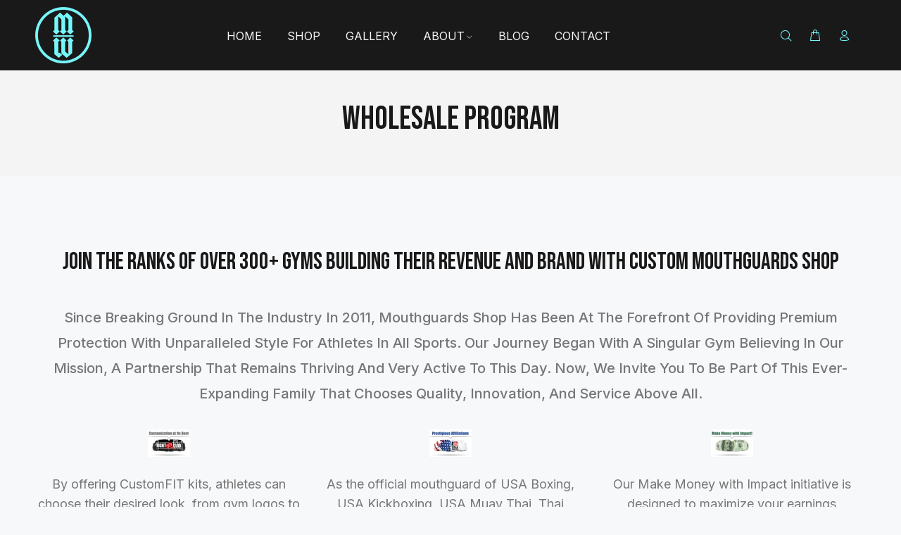

--- FILE ---
content_type: text/javascript
request_url: https://www.mouthguardshoplv.com/cdn/shop/t/4/assets/vendor.min.js?v=146645099601021772031712297024
body_size: 48546
content:
console.log("Wokiee Shopify Theme. Version 2.3.2 shopify 2.0. https://themeforest.net/item/wokiee-multipurpose-shopify-theme/22559417");

/*!
 * Bootstrap v4.0.0 (https://getbootstrap.com)
 * Copyright 2011-2018 The Bootstrap Authors (https://github.com/twbs/bootstrap/graphs/contributors)
 * Licensed under MIT (https://github.com/twbs/bootstrap/blob/master/LICENSE)
 */
!(function (t, e) {
    "object" == typeof exports && "undefined" != typeof module
        ? e(exports, require("jquery"), require("popper.js"))
        : "function" == typeof define && define.amd
        ? define(["exports", "jquery", "popper.js"], e)
        : e((t.bootstrap = {}), t.jQuery, t.Popper);
})(this, function (t, e, n) {
    "use strict";
    function i(t, e) {
        for (var n = 0; n < e.length; n++) {
            var i = e[n];
            (i.enumerable = i.enumerable || !1), (i.configurable = !0), "value" in i && (i.writable = !0), Object.defineProperty(t, i.key, i);
        }
    }
    function s(t, e, n) {
        return e && i(t.prototype, e), n && i(t, n), t;
    }
    function r() {
        return (r =
            Object.assign ||
            function (t) {
                for (var e = 1; e < arguments.length; e++) {
                    var n = arguments[e];
                    for (var i in n) Object.prototype.hasOwnProperty.call(n, i) && (t[i] = n[i]);
                }
                return t;
            }).apply(this, arguments);
    }
    (e = e && e.hasOwnProperty("default") ? e.default : e), (n = n && n.hasOwnProperty("default") ? n.default : n);
    var o,
        a,
        l,
        h,
        c,
        u,
        f,
        d,
        _,
        g,
        p,
        m,
        v,
        E,
        T,
        y,
        C,
        I,
        A,
        b,
        D,
        S,
        w,
        N,
        O,
        k,
        P = (function (t) {
            var e = !1;
            function n(e) {
                var n = this,
                    s = !1;
                return (
                    t(this).one(i.TRANSITION_END, function () {
                        s = !0;
                    }),
                    setTimeout(function () {
                        s || i.triggerTransitionEnd(n);
                    }, e),
                    this
                );
            }
            var i = {
                TRANSITION_END: "bsTransitionEnd",
                getUID: function (t) {
                    do {
                        t += ~~(1e6 * Math.random());
                    } while (document.getElementById(t));
                    return t;
                },
                getSelectorFromElement: function (e) {
                    var n,
                        i = e.getAttribute("data-target");
                    (i && "#" !== i) || (i = e.getAttribute("href") || ""), "#" === i.charAt(0) && ((n = i), (i = n = "function" == typeof t.escapeSelector ? t.escapeSelector(n).substr(1) : n.replace(/(:|\.|\[|\]|,|=|@)/g, "\\$1")));
                    try {
                        return t(document).find(i).length > 0 ? i : null;
                    } catch (t) {
                        return null;
                    }
                },
                reflow: function (t) {
                    return t.offsetHeight;
                },
                triggerTransitionEnd: function (n) {
                    t(n).trigger(e.end);
                },
                supportsTransitionEnd: function () {
                    return Boolean(e);
                },
                isElement: function (t) {
                    return (t[0] || t).nodeType;
                },
                typeCheckConfig: function (t, e, n) {
                    for (var s in n)
                        if (Object.prototype.hasOwnProperty.call(n, s)) {
                            var r = n[s],
                                o = e[s],
                                a =
                                    o && i.isElement(o)
                                        ? "element"
                                        : ((l = o),
                                          {}.toString
                                              .call(l)
                                              .match(/\s([a-zA-Z]+)/)[1]
                                              .toLowerCase());
                            if (!new RegExp(r).test(a)) throw new Error(t.toUpperCase() + ': Option "' + s + '" provided type "' + a + '" but expected type "' + r + '".');
                        }
                    var l;
                },
            };
            return (
                (e = ("undefined" == typeof window || !window.QUnit) && { end: "transitionend" }),
                (t.fn.emulateTransitionEnd = n),
                i.supportsTransitionEnd() &&
                    (t.event.special[i.TRANSITION_END] = {
                        bindType: e.end,
                        delegateType: e.end,
                        handle: function (e) {
                            if (t(e.target).is(this)) return e.handleObj.handler.apply(this, arguments);
                        },
                    }),
                i
            );
        })(e),
        L =
            ((a = "alert"),
            (h = "." + (l = "bs.alert")),
            (c = (o = e).fn[a]),
            (u = { CLOSE: "close" + h, CLOSED: "closed" + h, CLICK_DATA_API: "click" + h + ".data-api" }),
            (f = "alert"),
            (d = "fade"),
            (_ = "show"),
            (g = (function () {
                function t(t) {
                    this._element = t;
                }
                var e = t.prototype;
                return (
                    (e.close = function (t) {
                        t = t || this._element;
                        var e = this._getRootElement(t);
                        this._triggerCloseEvent(e).isDefaultPrevented() || this._removeElement(e);
                    }),
                    (e.dispose = function () {
                        o.removeData(this._element, l), (this._element = null);
                    }),
                    (e._getRootElement = function (t) {
                        var e = P.getSelectorFromElement(t),
                            n = !1;
                        return e && (n = o(e)[0]), n || (n = o(t).closest("." + f)[0]), n;
                    }),
                    (e._triggerCloseEvent = function (t) {
                        var e = o.Event(u.CLOSE);
                        return o(t).trigger(e), e;
                    }),
                    (e._removeElement = function (t) {
                        var e = this;
                        o(t).removeClass(_),
                            P.supportsTransitionEnd() && o(t).hasClass(d)
                                ? o(t)
                                      .one(P.TRANSITION_END, function (n) {
                                          return e._destroyElement(t, n);
                                      })
                                      .emulateTransitionEnd(150)
                                : this._destroyElement(t);
                    }),
                    (e._destroyElement = function (t) {
                        o(t).detach().trigger(u.CLOSED).remove();
                    }),
                    (t._jQueryInterface = function (e) {
                        return this.each(function () {
                            var n = o(this),
                                i = n.data(l);
                            i || ((i = new t(this)), n.data(l, i)), "close" === e && i[e](this);
                        });
                    }),
                    (t._handleDismiss = function (t) {
                        return function (e) {
                            e && e.preventDefault(), t.close(this);
                        };
                    }),
                    s(t, null, [
                        {
                            key: "VERSION",
                            get: function () {
                                return "4.0.0";
                            },
                        },
                    ]),
                    t
                );
            })()),
            o(document).on(u.CLICK_DATA_API, '[data-dismiss="alert"]', g._handleDismiss(new g())),
            (o.fn[a] = g._jQueryInterface),
            (o.fn[a].Constructor = g),
            (o.fn[a].noConflict = function () {
                return (o.fn[a] = c), g._jQueryInterface;
            }),
            g),
        R =
            ((m = "button"),
            (E = "." + (v = "bs.button")),
            (T = ".data-api"),
            (y = (p = e).fn[m]),
            (C = "active"),
            (I = "btn"),
            (A = "focus"),
            (b = '[data-toggle^="button"]'),
            (D = '[data-toggle="buttons"]'),
            (S = "input"),
            (w = ".active"),
            (N = ".btn"),
            (O = { CLICK_DATA_API: "click" + E + T, FOCUS_BLUR_DATA_API: "focus" + E + T + " blur" + E + T }),
            (k = (function () {
                function t(t) {
                    this._element = t;
                }
                var e = t.prototype;
                return (
                    (e.toggle = function () {
                        var t = !0,
                            e = !0,
                            n = p(this._element).closest(D)[0];
                        if (n) {
                            var i = p(this._element).find(S)[0];
                            if (i) {
                                if ("radio" === i.type)
                                    if (i.checked && p(this._element).hasClass(C)) t = !1;
                                    else {
                                        var s = p(n).find(w)[0];
                                        s && p(s).removeClass(C);
                                    }
                                if (t) {
                                    if (i.hasAttribute("disabled") || n.hasAttribute("disabled") || i.classList.contains("disabled") || n.classList.contains("disabled")) return;
                                    (i.checked = !p(this._element).hasClass(C)), p(i).trigger("change");
                                }
                                i.focus(), (e = !1);
                            }
                        }
                        e && this._element.setAttribute("aria-pressed", !p(this._element).hasClass(C)), t && p(this._element).toggleClass(C);
                    }),
                    (e.dispose = function () {
                        p.removeData(this._element, v), (this._element = null);
                    }),
                    (t._jQueryInterface = function (e) {
                        return this.each(function () {
                            var n = p(this).data(v);
                            n || ((n = new t(this)), p(this).data(v, n)), "toggle" === e && n[e]();
                        });
                    }),
                    s(t, null, [
                        {
                            key: "VERSION",
                            get: function () {
                                return "4.0.0";
                            },
                        },
                    ]),
                    t
                );
            })()),
            p(document)
                .on(O.CLICK_DATA_API, b, function (t) {
                    t.preventDefault();
                    var e = t.target;
                    p(e).hasClass(I) || (e = p(e).closest(N)), k._jQueryInterface.call(p(e), "toggle");
                })
                .on(O.FOCUS_BLUR_DATA_API, b, function (t) {
                    var e = p(t.target).closest(N)[0];
                    p(e).toggleClass(A, /^focus(in)?$/.test(t.type));
                }),
            (p.fn[m] = k._jQueryInterface),
            (p.fn[m].Constructor = k),
            (p.fn[m].noConflict = function () {
                return (p.fn[m] = y), k._jQueryInterface;
            }),
            k),
        j = (function (t) {
            var e = "carousel",
                n = "bs.carousel",
                i = "." + n,
                o = t.fn[e],
                a = { interval: 5e3, keyboard: !0, slide: !1, pause: "hover", wrap: !0 },
                l = { interval: "(number|boolean)", keyboard: "boolean", slide: "(boolean|string)", pause: "(string|boolean)", wrap: "boolean" },
                h = "next",
                c = "prev",
                u = "left",
                f = "right",
                d = {
                    SLIDE: "slide" + i,
                    SLID: "slid" + i,
                    KEYDOWN: "keydown" + i,
                    MOUSEENTER: "mouseenter" + i,
                    MOUSELEAVE: "mouseleave" + i,
                    TOUCHEND: "touchend" + i,
                    LOAD_DATA_API: "load" + i + ".data-api",
                    CLICK_DATA_API: "click" + i + ".data-api",
                },
                _ = "carousel",
                g = "active",
                p = "slide",
                m = "carousel-item-right",
                v = "carousel-item-left",
                E = "carousel-item-next",
                T = "carousel-item-prev",
                y = {
                    ACTIVE: ".active",
                    ACTIVE_ITEM: ".active.carousel-item",
                    ITEM: ".carousel-item",
                    NEXT_PREV: ".carousel-item-next, .carousel-item-prev",
                    INDICATORS: ".carousel-indicators",
                    DATA_SLIDE: "[data-slide], [data-slide-to]",
                    DATA_RIDE: '[data-ride="carousel"]',
                },
                C = (function () {
                    function o(e, n) {
                        (this._items = null),
                            (this._interval = null),
                            (this._activeElement = null),
                            (this._isPaused = !1),
                            (this._isSliding = !1),
                            (this.touchTimeout = null),
                            (this._config = this._getConfig(n)),
                            (this._element = t(e)[0]),
                            (this._indicatorsElement = t(this._element).find(y.INDICATORS)[0]),
                            this._addEventListeners();
                    }
                    var C = o.prototype;
                    return (
                        (C.next = function () {
                            this._isSliding || this._slide(h);
                        }),
                        (C.nextWhenVisible = function () {
                            !document.hidden && t(this._element).is(":visible") && "hidden" !== t(this._element).css("visibility") && this.next();
                        }),
                        (C.prev = function () {
                            this._isSliding || this._slide(c);
                        }),
                        (C.pause = function (e) {
                            e || (this._isPaused = !0), t(this._element).find(y.NEXT_PREV)[0] && P.supportsTransitionEnd() && (P.triggerTransitionEnd(this._element), this.cycle(!0)), clearInterval(this._interval), (this._interval = null);
                        }),
                        (C.cycle = function (t) {
                            t || (this._isPaused = !1),
                                this._interval && (clearInterval(this._interval), (this._interval = null)),
                                this._config.interval && !this._isPaused && (this._interval = setInterval((document.visibilityState ? this.nextWhenVisible : this.next).bind(this), this._config.interval));
                        }),
                        (C.to = function (e) {
                            var n = this;
                            this._activeElement = t(this._element).find(y.ACTIVE_ITEM)[0];
                            var i = this._getItemIndex(this._activeElement);
                            if (!(e > this._items.length - 1 || e < 0))
                                if (this._isSliding)
                                    t(this._element).one(d.SLID, function () {
                                        return n.to(e);
                                    });
                                else {
                                    if (i === e) return this.pause(), void this.cycle();
                                    var s = e > i ? h : c;
                                    this._slide(s, this._items[e]);
                                }
                        }),
                        (C.dispose = function () {
                            t(this._element).off(i),
                                t.removeData(this._element, n),
                                (this._items = null),
                                (this._config = null),
                                (this._element = null),
                                (this._interval = null),
                                (this._isPaused = null),
                                (this._isSliding = null),
                                (this._activeElement = null),
                                (this._indicatorsElement = null);
                        }),
                        (C._getConfig = function (t) {
                            return (t = r({}, a, t)), P.typeCheckConfig(e, t, l), t;
                        }),
                        (C._addEventListeners = function () {
                            var e = this;
                            this._config.keyboard &&
                                t(this._element).on(d.KEYDOWN, function (t) {
                                    return e._keydown(t);
                                }),
                                "hover" === this._config.pause &&
                                    (t(this._element)
                                        .on(d.MOUSEENTER, function (t) {
                                            return e.pause(t);
                                        })
                                        .on(d.MOUSELEAVE, function (t) {
                                            return e.cycle(t);
                                        }),
                                    "ontouchstart" in document.documentElement &&
                                        t(this._element).on(d.TOUCHEND, function () {
                                            e.pause(),
                                                e.touchTimeout && clearTimeout(e.touchTimeout),
                                                (e.touchTimeout = setTimeout(function (t) {
                                                    return e.cycle(t);
                                                }, 500 + e._config.interval));
                                        }));
                        }),
                        (C._keydown = function (t) {
                            if (!/input|textarea/i.test(t.target.tagName))
                                switch (t.which) {
                                    case 37:
                                        t.preventDefault(), this.prev();
                                        break;
                                    case 39:
                                        t.preventDefault(), this.next();
                                }
                        }),
                        (C._getItemIndex = function (e) {
                            return (this._items = t.makeArray(t(e).parent().find(y.ITEM))), this._items.indexOf(e);
                        }),
                        (C._getItemByDirection = function (t, e) {
                            var n = t === h,
                                i = t === c,
                                s = this._getItemIndex(e),
                                r = this._items.length - 1;
                            if (((i && 0 === s) || (n && s === r)) && !this._config.wrap) return e;
                            var o = (s + (t === c ? -1 : 1)) % this._items.length;
                            return -1 === o ? this._items[this._items.length - 1] : this._items[o];
                        }),
                        (C._triggerSlideEvent = function (e, n) {
                            var i = this._getItemIndex(e),
                                s = this._getItemIndex(t(this._element).find(y.ACTIVE_ITEM)[0]),
                                r = t.Event(d.SLIDE, { relatedTarget: e, direction: n, from: s, to: i });
                            return t(this._element).trigger(r), r;
                        }),
                        (C._setActiveIndicatorElement = function (e) {
                            if (this._indicatorsElement) {
                                t(this._indicatorsElement).find(y.ACTIVE).removeClass(g);
                                var n = this._indicatorsElement.children[this._getItemIndex(e)];
                                n && t(n).addClass(g);
                            }
                        }),
                        (C._slide = function (e, n) {
                            var i,
                                s,
                                r,
                                o = this,
                                a = t(this._element).find(y.ACTIVE_ITEM)[0],
                                l = this._getItemIndex(a),
                                c = n || (a && this._getItemByDirection(e, a)),
                                _ = this._getItemIndex(c),
                                C = Boolean(this._interval);
                            if ((e === h ? ((i = v), (s = E), (r = u)) : ((i = m), (s = T), (r = f)), c && t(c).hasClass(g))) this._isSliding = !1;
                            else if (!this._triggerSlideEvent(c, r).isDefaultPrevented() && a && c) {
                                (this._isSliding = !0), C && this.pause(), this._setActiveIndicatorElement(c);
                                var I = t.Event(d.SLID, { relatedTarget: c, direction: r, from: l, to: _ });
                                P.supportsTransitionEnd() && t(this._element).hasClass(p)
                                    ? (t(c).addClass(s),
                                      P.reflow(c),
                                      t(a).addClass(i),
                                      t(c).addClass(i),
                                      t(a)
                                          .one(P.TRANSITION_END, function () {
                                              t(c)
                                                  .removeClass(i + " " + s)
                                                  .addClass(g),
                                                  t(a).removeClass(g + " " + s + " " + i),
                                                  (o._isSliding = !1),
                                                  setTimeout(function () {
                                                      return t(o._element).trigger(I);
                                                  }, 0);
                                          })
                                          .emulateTransitionEnd(600))
                                    : (t(a).removeClass(g), t(c).addClass(g), (this._isSliding = !1), t(this._element).trigger(I)),
                                    C && this.cycle();
                            }
                        }),
                        (o._jQueryInterface = function (e) {
                            return this.each(function () {
                                var i = t(this).data(n),
                                    s = r({}, a, t(this).data());
                                "object" == typeof e && (s = r({}, s, e));
                                var l = "string" == typeof e ? e : s.slide;
                                if ((i || ((i = new o(this, s)), t(this).data(n, i)), "number" == typeof e)) i.to(e);
                                else if ("string" == typeof l) {
                                    if ("undefined" == typeof i[l]) throw new TypeError('No method named "' + l + '"');
                                    i[l]();
                                } else s.interval && (i.pause(), i.cycle());
                            });
                        }),
                        (o._dataApiClickHandler = function (e) {
                            var i = P.getSelectorFromElement(this);
                            if (i) {
                                var s = t(i)[0];
                                if (s && t(s).hasClass(_)) {
                                    var a = r({}, t(s).data(), t(this).data()),
                                        l = this.getAttribute("data-slide-to");
                                    l && (a.interval = !1), o._jQueryInterface.call(t(s), a), l && t(s).data(n).to(l), e.preventDefault();
                                }
                            }
                        }),
                        s(o, null, [
                            {
                                key: "VERSION",
                                get: function () {
                                    return "4.0.0";
                                },
                            },
                            {
                                key: "Default",
                                get: function () {
                                    return a;
                                },
                            },
                        ]),
                        o
                    );
                })();
            return (
                t(document).on(d.CLICK_DATA_API, y.DATA_SLIDE, C._dataApiClickHandler),
                t(window).on(d.LOAD_DATA_API, function () {
                    t(y.DATA_RIDE).each(function () {
                        var e = t(this);
                        C._jQueryInterface.call(e, e.data());
                    });
                }),
                (t.fn[e] = C._jQueryInterface),
                (t.fn[e].Constructor = C),
                (t.fn[e].noConflict = function () {
                    return (t.fn[e] = o), C._jQueryInterface;
                }),
                C
            );
        })(e),
        H = (function (t) {
            var e = "collapse",
                n = "bs.collapse",
                i = "." + n,
                o = t.fn[e],
                a = { toggle: !0, parent: "" },
                l = { toggle: "boolean", parent: "(string|element)" },
                h = { SHOW: "show" + i, SHOWN: "shown" + i, HIDE: "hide" + i, HIDDEN: "hidden" + i, CLICK_DATA_API: "click" + i + ".data-api" },
                c = "show",
                u = "collapse",
                f = "collapsing",
                d = "collapsed",
                _ = "width",
                g = "height",
                p = { ACTIVES: ".show, .collapsing", DATA_TOGGLE: '[data-toggle="collapse"]' },
                m = (function () {
                    function i(e, n) {
                        (this._isTransitioning = !1),
                            (this._element = e),
                            (this._config = this._getConfig(n)),
                            (this._triggerArray = t.makeArray(t('[data-toggle="collapse"][href="#' + e.id + '"],[data-toggle="collapse"][data-target="#' + e.id + '"]')));
                        for (var i = t(p.DATA_TOGGLE), s = 0; s < i.length; s++) {
                            var r = i[s],
                                o = P.getSelectorFromElement(r);
                            null !== o && t(o).filter(e).length > 0 && ((this._selector = o), this._triggerArray.push(r));
                        }
                        (this._parent = this._config.parent ? this._getParent() : null), this._config.parent || this._addAriaAndCollapsedClass(this._element, this._triggerArray), this._config.toggle && this.toggle();
                    }
                    var o = i.prototype;
                    return (
                        (o.toggle = function () {
                            t(this._element).hasClass(c) ? this.hide() : this.show();
                        }),
                        (o.show = function () {
                            var e,
                                s,
                                r = this;
                            if (
                                !this._isTransitioning &&
                                !t(this._element).hasClass(c) &&
                                (this._parent &&
                                    0 ===
                                        (e = t.makeArray(
                                            t(this._parent)
                                                .find(p.ACTIVES)
                                                .filter('[data-parent="' + this._config.parent + '"]')
                                        )).length &&
                                    (e = null),
                                !(e && (s = t(e).not(this._selector).data(n)) && s._isTransitioning))
                            ) {
                                var o = t.Event(h.SHOW);
                                if ((t(this._element).trigger(o), !o.isDefaultPrevented())) {
                                    e && (i._jQueryInterface.call(t(e).not(this._selector), "hide"), s || t(e).data(n, null));
                                    var a = this._getDimension();
                                    t(this._element).removeClass(u).addClass(f), (this._element.style[a] = 0), this._triggerArray.length > 0 && t(this._triggerArray).removeClass(d).attr("aria-expanded", !0), this.setTransitioning(!0);
                                    var l = function () {
                                        t(r._element).removeClass(f).addClass(u).addClass(c), (r._element.style[a] = ""), r.setTransitioning(!1), t(r._element).trigger(h.SHOWN);
                                    };
                                    if (P.supportsTransitionEnd()) {
                                        var _ = "scroll" + (a[0].toUpperCase() + a.slice(1));
                                        t(this._element).one(P.TRANSITION_END, l).emulateTransitionEnd(600), (this._element.style[a] = this._element[_] + "px");
                                    } else l();
                                }
                            }
                        }),
                        (o.hide = function () {
                            var e = this;
                            if (!this._isTransitioning && t(this._element).hasClass(c)) {
                                var n = t.Event(h.HIDE);
                                if ((t(this._element).trigger(n), !n.isDefaultPrevented())) {
                                    var i = this._getDimension();
                                    if (((this._element.style[i] = this._element.getBoundingClientRect()[i] + "px"), P.reflow(this._element), t(this._element).addClass(f).removeClass(u).removeClass(c), this._triggerArray.length > 0))
                                        for (var s = 0; s < this._triggerArray.length; s++) {
                                            var r = this._triggerArray[s],
                                                o = P.getSelectorFromElement(r);
                                            if (null !== o) t(o).hasClass(c) || t(r).addClass(d).attr("aria-expanded", !1);
                                        }
                                    this.setTransitioning(!0);
                                    var a = function () {
                                        e.setTransitioning(!1), t(e._element).removeClass(f).addClass(u).trigger(h.HIDDEN);
                                    };
                                    (this._element.style[i] = ""), P.supportsTransitionEnd() ? t(this._element).one(P.TRANSITION_END, a).emulateTransitionEnd(600) : a();
                                }
                            }
                        }),
                        (o.setTransitioning = function (t) {
                            this._isTransitioning = t;
                        }),
                        (o.dispose = function () {
                            t.removeData(this._element, n), (this._config = null), (this._parent = null), (this._element = null), (this._triggerArray = null), (this._isTransitioning = null);
                        }),
                        (o._getConfig = function (t) {
                            return ((t = r({}, a, t)).toggle = Boolean(t.toggle)), P.typeCheckConfig(e, t, l), t;
                        }),
                        (o._getDimension = function () {
                            return t(this._element).hasClass(_) ? _ : g;
                        }),
                        (o._getParent = function () {
                            var e = this,
                                n = null;
                            P.isElement(this._config.parent) ? ((n = this._config.parent), "undefined" != typeof this._config.parent.jquery && (n = this._config.parent[0])) : (n = t(this._config.parent)[0]);
                            var s = '[data-toggle="collapse"][data-parent="' + this._config.parent + '"]';
                            return (
                                t(n)
                                    .find(s)
                                    .each(function (t, n) {
                                        e._addAriaAndCollapsedClass(i._getTargetFromElement(n), [n]);
                                    }),
                                n
                            );
                        }),
                        (o._addAriaAndCollapsedClass = function (e, n) {
                            if (e) {
                                var i = t(e).hasClass(c);
                                n.length > 0 && t(n).toggleClass(d, !i).attr("aria-expanded", i);
                            }
                        }),
                        (i._getTargetFromElement = function (e) {
                            var n = P.getSelectorFromElement(e);
                            return n ? t(n)[0] : null;
                        }),
                        (i._jQueryInterface = function (e) {
                            return this.each(function () {
                                var s = t(this),
                                    o = s.data(n),
                                    l = r({}, a, s.data(), "object" == typeof e && e);
                                if ((!o && l.toggle && /show|hide/.test(e) && (l.toggle = !1), o || ((o = new i(this, l)), s.data(n, o)), "string" == typeof e)) {
                                    if ("undefined" == typeof o[e]) throw new TypeError('No method named "' + e + '"');
                                    o[e]();
                                }
                            });
                        }),
                        s(i, null, [
                            {
                                key: "VERSION",
                                get: function () {
                                    return "4.0.0";
                                },
                            },
                            {
                                key: "Default",
                                get: function () {
                                    return a;
                                },
                            },
                        ]),
                        i
                    );
                })();
            return (
                t(document).on(h.CLICK_DATA_API, p.DATA_TOGGLE, function (e) {
                    "A" === e.currentTarget.tagName && e.preventDefault();
                    var i = t(this),
                        s = P.getSelectorFromElement(this);
                    t(s).each(function () {
                        var e = t(this),
                            s = e.data(n) ? "toggle" : i.data();
                        m._jQueryInterface.call(e, s);
                    });
                }),
                (t.fn[e] = m._jQueryInterface),
                (t.fn[e].Constructor = m),
                (t.fn[e].noConflict = function () {
                    return (t.fn[e] = o), m._jQueryInterface;
                }),
                m
            );
        })(e),
        W = (function (t) {
            var e = "dropdown",
                i = "bs.dropdown",
                o = "." + i,
                a = ".data-api",
                l = t.fn[e],
                h = new RegExp("38|40|27"),
                c = { HIDE: "hide" + o, HIDDEN: "hidden" + o, SHOW: "show" + o, SHOWN: "shown" + o, CLICK: "click" + o, CLICK_DATA_API: "click" + o + a, KEYDOWN_DATA_API: "keydown" + o + a, KEYUP_DATA_API: "keyup" + o + a },
                u = "disabled",
                f = "show",
                d = "dropup",
                _ = "dropright",
                g = "dropleft",
                p = "dropdown-menu-right",
                m = "dropdown-menu-left",
                v = "position-static",
                E = '[data-toggle="dropdown"]',
                T = ".dropdown form",
                y = ".dropdown-menu",
                C = ".navbar-nav",
                I = ".dropdown-menu .dropdown-item:not(.disabled)",
                A = "top-start",
                b = "top-end",
                D = "bottom-start",
                S = "bottom-end",
                w = "right-start",
                N = "left-start",
                O = { offset: 0, flip: !0, boundary: "scrollParent" },
                k = { offset: "(number|string|function)", flip: "boolean", boundary: "(string|element)" },
                L = (function () {
                    function a(t, e) {
                        (this._element = t), (this._popper = null), (this._config = this._getConfig(e)), (this._menu = this._getMenuElement()), (this._inNavbar = this._detectNavbar()), this._addEventListeners();
                    }
                    var l = a.prototype;
                    return (
                        (l.toggle = function () {
                            if (!this._element.disabled && !t(this._element).hasClass(u)) {
                                var e = a._getParentFromElement(this._element),
                                    i = t(this._menu).hasClass(f);
                                if ((a._clearMenus(), !i)) {
                                    var s = { relatedTarget: this._element },
                                        r = t.Event(c.SHOW, s);
                                    if ((t(e).trigger(r), !r.isDefaultPrevented())) {
                                        if (!this._inNavbar) {
                                            if ("undefined" == typeof n) throw new TypeError("Bootstrap dropdown require Popper.js (https://popper.js.org)");
                                            var o = this._element;
                                            t(e).hasClass(d) && (t(this._menu).hasClass(m) || t(this._menu).hasClass(p)) && (o = e),
                                                "scrollParent" !== this._config.boundary && t(e).addClass(v),
                                                (this._popper = new n(o, this._menu, this._getPopperConfig()));
                                        }
                                        "ontouchstart" in document.documentElement && 0 === t(e).closest(C).length && t("body").children().on("mouseover", null, t.noop),
                                            this._element.focus(),
                                            this._element.setAttribute("aria-expanded", !0),
                                            t(this._menu).toggleClass(f),
                                            t(e).toggleClass(f).trigger(t.Event(c.SHOWN, s));
                                    }
                                }
                            }
                        }),
                        (l.dispose = function () {
                            t.removeData(this._element, i), t(this._element).off(o), (this._element = null), (this._menu = null), null !== this._popper && (this._popper.destroy(), (this._popper = null));
                        }),
                        (l.update = function () {
                            (this._inNavbar = this._detectNavbar()), null !== this._popper && this._popper.scheduleUpdate();
                        }),
                        (l._addEventListeners = function () {
                            var e = this;
                            t(this._element).on(c.CLICK, function (t) {
                                t.preventDefault(), t.stopPropagation(), e.toggle();
                            });
                        }),
                        (l._getConfig = function (n) {
                            return (n = r({}, this.constructor.Default, t(this._element).data(), n)), P.typeCheckConfig(e, n, this.constructor.DefaultType), n;
                        }),
                        (l._getMenuElement = function () {
                            if (!this._menu) {
                                var e = a._getParentFromElement(this._element);
                                this._menu = t(e).find(y)[0];
                            }
                            return this._menu;
                        }),
                        (l._getPlacement = function () {
                            var e = t(this._element).parent(),
                                n = D;
                            return e.hasClass(d) ? ((n = A), t(this._menu).hasClass(p) && (n = b)) : e.hasClass(_) ? (n = w) : e.hasClass(g) ? (n = N) : t(this._menu).hasClass(p) && (n = S), n;
                        }),
                        (l._detectNavbar = function () {
                            return t(this._element).closest(".navbar").length > 0;
                        }),
                        (l._getPopperConfig = function () {
                            var t = this,
                                e = {};
                            return (
                                "function" == typeof this._config.offset
                                    ? (e.fn = function (e) {
                                          return (e.offsets = r({}, e.offsets, t._config.offset(e.offsets) || {})), e;
                                      })
                                    : (e.offset = this._config.offset),
                                { placement: this._getPlacement(), modifiers: { offset: e, flip: { enabled: this._config.flip }, preventOverflow: { boundariesElement: this._config.boundary } } }
                            );
                        }),
                        (a._jQueryInterface = function (e) {
                            return this.each(function () {
                                var n = t(this).data(i);
                                if ((n || ((n = new a(this, "object" == typeof e ? e : null)), t(this).data(i, n)), "string" == typeof e)) {
                                    if ("undefined" == typeof n[e]) throw new TypeError('No method named "' + e + '"');
                                    n[e]();
                                }
                            });
                        }),
                        (a._clearMenus = function (e) {
                            if (!e || (3 !== e.which && ("keyup" !== e.type || 9 === e.which)))
                                for (var n = t.makeArray(t(E)), s = 0; s < n.length; s++) {
                                    var r = a._getParentFromElement(n[s]),
                                        o = t(n[s]).data(i),
                                        l = { relatedTarget: n[s] };
                                    if (o) {
                                        var h = o._menu;
                                        if (t(r).hasClass(f) && !(e && (("click" === e.type && /input|textarea/i.test(e.target.tagName)) || ("keyup" === e.type && 9 === e.which)) && t.contains(r, e.target))) {
                                            var u = t.Event(c.HIDE, l);
                                            t(r).trigger(u),
                                                u.isDefaultPrevented() ||
                                                    ("ontouchstart" in document.documentElement && t("body").children().off("mouseover", null, t.noop),
                                                    n[s].setAttribute("aria-expanded", "false"),
                                                    t(h).removeClass(f),
                                                    t(r).removeClass(f).trigger(t.Event(c.HIDDEN, l)));
                                        }
                                    }
                                }
                        }),
                        (a._getParentFromElement = function (e) {
                            var n,
                                i = P.getSelectorFromElement(e);
                            return i && (n = t(i)[0]), n || e.parentNode;
                        }),
                        (a._dataApiKeydownHandler = function (e) {
                            if (
                                (/input|textarea/i.test(e.target.tagName) ? !(32 === e.which || (27 !== e.which && ((40 !== e.which && 38 !== e.which) || t(e.target).closest(y).length))) : h.test(e.which)) &&
                                (e.preventDefault(), e.stopPropagation(), !this.disabled && !t(this).hasClass(u))
                            ) {
                                var n = a._getParentFromElement(this),
                                    i = t(n).hasClass(f);
                                if ((i || (27 === e.which && 32 === e.which)) && (!i || (27 !== e.which && 32 !== e.which))) {
                                    var s = t(n).find(I).get();
                                    if (0 !== s.length) {
                                        var r = s.indexOf(e.target);
                                        38 === e.which && r > 0 && r--, 40 === e.which && r < s.length - 1 && r++, r < 0 && (r = 0), s[r].focus();
                                    }
                                } else {
                                    if (27 === e.which) {
                                        var o = t(n).find(E)[0];
                                        t(o).trigger("focus");
                                    }
                                    t(this).trigger("click");
                                }
                            }
                        }),
                        s(a, null, [
                            {
                                key: "VERSION",
                                get: function () {
                                    return "4.0.0";
                                },
                            },
                            {
                                key: "Default",
                                get: function () {
                                    return O;
                                },
                            },
                            {
                                key: "DefaultType",
                                get: function () {
                                    return k;
                                },
                            },
                        ]),
                        a
                    );
                })();
            return (
                t(document)
                    .on(c.KEYDOWN_DATA_API, E, L._dataApiKeydownHandler)
                    .on(c.KEYDOWN_DATA_API, y, L._dataApiKeydownHandler)
                    .on(c.CLICK_DATA_API + " " + c.KEYUP_DATA_API, L._clearMenus)
                    .on(c.CLICK_DATA_API, E, function (e) {
                        e.preventDefault(), e.stopPropagation(), L._jQueryInterface.call(t(this), "toggle");
                    })
                    .on(c.CLICK_DATA_API, T, function (t) {
                        t.stopPropagation();
                    }),
                (t.fn[e] = L._jQueryInterface),
                (t.fn[e].Constructor = L),
                (t.fn[e].noConflict = function () {
                    return (t.fn[e] = l), L._jQueryInterface;
                }),
                L
            );
        })(e),
        M = (function (t) {
            var e = "modal",
                n = "bs.modal",
                i = "." + n,
                o = t.fn.modal,
                a = { backdrop: !0, keyboard: !0, focus: !0, show: !0 },
                l = { backdrop: "(boolean|string)", keyboard: "boolean", focus: "boolean", show: "boolean" },
                h = {
                    HIDE: "hide" + i,
                    HIDDEN: "hidden" + i,
                    SHOW: "show" + i,
                    SHOWN: "shown" + i,
                    FOCUSIN: "focusin" + i,
                    RESIZE: "resize" + i,
                    CLICK_DISMISS: "click.dismiss" + i,
                    KEYDOWN_DISMISS: "keydown.dismiss" + i,
                    MOUSEUP_DISMISS: "mouseup.dismiss" + i,
                    MOUSEDOWN_DISMISS: "mousedown.dismiss" + i,
                    CLICK_DATA_API: "click" + i + ".data-api",
                },
                c = "modal-scrollbar-measure",
                u = "modal-backdrop",
                f = "modal-open",
                d = "fade",
                _ = "show",
                g = {
                    DIALOG: ".modal-dialog",
                    DATA_TOGGLE: '[data-toggle="modal"]',
                    DATA_DISMISS: '[data-dismiss="modal"]',
                    FIXED_CONTENT: ".fixed-top, .fixed-bottom, .is-fixed, .sticky-top",
                    STICKY_CONTENT: ".sticky-top",
                    NAVBAR_TOGGLER: ".navbar-toggler",
                },
                p = (function () {
                    function o(e, n) {
                        (this._config = this._getConfig(n)),
                            (this._element = e),
                            (this._dialog = t(e).find(g.DIALOG)[0]),
                            (this._backdrop = null),
                            (this._isShown = !1),
                            (this._isBodyOverflowing = !1),
                            (this._ignoreBackdropClick = !1),
                            (this._originalBodyPadding = 0),
                            (this._scrollbarWidth = 0);
                    }
                    var p = o.prototype;
                    return (
                        (p.toggle = function (t) {
                            return this._isShown ? this.hide() : this.show(t);
                        }),
                        (p.show = function (e) {
                            var n = this;
                            if (!this._isTransitioning && !this._isShown) {
                                P.supportsTransitionEnd() && t(this._element).hasClass(d) && (this._isTransitioning = !0);
                                var i = t.Event(h.SHOW, { relatedTarget: e });
                                t(this._element).trigger(i),
                                    this._isShown ||
                                        i.isDefaultPrevented() ||
                                        ((this._isShown = !0),
                                        this._checkScrollbar(),
                                        this._setScrollbar(),
                                        this._adjustDialog(),
                                        t(document.body).addClass(f),
                                        this._setEscapeEvent(),
                                        this._setResizeEvent(),
                                        t(this._element).on(h.CLICK_DISMISS, g.DATA_DISMISS, function (t) {
                                            return n.hide(t);
                                        }),
                                        t(this._dialog).on(h.MOUSEDOWN_DISMISS, function () {
                                            t(n._element).one(h.MOUSEUP_DISMISS, function (e) {
                                                t(e.target).is(n._element) && (n._ignoreBackdropClick = !0);
                                            });
                                        }),
                                        this._showBackdrop(function () {
                                            return n._showElement(e);
                                        }));
                            }
                        }),
                        (p.hide = function (e) {
                            var n = this;
                            if ((e && e.preventDefault(), !this._isTransitioning && this._isShown)) {
                                var i = t.Event(h.HIDE);
                                if ((t(this._element).trigger(i), this._isShown && !i.isDefaultPrevented())) {
                                    this._isShown = !1;
                                    var s = P.supportsTransitionEnd() && t(this._element).hasClass(d);
                                    s && (this._isTransitioning = !0),
                                        this._setEscapeEvent(),
                                        this._setResizeEvent(),
                                        t(document).off(h.FOCUSIN),
                                        t(this._element).removeClass(_),
                                        t(this._element).off(h.CLICK_DISMISS),
                                        t(this._dialog).off(h.MOUSEDOWN_DISMISS),
                                        s
                                            ? t(this._element)
                                                  .one(P.TRANSITION_END, function (t) {
                                                      return n._hideModal(t);
                                                  })
                                                  .emulateTransitionEnd(300)
                                            : this._hideModal();
                                }
                            }
                        }),
                        (p.dispose = function () {
                            t.removeData(this._element, n),
                                t(window, document, this._element, this._backdrop).off(i),
                                (this._config = null),
                                (this._element = null),
                                (this._dialog = null),
                                (this._backdrop = null),
                                (this._isShown = null),
                                (this._isBodyOverflowing = null),
                                (this._ignoreBackdropClick = null),
                                (this._scrollbarWidth = null);
                        }),
                        (p.handleUpdate = function () {
                            this._adjustDialog();
                        }),
                        (p._getConfig = function (t) {
                            return (t = r({}, a, t)), P.typeCheckConfig(e, t, l), t;
                        }),
                        (p._showElement = function (e) {
                            var n = this,
                                i = P.supportsTransitionEnd() && t(this._element).hasClass(d);
                            (this._element.parentNode && this._element.parentNode.nodeType === Node.ELEMENT_NODE) || document.body.appendChild(this._element),
                                (this._element.style.display = "block"),
                                this._element.removeAttribute("aria-hidden"),
                                (this._element.scrollTop = 0),
                                i && P.reflow(this._element),
                                t(this._element).addClass(_),
                                this._config.focus && this._enforceFocus();
                            var s = t.Event(h.SHOWN, { relatedTarget: e }),
                                r = function () {
                                    n._config.focus && n._element.focus(), (n._isTransitioning = !1), t(n._element).trigger(s);
                                };
                            i ? t(this._dialog).one(P.TRANSITION_END, r).emulateTransitionEnd(300) : r();
                        }),
                        (p._enforceFocus = function () {
                            var e = this;
                            t(document)
                                .off(h.FOCUSIN)
                                .on(h.FOCUSIN, function (n) {
                                    document !== n.target && e._element !== n.target && 0 === t(e._element).has(n.target).length && e._element.focus();
                                });
                        }),
                        (p._setEscapeEvent = function () {
                            var e = this;
                            this._isShown && this._config.keyboard
                                ? t(this._element).on(h.KEYDOWN_DISMISS, function (t) {
                                      27 === t.which && (t.preventDefault(), e.hide());
                                  })
                                : this._isShown || t(this._element).off(h.KEYDOWN_DISMISS);
                        }),
                        (p._setResizeEvent = function () {
                            var e = this;
                            this._isShown
                                ? t(window).on(h.RESIZE, function (t) {
                                      return e.handleUpdate(t);
                                  })
                                : t(window).off(h.RESIZE);
                        }),
                        (p._hideModal = function () {
                            var e = this;
                            (this._element.style.display = "none"),
                                this._element.setAttribute("aria-hidden", !0),
                                (this._isTransitioning = !1),
                                this._showBackdrop(function () {
                                    t(document.body).removeClass(f), e._resetAdjustments(), e._resetScrollbar(), t(e._element).trigger(h.HIDDEN);
                                });
                        }),
                        (p._removeBackdrop = function () {
                            this._backdrop && (t(this._backdrop).remove(), (this._backdrop = null));
                        }),
                        (p._showBackdrop = function (e) {
                            var n = this,
                                i = t(this._element).hasClass(d) ? d : "";
                            if (this._isShown && this._config.backdrop) {
                                var s = P.supportsTransitionEnd() && i;
                                if (
                                    ((this._backdrop = document.createElement("div")),
                                    (this._backdrop.className = u),
                                    i && t(this._backdrop).addClass(i),
                                    t(this._backdrop).appendTo(document.body),
                                    t(this._element).on(h.CLICK_DISMISS, function (t) {
                                        n._ignoreBackdropClick ? (n._ignoreBackdropClick = !1) : t.target === t.currentTarget && ("static" === n._config.backdrop ? n._element.focus() : n.hide());
                                    }),
                                    s && P.reflow(this._backdrop),
                                    t(this._backdrop).addClass(_),
                                    !e)
                                )
                                    return;
                                if (!s) return void e();
                                t(this._backdrop).one(P.TRANSITION_END, e).emulateTransitionEnd(150);
                            } else if (!this._isShown && this._backdrop) {
                                t(this._backdrop).removeClass(_);
                                var r = function () {
                                    n._removeBackdrop(), e && e();
                                };
                                P.supportsTransitionEnd() && t(this._element).hasClass(d) ? t(this._backdrop).one(P.TRANSITION_END, r).emulateTransitionEnd(150) : r();
                            } else e && e();
                        }),
                        (p._adjustDialog = function () {
                            var t = this._element.scrollHeight > document.documentElement.clientHeight;
                            !this._isBodyOverflowing && t && (this._element.style.paddingLeft = this._scrollbarWidth + "px"), this._isBodyOverflowing && !t && (this._element.style.paddingRight = this._scrollbarWidth + "px");
                        }),
                        (p._resetAdjustments = function () {
                            (this._element.style.paddingLeft = ""), (this._element.style.paddingRight = "");
                        }),
                        (p._checkScrollbar = function () {
                            var t = document.body.getBoundingClientRect();
                            (this._isBodyOverflowing = t.left + t.right < window.innerWidth), (this._scrollbarWidth = this._getScrollbarWidth());
                        }),
                        (p._setScrollbar = function () {
                            var e = this;
                            if (this._isBodyOverflowing) {
                                t(g.FIXED_CONTENT).each(function (n, i) {
                                    var s = t(i)[0].style.paddingRight,
                                        r = t(i).css("padding-right");
                                    t(i)
                                        .data("padding-right", s)
                                        .css("padding-right", parseFloat(r) + e._scrollbarWidth + "px");
                                }),
                                    t(g.STICKY_CONTENT).each(function (n, i) {
                                        var s = t(i)[0].style.marginRight,
                                            r = t(i).css("margin-right");
                                        t(i)
                                            .data("margin-right", s)
                                            .css("margin-right", parseFloat(r) - e._scrollbarWidth + "px");
                                    }),
                                    t(g.NAVBAR_TOGGLER).each(function (n, i) {
                                        var s = t(i)[0].style.marginRight,
                                            r = t(i).css("margin-right");
                                        t(i)
                                            .data("margin-right", s)
                                            .css("margin-right", parseFloat(r) + e._scrollbarWidth + "px");
                                    });
                                var n = document.body.style.paddingRight,
                                    i = t("body").css("padding-right");
                                t("body")
                                    .data("padding-right", n)
                                    .css("padding-right", parseFloat(i) + this._scrollbarWidth + "px");
                            }
                        }),
                        (p._resetScrollbar = function () {
                            t(g.FIXED_CONTENT).each(function (e, n) {
                                var i = t(n).data("padding-right");
                                "undefined" != typeof i && t(n).css("padding-right", i).removeData("padding-right");
                            }),
                                t(g.STICKY_CONTENT + ", " + g.NAVBAR_TOGGLER).each(function (e, n) {
                                    var i = t(n).data("margin-right");
                                    "undefined" != typeof i && t(n).css("margin-right", i).removeData("margin-right");
                                });
                            var e = t("body").data("padding-right");
                            "undefined" != typeof e && t("body").css("padding-right", e).removeData("padding-right");
                        }),
                        (p._getScrollbarWidth = function () {
                            var t = document.createElement("div");
                            (t.className = c), document.body.appendChild(t);
                            var e = t.getBoundingClientRect().width - t.clientWidth;
                            return document.body.removeChild(t), e;
                        }),
                        (o._jQueryInterface = function (e, i) {
                            return this.each(function () {
                                var s = t(this).data(n),
                                    a = r({}, o.Default, t(this).data(), "object" == typeof e && e);
                                if ((s || ((s = new o(this, a)), t(this).data(n, s)), "string" == typeof e)) {
                                    if ("undefined" == typeof s[e]) throw new TypeError('No method named "' + e + '"');
                                    s[e](i);
                                } else a.show && s.show(i);
                            });
                        }),
                        s(o, null, [
                            {
                                key: "VERSION",
                                get: function () {
                                    return "4.0.0";
                                },
                            },
                            {
                                key: "Default",
                                get: function () {
                                    return a;
                                },
                            },
                        ]),
                        o
                    );
                })();
            return (
                t(document).on(h.CLICK_DATA_API, g.DATA_TOGGLE, function (e) {
                    var i,
                        s = this,
                        o = P.getSelectorFromElement(this);
                    o && (i = t(o)[0]);
                    var a = t(i).data(n) ? "toggle" : r({}, t(i).data(), t(this).data());
                    ("A" !== this.tagName && "AREA" !== this.tagName) || e.preventDefault();
                    var l = t(i).one(h.SHOW, function (e) {
                        e.isDefaultPrevented() ||
                            l.one(h.HIDDEN, function () {
                                t(s).is(":visible") && s.focus();
                            });
                    });
                    p._jQueryInterface.call(t(i), a, this);
                }),
                (t.fn.modal = p._jQueryInterface),
                (t.fn.modal.Constructor = p),
                (t.fn.modal.noConflict = function () {
                    return (t.fn.modal = o), p._jQueryInterface;
                }),
                p
            );
        })(e),
        U = (function (t) {
            var e = "tooltip",
                i = "bs.tooltip",
                o = "." + i,
                a = t.fn[e],
                l = new RegExp("(^|\\s)bs-tooltip\\S+", "g"),
                h = {
                    animation: "boolean",
                    template: "string",
                    title: "(string|element|function)",
                    trigger: "string",
                    delay: "(number|object)",
                    html: "boolean",
                    selector: "(string|boolean)",
                    placement: "(string|function)",
                    offset: "(number|string)",
                    container: "(string|element|boolean)",
                    fallbackPlacement: "(string|array)",
                    boundary: "(string|element)",
                },
                c = { AUTO: "auto", TOP: "top", RIGHT: "right", BOTTOM: "bottom", LEFT: "left" },
                u = {
                    animation: !0,
                    template: '<div class="tooltip" role="tooltip"><div class="arrow"></div><div class="tooltip-inner"></div></div>',
                    trigger: "hover focus",
                    title: "",
                    delay: 0,
                    html: !1,
                    selector: !1,
                    placement: "top",
                    offset: 0,
                    container: !1,
                    fallbackPlacement: "flip",
                    boundary: "scrollParent",
                },
                f = "show",
                d = "out",
                _ = {
                    HIDE: "hide" + o,
                    HIDDEN: "hidden" + o,
                    SHOW: "show" + o,
                    SHOWN: "shown" + o,
                    INSERTED: "inserted" + o,
                    CLICK: "click" + o,
                    FOCUSIN: "focusin" + o,
                    FOCUSOUT: "focusout" + o,
                    MOUSEENTER: "mouseenter" + o,
                    MOUSELEAVE: "mouseleave" + o,
                },
                g = "fade",
                p = "show",
                m = ".tooltip-inner",
                v = ".arrow",
                E = "hover",
                T = "focus",
                y = "click",
                C = "manual",
                I = (function () {
                    function a(t, e) {
                        if ("undefined" == typeof n) throw new TypeError("Bootstrap tooltips require Popper.js (https://popper.js.org)");
                        (this._isEnabled = !0),
                            (this._timeout = 0),
                            (this._hoverState = ""),
                            (this._activeTrigger = {}),
                            (this._popper = null),
                            (this.element = t),
                            (this.config = this._getConfig(e)),
                            (this.tip = null),
                            this._setListeners();
                    }
                    var I = a.prototype;
                    return (
                        (I.enable = function () {
                            this._isEnabled = !0;
                        }),
                        (I.disable = function () {
                            this._isEnabled = !1;
                        }),
                        (I.toggleEnabled = function () {
                            this._isEnabled = !this._isEnabled;
                        }),
                        (I.toggle = function (e) {
                            if (this._isEnabled)
                                if (e) {
                                    var n = this.constructor.DATA_KEY,
                                        i = t(e.currentTarget).data(n);
                                    i || ((i = new this.constructor(e.currentTarget, this._getDelegateConfig())), t(e.currentTarget).data(n, i)),
                                        (i._activeTrigger.click = !i._activeTrigger.click),
                                        i._isWithActiveTrigger() ? i._enter(null, i) : i._leave(null, i);
                                } else {
                                    if (t(this.getTipElement()).hasClass(p)) return void this._leave(null, this);
                                    this._enter(null, this);
                                }
                        }),
                        (I.dispose = function () {
                            clearTimeout(this._timeout),
                                t.removeData(this.element, this.constructor.DATA_KEY),
                                t(this.element).off(this.constructor.EVENT_KEY),
                                t(this.element).closest(".modal").off("hide.bs.modal"),
                                this.tip && t(this.tip).remove(),
                                (this._isEnabled = null),
                                (this._timeout = null),
                                (this._hoverState = null),
                                (this._activeTrigger = null),
                                null !== this._popper && this._popper.destroy(),
                                (this._popper = null),
                                (this.element = null),
                                (this.config = null),
                                (this.tip = null);
                        }),
                        (I.show = function () {
                            var e = this;
                            if ("none" === t(this.element).css("display")) throw new Error("Please use show on visible elements");
                            var i = t.Event(this.constructor.Event.SHOW);
                            if (this.isWithContent() && this._isEnabled) {
                                t(this.element).trigger(i);
                                var s = t.contains(this.element.ownerDocument.documentElement, this.element);
                                if (i.isDefaultPrevented() || !s) return;
                                var r = this.getTipElement(),
                                    o = P.getUID(this.constructor.NAME);
                                r.setAttribute("id", o), this.element.setAttribute("aria-describedby", o), this.setContent(), this.config.animation && t(r).addClass(g);
                                var l = "function" == typeof this.config.placement ? this.config.placement.call(this, r, this.element) : this.config.placement,
                                    h = this._getAttachment(l);
                                this.addAttachmentClass(h);
                                var c = !1 === this.config.container ? document.body : t(this.config.container);
                                t(r).data(this.constructor.DATA_KEY, this),
                                    t.contains(this.element.ownerDocument.documentElement, this.tip) || t(r).appendTo(c),
                                    t(this.element).trigger(this.constructor.Event.INSERTED),
                                    (this._popper = new n(this.element, r, {
                                        placement: h,
                                        modifiers: { offset: { offset: this.config.offset }, flip: { behavior: this.config.fallbackPlacement }, arrow: { element: v }, preventOverflow: { boundariesElement: this.config.boundary } },
                                        onCreate: function (t) {
                                            t.originalPlacement !== t.placement && e._handlePopperPlacementChange(t);
                                        },
                                        onUpdate: function (t) {
                                            e._handlePopperPlacementChange(t);
                                        },
                                    })),
                                    t(r).addClass(p),
                                    "ontouchstart" in document.documentElement && t("body").children().on("mouseover", null, t.noop);
                                var u = function () {
                                    e.config.animation && e._fixTransition();
                                    var n = e._hoverState;
                                    (e._hoverState = null), t(e.element).trigger(e.constructor.Event.SHOWN), n === d && e._leave(null, e);
                                };
                                P.supportsTransitionEnd() && t(this.tip).hasClass(g) ? t(this.tip).one(P.TRANSITION_END, u).emulateTransitionEnd(a._TRANSITION_DURATION) : u();
                            }
                        }),
                        (I.hide = function (e) {
                            var n = this,
                                i = this.getTipElement(),
                                s = t.Event(this.constructor.Event.HIDE),
                                r = function () {
                                    n._hoverState !== f && i.parentNode && i.parentNode.removeChild(i),
                                        n._cleanTipClass(),
                                        n.element.removeAttribute("aria-describedby"),
                                        t(n.element).trigger(n.constructor.Event.HIDDEN),
                                        null !== n._popper && n._popper.destroy(),
                                        e && e();
                                };
                            t(this.element).trigger(s),
                                s.isDefaultPrevented() ||
                                    (t(i).removeClass(p),
                                    "ontouchstart" in document.documentElement && t("body").children().off("mouseover", null, t.noop),
                                    (this._activeTrigger[y] = !1),
                                    (this._activeTrigger[T] = !1),
                                    (this._activeTrigger[E] = !1),
                                    P.supportsTransitionEnd() && t(this.tip).hasClass(g) ? t(i).one(P.TRANSITION_END, r).emulateTransitionEnd(150) : r(),
                                    (this._hoverState = ""));
                        }),
                        (I.update = function () {
                            null !== this._popper && this._popper.scheduleUpdate();
                        }),
                        (I.isWithContent = function () {
                            return Boolean(this.getTitle());
                        }),
                        (I.addAttachmentClass = function (e) {
                            t(this.getTipElement()).addClass("bs-tooltip-" + e);
                        }),
                        (I.getTipElement = function () {
                            return (this.tip = this.tip || t(this.config.template)[0]), this.tip;
                        }),
                        (I.setContent = function () {
                            var e = t(this.getTipElement());
                            this.setElementContent(e.find(m), this.getTitle()), e.removeClass(g + " " + p);
                        }),
                        (I.setElementContent = function (e, n) {
                            var i = this.config.html;
                            "object" == typeof n && (n.nodeType || n.jquery) ? (i ? t(n).parent().is(e) || e.empty().append(n) : e.text(t(n).text())) : e[i ? "html" : "text"](n);
                        }),
                        (I.getTitle = function () {
                            var t = this.element.getAttribute("data-original-title");
                            return t || (t = "function" == typeof this.config.title ? this.config.title.call(this.element) : this.config.title), t;
                        }),
                        (I._getAttachment = function (t) {
                            return c[t.toUpperCase()];
                        }),
                        (I._setListeners = function () {
                            var e = this;
                            this.config.trigger.split(" ").forEach(function (n) {
                                if ("click" === n)
                                    t(e.element).on(e.constructor.Event.CLICK, e.config.selector, function (t) {
                                        return e.toggle(t);
                                    });
                                else if (n !== C) {
                                    var i = n === E ? e.constructor.Event.MOUSEENTER : e.constructor.Event.FOCUSIN,
                                        s = n === E ? e.constructor.Event.MOUSELEAVE : e.constructor.Event.FOCUSOUT;
                                    t(e.element)
                                        .on(i, e.config.selector, function (t) {
                                            return e._enter(t);
                                        })
                                        .on(s, e.config.selector, function (t) {
                                            return e._leave(t);
                                        });
                                }
                                t(e.element)
                                    .closest(".modal")
                                    .on("hide.bs.modal", function () {
                                        return e.hide();
                                    });
                            }),
                                this.config.selector ? (this.config = r({}, this.config, { trigger: "manual", selector: "" })) : this._fixTitle();
                        }),
                        (I._fixTitle = function () {
                            var t = typeof this.element.getAttribute("data-original-title");
                            (this.element.getAttribute("title") || "string" !== t) && (this.element.setAttribute("data-original-title", this.element.getAttribute("title") || ""), this.element.setAttribute("title", ""));
                        }),
                        (I._enter = function (e, n) {
                            var i = this.constructor.DATA_KEY;
                            (n = n || t(e.currentTarget).data(i)) || ((n = new this.constructor(e.currentTarget, this._getDelegateConfig())), t(e.currentTarget).data(i, n)),
                                e && (n._activeTrigger["focusin" === e.type ? T : E] = !0),
                                t(n.getTipElement()).hasClass(p) || n._hoverState === f
                                    ? (n._hoverState = f)
                                    : (clearTimeout(n._timeout),
                                      (n._hoverState = f),
                                      n.config.delay && n.config.delay.show
                                          ? (n._timeout = setTimeout(function () {
                                                n._hoverState === f && n.show();
                                            }, n.config.delay.show))
                                          : n.show());
                        }),
                        (I._leave = function (e, n) {
                            var i = this.constructor.DATA_KEY;
                            (n = n || t(e.currentTarget).data(i)) || ((n = new this.constructor(e.currentTarget, this._getDelegateConfig())), t(e.currentTarget).data(i, n)),
                                e && (n._activeTrigger["focusout" === e.type ? T : E] = !1),
                                n._isWithActiveTrigger() ||
                                    (clearTimeout(n._timeout),
                                    (n._hoverState = d),
                                    n.config.delay && n.config.delay.hide
                                        ? (n._timeout = setTimeout(function () {
                                              n._hoverState === d && n.hide();
                                          }, n.config.delay.hide))
                                        : n.hide());
                        }),
                        (I._isWithActiveTrigger = function () {
                            for (var t in this._activeTrigger) if (this._activeTrigger[t]) return !0;
                            return !1;
                        }),
                        (I._getConfig = function (n) {
                            return (
                                "number" == typeof (n = r({}, this.constructor.Default, t(this.element).data(), n)).delay && (n.delay = { show: n.delay, hide: n.delay }),
                                "number" == typeof n.title && (n.title = n.title.toString()),
                                "number" == typeof n.content && (n.content = n.content.toString()),
                                P.typeCheckConfig(e, n, this.constructor.DefaultType),
                                n
                            );
                        }),
                        (I._getDelegateConfig = function () {
                            var t = {};
                            if (this.config) for (var e in this.config) this.constructor.Default[e] !== this.config[e] && (t[e] = this.config[e]);
                            return t;
                        }),
                        (I._cleanTipClass = function () {
                            var e = t(this.getTipElement()),
                                n = e.attr("class").match(l);
                            null !== n && n.length > 0 && e.removeClass(n.join(""));
                        }),
                        (I._handlePopperPlacementChange = function (t) {
                            this._cleanTipClass(), this.addAttachmentClass(this._getAttachment(t.placement));
                        }),
                        (I._fixTransition = function () {
                            var e = this.getTipElement(),
                                n = this.config.animation;
                            null === e.getAttribute("x-placement") && (t(e).removeClass(g), (this.config.animation = !1), this.hide(), this.show(), (this.config.animation = n));
                        }),
                        (a._jQueryInterface = function (e) {
                            return this.each(function () {
                                var n = t(this).data(i),
                                    s = "object" == typeof e && e;
                                if ((n || !/dispose|hide/.test(e)) && (n || ((n = new a(this, s)), t(this).data(i, n)), "string" == typeof e)) {
                                    if ("undefined" == typeof n[e]) throw new TypeError('No method named "' + e + '"');
                                    n[e]();
                                }
                            });
                        }),
                        s(a, null, [
                            {
                                key: "VERSION",
                                get: function () {
                                    return "4.0.0";
                                },
                            },
                            {
                                key: "Default",
                                get: function () {
                                    return u;
                                },
                            },
                            {
                                key: "NAME",
                                get: function () {
                                    return e;
                                },
                            },
                            {
                                key: "DATA_KEY",
                                get: function () {
                                    return i;
                                },
                            },
                            {
                                key: "Event",
                                get: function () {
                                    return _;
                                },
                            },
                            {
                                key: "EVENT_KEY",
                                get: function () {
                                    return o;
                                },
                            },
                            {
                                key: "DefaultType",
                                get: function () {
                                    return h;
                                },
                            },
                        ]),
                        a
                    );
                })();
            return (
                (t.fn[e] = I._jQueryInterface),
                (t.fn[e].Constructor = I),
                (t.fn[e].noConflict = function () {
                    return (t.fn[e] = a), I._jQueryInterface;
                }),
                I
            );
        })(e),
        x = (function (t) {
            var e = "popover",
                n = "bs.popover",
                i = "." + n,
                o = t.fn[e],
                a = new RegExp("(^|\\s)bs-popover\\S+", "g"),
                l = r({}, U.Default, { placement: "right", trigger: "click", content: "", template: '<div class="popover" role="tooltip"><div class="arrow"></div><h3 class="popover-header"></h3><div class="popover-body"></div></div>' }),
                h = r({}, U.DefaultType, { content: "(string|element|function)" }),
                c = "fade",
                u = "show",
                f = ".popover-header",
                d = ".popover-body",
                _ = {
                    HIDE: "hide" + i,
                    HIDDEN: "hidden" + i,
                    SHOW: "show" + i,
                    SHOWN: "shown" + i,
                    INSERTED: "inserted" + i,
                    CLICK: "click" + i,
                    FOCUSIN: "focusin" + i,
                    FOCUSOUT: "focusout" + i,
                    MOUSEENTER: "mouseenter" + i,
                    MOUSELEAVE: "mouseleave" + i,
                },
                g = (function (r) {
                    var o, g;
                    function p() {
                        return r.apply(this, arguments) || this;
                    }
                    (g = r), ((o = p).prototype = Object.create(g.prototype)), (o.prototype.constructor = o), (o.__proto__ = g);
                    var m = p.prototype;
                    return (
                        (m.isWithContent = function () {
                            return this.getTitle() || this._getContent();
                        }),
                        (m.addAttachmentClass = function (e) {
                            t(this.getTipElement()).addClass("bs-popover-" + e);
                        }),
                        (m.getTipElement = function () {
                            return (this.tip = this.tip || t(this.config.template)[0]), this.tip;
                        }),
                        (m.setContent = function () {
                            var e = t(this.getTipElement());
                            this.setElementContent(e.find(f), this.getTitle());
                            var n = this._getContent();
                            "function" == typeof n && (n = n.call(this.element)), this.setElementContent(e.find(d), n), e.removeClass(c + " " + u);
                        }),
                        (m._getContent = function () {
                            return this.element.getAttribute("data-content") || this.config.content;
                        }),
                        (m._cleanTipClass = function () {
                            var e = t(this.getTipElement()),
                                n = e.attr("class").match(a);
                            null !== n && n.length > 0 && e.removeClass(n.join(""));
                        }),
                        (p._jQueryInterface = function (e) {
                            return this.each(function () {
                                var i = t(this).data(n),
                                    s = "object" == typeof e ? e : null;
                                if ((i || !/destroy|hide/.test(e)) && (i || ((i = new p(this, s)), t(this).data(n, i)), "string" == typeof e)) {
                                    if ("undefined" == typeof i[e]) throw new TypeError('No method named "' + e + '"');
                                    i[e]();
                                }
                            });
                        }),
                        s(p, null, [
                            {
                                key: "VERSION",
                                get: function () {
                                    return "4.0.0";
                                },
                            },
                            {
                                key: "Default",
                                get: function () {
                                    return l;
                                },
                            },
                            {
                                key: "NAME",
                                get: function () {
                                    return e;
                                },
                            },
                            {
                                key: "DATA_KEY",
                                get: function () {
                                    return n;
                                },
                            },
                            {
                                key: "Event",
                                get: function () {
                                    return _;
                                },
                            },
                            {
                                key: "EVENT_KEY",
                                get: function () {
                                    return i;
                                },
                            },
                            {
                                key: "DefaultType",
                                get: function () {
                                    return h;
                                },
                            },
                        ]),
                        p
                    );
                })(U);
            return (
                (t.fn[e] = g._jQueryInterface),
                (t.fn[e].Constructor = g),
                (t.fn[e].noConflict = function () {
                    return (t.fn[e] = o), g._jQueryInterface;
                }),
                g
            );
        })(e),
        K = (function (t) {
            var e = "scrollspy",
                n = "bs.scrollspy",
                i = "." + n,
                o = t.fn[e],
                a = { offset: 10, method: "auto", target: "" },
                l = { offset: "number", method: "string", target: "(string|element)" },
                h = { ACTIVATE: "activate" + i, SCROLL: "scroll" + i, LOAD_DATA_API: "load" + i + ".data-api" },
                c = "dropdown-item",
                u = "active",
                f = {
                    DATA_SPY: '[data-spy="scroll"]',
                    ACTIVE: ".active",
                    NAV_LIST_GROUP: ".nav, .list-group",
                    NAV_LINKS: ".nav-link",
                    NAV_ITEMS: ".nav-item",
                    LIST_ITEMS: ".list-group-item",
                    DROPDOWN: ".dropdown",
                    DROPDOWN_ITEMS: ".dropdown-item",
                    DROPDOWN_TOGGLE: ".dropdown-toggle",
                },
                d = "offset",
                _ = "position",
                g = (function () {
                    function o(e, n) {
                        var i = this;
                        (this._element = e),
                            (this._scrollElement = "BODY" === e.tagName ? window : e),
                            (this._config = this._getConfig(n)),
                            (this._selector = this._config.target + " " + f.NAV_LINKS + "," + this._config.target + " " + f.LIST_ITEMS + "," + this._config.target + " " + f.DROPDOWN_ITEMS),
                            (this._offsets = []),
                            (this._targets = []),
                            (this._activeTarget = null),
                            (this._scrollHeight = 0),
                            t(this._scrollElement).on(h.SCROLL, function (t) {
                                return i._process(t);
                            }),
                            this.refresh(),
                            this._process();
                    }
                    var g = o.prototype;
                    return (
                        (g.refresh = function () {
                            var e = this,
                                n = this._scrollElement === this._scrollElement.window ? d : _,
                                i = "auto" === this._config.method ? n : this._config.method,
                                s = i === _ ? this._getScrollTop() : 0;
                            (this._offsets = []),
                                (this._targets = []),
                                (this._scrollHeight = this._getScrollHeight()),
                                t
                                    .makeArray(t(this._selector))
                                    .map(function (e) {
                                        var n,
                                            r = P.getSelectorFromElement(e);
                                        if ((r && (n = t(r)[0]), n)) {
                                            var o = n.getBoundingClientRect();
                                            if (o.width || o.height) return [t(n)[i]().top + s, r];
                                        }
                                        return null;
                                    })
                                    .filter(function (t) {
                                        return t;
                                    })
                                    .sort(function (t, e) {
                                        return t[0] - e[0];
                                    })
                                    .forEach(function (t) {
                                        e._offsets.push(t[0]), e._targets.push(t[1]);
                                    });
                        }),
                        (g.dispose = function () {
                            t.removeData(this._element, n),
                                t(this._scrollElement).off(i),
                                (this._element = null),
                                (this._scrollElement = null),
                                (this._config = null),
                                (this._selector = null),
                                (this._offsets = null),
                                (this._targets = null),
                                (this._activeTarget = null),
                                (this._scrollHeight = null);
                        }),
                        (g._getConfig = function (n) {
                            if ("string" != typeof (n = r({}, a, n)).target) {
                                var i = t(n.target).attr("id");
                                i || ((i = P.getUID(e)), t(n.target).attr("id", i)), (n.target = "#" + i);
                            }
                            return P.typeCheckConfig(e, n, l), n;
                        }),
                        (g._getScrollTop = function () {
                            return this._scrollElement === window ? this._scrollElement.pageYOffset : this._scrollElement.scrollTop;
                        }),
                        (g._getScrollHeight = function () {
                            return this._scrollElement.scrollHeight || Math.max(document.body.scrollHeight, document.documentElement.scrollHeight);
                        }),
                        (g._getOffsetHeight = function () {
                            return this._scrollElement === window ? window.innerHeight : this._scrollElement.getBoundingClientRect().height;
                        }),
                        (g._process = function () {
                            var t = this._getScrollTop() + this._config.offset,
                                e = this._getScrollHeight(),
                                n = this._config.offset + e - this._getOffsetHeight();
                            if ((this._scrollHeight !== e && this.refresh(), t >= n)) {
                                var i = this._targets[this._targets.length - 1];
                                this._activeTarget !== i && this._activate(i);
                            } else {
                                if (this._activeTarget && t < this._offsets[0] && this._offsets[0] > 0) return (this._activeTarget = null), void this._clear();
                                for (var s = this._offsets.length; s--; ) {
                                    this._activeTarget !== this._targets[s] && t >= this._offsets[s] && ("undefined" == typeof this._offsets[s + 1] || t < this._offsets[s + 1]) && this._activate(this._targets[s]);
                                }
                            }
                        }),
                        (g._activate = function (e) {
                            (this._activeTarget = e), this._clear();
                            var n = this._selector.split(",");
                            n = n.map(function (t) {
                                return t + '[data-target="' + e + '"],' + t + '[href="' + e + '"]';
                            });
                            var i = t(n.join(","));
                            i.hasClass(c)
                                ? (i.closest(f.DROPDOWN).find(f.DROPDOWN_TOGGLE).addClass(u), i.addClass(u))
                                : (i.addClass(u),
                                  i
                                      .parents(f.NAV_LIST_GROUP)
                                      .prev(f.NAV_LINKS + ", " + f.LIST_ITEMS)
                                      .addClass(u),
                                  i.parents(f.NAV_LIST_GROUP).prev(f.NAV_ITEMS).children(f.NAV_LINKS).addClass(u)),
                                t(this._scrollElement).trigger(h.ACTIVATE, { relatedTarget: e });
                        }),
                        (g._clear = function () {
                            t(this._selector).filter(f.ACTIVE).removeClass(u);
                        }),
                        (o._jQueryInterface = function (e) {
                            return this.each(function () {
                                var i = t(this).data(n);
                                if ((i || ((i = new o(this, "object" == typeof e && e)), t(this).data(n, i)), "string" == typeof e)) {
                                    if ("undefined" == typeof i[e]) throw new TypeError('No method named "' + e + '"');
                                    i[e]();
                                }
                            });
                        }),
                        s(o, null, [
                            {
                                key: "VERSION",
                                get: function () {
                                    return "4.0.0";
                                },
                            },
                            {
                                key: "Default",
                                get: function () {
                                    return a;
                                },
                            },
                        ]),
                        o
                    );
                })();
            return (
                t(window).on(h.LOAD_DATA_API, function () {
                    for (var e = t.makeArray(t(f.DATA_SPY)), n = e.length; n--; ) {
                        var i = t(e[n]);
                        g._jQueryInterface.call(i, i.data());
                    }
                }),
                (t.fn[e] = g._jQueryInterface),
                (t.fn[e].Constructor = g),
                (t.fn[e].noConflict = function () {
                    return (t.fn[e] = o), g._jQueryInterface;
                }),
                g
            );
        })(e),
        V = (function (t) {
            var e = "bs.tab",
                n = "." + e,
                i = t.fn.tab,
                r = { HIDE: "hide" + n, HIDDEN: "hidden" + n, SHOW: "show" + n, SHOWN: "shown" + n, CLICK_DATA_API: "click.bs.tab.data-api" },
                o = "dropdown-menu",
                a = "active",
                l = "disabled",
                h = "fade",
                c = "show",
                u = ".dropdown",
                f = ".nav, .list-group",
                d = ".active",
                _ = "> li > .active",
                g = '[data-toggle="tab"], [data-toggle="pill"], [data-toggle="list"]',
                p = ".dropdown-toggle",
                m = "> .dropdown-menu .active",
                v = (function () {
                    function n(t) {
                        this._element = t;
                    }
                    var i = n.prototype;
                    return (
                        (i.show = function () {
                            var e = this;
                            if (!((this._element.parentNode && this._element.parentNode.nodeType === Node.ELEMENT_NODE && t(this._element).hasClass(a)) || t(this._element).hasClass(l))) {
                                var n,
                                    i,
                                    s = t(this._element).closest(f)[0],
                                    o = P.getSelectorFromElement(this._element);
                                if (s) {
                                    var h = "UL" === s.nodeName ? _ : d;
                                    i = (i = t.makeArray(t(s).find(h)))[i.length - 1];
                                }
                                var c = t.Event(r.HIDE, { relatedTarget: this._element }),
                                    u = t.Event(r.SHOW, { relatedTarget: i });
                                if ((i && t(i).trigger(c), t(this._element).trigger(u), !u.isDefaultPrevented() && !c.isDefaultPrevented())) {
                                    o && (n = t(o)[0]), this._activate(this._element, s);
                                    var g = function () {
                                        var n = t.Event(r.HIDDEN, { relatedTarget: e._element }),
                                            s = t.Event(r.SHOWN, { relatedTarget: i });
                                        t(i).trigger(n), t(e._element).trigger(s);
                                    };
                                    n ? this._activate(n, n.parentNode, g) : g();
                                }
                            }
                        }),
                        (i.dispose = function () {
                            t.removeData(this._element, e), (this._element = null);
                        }),
                        (i._activate = function (e, n, i) {
                            var s = this,
                                r = ("UL" === n.nodeName ? t(n).find(_) : t(n).children(d))[0],
                                o = i && P.supportsTransitionEnd() && r && t(r).hasClass(h),
                                a = function () {
                                    return s._transitionComplete(e, r, i);
                                };
                            r && o ? t(r).one(P.TRANSITION_END, a).emulateTransitionEnd(150) : a();
                        }),
                        (i._transitionComplete = function (e, n, i) {
                            if (n) {
                                t(n).removeClass(c + " " + a);
                                var s = t(n.parentNode).find(m)[0];
                                s && t(s).removeClass(a), "tab" === n.getAttribute("role") && n.setAttribute("aria-selected", !1);
                            }
                            if ((t(e).addClass(a), "tab" === e.getAttribute("role") && e.setAttribute("aria-selected", !0), P.reflow(e), t(e).addClass(c), e.parentNode && t(e.parentNode).hasClass(o))) {
                                var r = t(e).closest(u)[0];
                                r && t(r).find(p).addClass(a), e.setAttribute("aria-expanded", !0);
                            }
                            i && i();
                        }),
                        (n._jQueryInterface = function (i) {
                            return this.each(function () {
                                var s = t(this),
                                    r = s.data(e);
                                if ((r || ((r = new n(this)), s.data(e, r)), "string" == typeof i)) {
                                    if ("undefined" == typeof r[i]) throw new TypeError('No method named "' + i + '"');
                                    r[i]();
                                }
                            });
                        }),
                        s(n, null, [
                            {
                                key: "VERSION",
                                get: function () {
                                    return "4.0.0";
                                },
                            },
                        ]),
                        n
                    );
                })();
            return (
                t(document).on(r.CLICK_DATA_API, g, function (e) {
                    e.preventDefault(), v._jQueryInterface.call(t(this), "show");
                }),
                (t.fn.tab = v._jQueryInterface),
                (t.fn.tab.Constructor = v),
                (t.fn.tab.noConflict = function () {
                    return (t.fn.tab = i), v._jQueryInterface;
                }),
                v
            );
        })(e);
    !(function (t) {
        if ("undefined" == typeof t) throw new TypeError("Bootstrap's JavaScript requires jQuery. jQuery must be included before Bootstrap's JavaScript.");
        var e = t.fn.jquery.split(" ")[0].split(".");
        if ((e[0] < 2 && e[1] < 9) || (1 === e[0] && 9 === e[1] && e[2] < 1) || e[0] >= 4) throw new Error("Bootstrap's JavaScript requires at least jQuery v1.9.1 but less than v4.0.0");
    })(e),
        (t.Util = P),
        (t.Alert = L),
        (t.Button = R),
        (t.Carousel = j),
        (t.Collapse = H),
        (t.Dropdown = W),
        (t.Modal = M),
        (t.Popover = x),
        (t.Scrollspy = K),
        (t.Tab = V),
        (t.Tooltip = U),
        Object.defineProperty(t, "__esModule", { value: !0 });
});
//# sourceMappingURL=bootstrap.min.js.map

/*
 Version: 1.8.1
  Author: Ken Wheeler
 Website: http://kenwheeler.github.io
    Docs: http://kenwheeler.github.io/slick
    Repo: http://github.com/kenwheeler/slick
  Issues: http://github.com/kenwheeler/slick/issues
*/
!(function (i) {
    "use strict";
    "function" == typeof define && define.amd ? define(["jquery"], i) : "undefined" != typeof exports ? (module.exports = i(require("jquery"))) : i(jQuery);
})(function (i) {
    "use strict";
    var e = window.Slick || {};
    ((e = (function () {
        var e = 0;
        return function (t, o) {
            var s,
                n = this;
            (n.defaults = {
                accessibility: !0,
                adaptiveHeight: !1,
                appendArrows: i(t),
                appendDots: i(t),
                arrows: !0,
                asNavFor: null,
                prevArrow: '<button class="slick-prev" aria-label="Previous" type="button">Previous</button>',
                nextArrow: '<button class="slick-next" aria-label="Next" type="button">Next</button>',
                autoplay: !1,
                autoplaySpeed: 3e3,
                centerMode: !1,
                centerPadding: "50px",
                cssEase: "ease",
                customPaging: function (e, t) {
                    return i('<button type="button" />').text(t + 1);
                },
                dots: !1,
                dotsClass: "slick-dots",
                draggable: !0,
                easing: "linear",
                edgeFriction: 0.35,
                fade: !1,
                focusOnSelect: !1,
                focusOnChange: !1,
                infinite: !0,
                initialSlide: 0,
                lazyLoad: "ondemand",
                mobileFirst: !1,
                pauseOnHover: !0,
                pauseOnFocus: !0,
                pauseOnDotsHover: !1,
                respondTo: "window",
                responsive: null,
                rows: 1,
                rtl: !1,
                slide: "",
                slidesPerRow: 1,
                slidesToShow: 1,
                slidesToScroll: 1,
                speed: 500,
                swipe: !0,
                swipeToSlide: !1,
                touchMove: !0,
                touchThreshold: 5,
                useCSS: !0,
                useTransform: !0,
                variableWidth: !1,
                vertical: !1,
                verticalSwiping: !1,
                waitForAnimate: !0,
                zIndex: 1e3,
            }),
                (n.initials = {
                    animating: !1,
                    dragging: !1,
                    autoPlayTimer: null,
                    currentDirection: 0,
                    currentLeft: null,
                    currentSlide: 0,
                    direction: 1,
                    $dots: null,
                    listWidth: null,
                    listHeight: null,
                    loadIndex: 0,
                    $nextArrow: null,
                    $prevArrow: null,
                    scrolling: !1,
                    slideCount: null,
                    slideWidth: null,
                    $slideTrack: null,
                    $slides: null,
                    sliding: !1,
                    slideOffset: 0,
                    swipeLeft: null,
                    swiping: !1,
                    $list: null,
                    touchObject: {},
                    transformsEnabled: !1,
                    unslicked: !1,
                }),
                i.extend(n, n.initials),
                (n.activeBreakpoint = null),
                (n.animType = null),
                (n.animProp = null),
                (n.breakpoints = []),
                (n.breakpointSettings = []),
                (n.cssTransitions = !1),
                (n.focussed = !1),
                (n.interrupted = !1),
                (n.hidden = "hidden"),
                (n.paused = !0),
                (n.positionProp = null),
                (n.respondTo = null),
                (n.rowCount = 1),
                (n.shouldClick = !0),
                (n.$slider = i(t)),
                (n.$slidesCache = null),
                (n.transformType = null),
                (n.transitionType = null),
                (n.visibilityChange = "visibilitychange"),
                (n.windowWidth = 0),
                (n.windowTimer = null),
                (s = i(t).data("slick") || {}),
                (n.options = i.extend({}, n.defaults, o, s)),
                (n.currentSlide = n.options.initialSlide),
                (n.originalSettings = n.options),
                void 0 !== document.mozHidden ? ((n.hidden = "mozHidden"), (n.visibilityChange = "mozvisibilitychange")) : void 0 !== document.webkitHidden && ((n.hidden = "webkitHidden"), (n.visibilityChange = "webkitvisibilitychange")),
                (n.autoPlay = i.proxy(n.autoPlay, n)),
                (n.autoPlayClear = i.proxy(n.autoPlayClear, n)),
                (n.autoPlayIterator = i.proxy(n.autoPlayIterator, n)),
                (n.changeSlide = i.proxy(n.changeSlide, n)),
                (n.clickHandler = i.proxy(n.clickHandler, n)),
                (n.selectHandler = i.proxy(n.selectHandler, n)),
                (n.setPosition = i.proxy(n.setPosition, n)),
                (n.swipeHandler = i.proxy(n.swipeHandler, n)),
                (n.dragHandler = i.proxy(n.dragHandler, n)),
                (n.keyHandler = i.proxy(n.keyHandler, n)),
                (n.instanceUid = e++),
                (n.htmlExpr = /^(?:\s*(<[\w\W]+>)[^>]*)$/),
                n.registerBreakpoints(),
                n.init(!0);
        };
    })()).prototype.activateADA = function () {
        this.$slideTrack.find(".slick-active").attr({ "aria-hidden": "false" }).find("a, input, button, select").attr({ tabindex: "0" });
    }),
        (e.prototype.addSlide = e.prototype.slickAdd = function (e, t, o) {
            var s = this;
            if ("boolean" == typeof t) (o = t), (t = null);
            else if (t < 0 || t >= s.slideCount) return !1;
            s.unload(),
                "number" == typeof t
                    ? 0 === t && 0 === s.$slides.length
                        ? i(e).appendTo(s.$slideTrack)
                        : o
                        ? i(e).insertBefore(s.$slides.eq(t))
                        : i(e).insertAfter(s.$slides.eq(t))
                    : !0 === o
                    ? i(e).prependTo(s.$slideTrack)
                    : i(e).appendTo(s.$slideTrack),
                (s.$slides = s.$slideTrack.children(this.options.slide)),
                s.$slideTrack.children(this.options.slide).detach(),
                s.$slideTrack.append(s.$slides),
                s.$slides.each(function (e, t) {
                    i(t).attr("data-slick-index", e);
                }),
                (s.$slidesCache = s.$slides),
                s.reinit();
        }),
        (e.prototype.animateHeight = function () {
            var i = this;
            if (1 === i.options.slidesToShow && !0 === i.options.adaptiveHeight && !1 === i.options.vertical) {
                var e = i.$slides.eq(i.currentSlide).outerHeight(!0);
                i.$list.animate({ height: e }, i.options.speed);
            }
        }),
        (e.prototype.animateSlide = function (e, t) {
            var o = {},
                s = this;
            s.animateHeight(),
                !0 === s.options.rtl && !1 === s.options.vertical && (e = -e),
                !1 === s.transformsEnabled
                    ? !1 === s.options.vertical
                        ? s.$slideTrack.animate({ left: e }, s.options.speed, s.options.easing, t)
                        : s.$slideTrack.animate({ top: e }, s.options.speed, s.options.easing, t)
                    : !1 === s.cssTransitions
                    ? (!0 === s.options.rtl && (s.currentLeft = -s.currentLeft),
                      i({ animStart: s.currentLeft }).animate(
                          { animStart: e },
                          {
                              duration: s.options.speed,
                              easing: s.options.easing,
                              step: function (i) {
                                  (i = Math.ceil(i)), !1 === s.options.vertical ? ((o[s.animType] = "translate(" + i + "px, 0px)"), s.$slideTrack.css(o)) : ((o[s.animType] = "translate(0px," + i + "px)"), s.$slideTrack.css(o));
                              },
                              complete: function () {
                                  t && t.call();
                              },
                          }
                      ))
                    : (s.applyTransition(),
                      (e = Math.ceil(e)),
                      !1 === s.options.vertical ? (o[s.animType] = "translate3d(" + e + "px, 0px, 0px)") : (o[s.animType] = "translate3d(0px," + e + "px, 0px)"),
                      s.$slideTrack.css(o),
                      t &&
                          setTimeout(function () {
                              s.disableTransition(), t.call();
                          }, s.options.speed));
        }),
        (e.prototype.getNavTarget = function () {
            var e = this,
                t = e.options.asNavFor;
            return t && null !== t && (t = i(t).not(e.$slider)), t;
        }),
        (e.prototype.asNavFor = function (e) {
            var t = this.getNavTarget();
            null !== t &&
                "object" == typeof t &&
                t.each(function () {
                    var t = i(this).slick("getSlick");
                    t.unslicked || t.slideHandler(e, !0);
                });
        }),
        (e.prototype.applyTransition = function (i) {
            var e = this,
                t = {};
            !1 === e.options.fade ? (t[e.transitionType] = e.transformType + " " + e.options.speed + "ms " + e.options.cssEase) : (t[e.transitionType] = "opacity " + e.options.speed + "ms " + e.options.cssEase),
                !1 === e.options.fade ? e.$slideTrack.css(t) : e.$slides.eq(i).css(t);
        }),
        (e.prototype.autoPlay = function () {
            var i = this;
            i.autoPlayClear(), i.slideCount > i.options.slidesToShow && (i.autoPlayTimer = setInterval(i.autoPlayIterator, i.options.autoplaySpeed));
        }),
        (e.prototype.autoPlayClear = function () {
            var i = this;
            i.autoPlayTimer && clearInterval(i.autoPlayTimer);
        }),
        (e.prototype.autoPlayIterator = function () {
            var i = this,
                e = i.currentSlide + i.options.slidesToScroll;
            i.paused ||
                i.interrupted ||
                i.focussed ||
                (!1 === i.options.infinite &&
                    (1 === i.direction && i.currentSlide + 1 === i.slideCount - 1 ? (i.direction = 0) : 0 === i.direction && ((e = i.currentSlide - i.options.slidesToScroll), i.currentSlide - 1 == 0 && (i.direction = 1))),
                i.slideHandler(e));
        }),
        (e.prototype.buildArrows = function () {
            var e = this;
            !0 === e.options.arrows &&
                ((e.$prevArrow = i(e.options.prevArrow).addClass("slick-arrow")),
                (e.$nextArrow = i(e.options.nextArrow).addClass("slick-arrow")),
                e.slideCount > e.options.slidesToShow
                    ? (e.$prevArrow.removeClass("slick-hidden").removeAttr("aria-hidden tabindex"),
                      e.$nextArrow.removeClass("slick-hidden").removeAttr("aria-hidden tabindex"),
                      e.htmlExpr.test(e.options.prevArrow) && e.$prevArrow.prependTo(e.options.appendArrows),
                      e.htmlExpr.test(e.options.nextArrow) && e.$nextArrow.appendTo(e.options.appendArrows),
                      !0 !== e.options.infinite && e.$prevArrow.addClass("slick-disabled").attr("aria-disabled", "true"))
                    : e.$prevArrow.add(e.$nextArrow).addClass("slick-hidden").attr({ "aria-disabled": "true", tabindex: "-1" }));
        }),
        (e.prototype.buildDots = function () {
            var e,
                t,
                o = this;
            if (!0 === o.options.dots) {
                for (o.$slider.addClass("slick-dotted"), t = i("<ul />").addClass(o.options.dotsClass), e = 0; e <= o.getDotCount(); e += 1) t.append(i("<li />").append(o.options.customPaging.call(this, o, e)));
                (o.$dots = t.appendTo(o.options.appendDots)), o.$dots.find("li").first().addClass("slick-active");
            }
        }),
        (e.prototype.buildOut = function () {
            var e = this;
            (e.$slides = e.$slider.children(e.options.slide + ":not(.slick-cloned)").addClass("slick-slide")),
                (e.slideCount = e.$slides.length),
                e.$slides.each(function (e, t) {
                    i(t)
                        .attr("data-slick-index", e)
                        .data("originalStyling", i(t).attr("style") || "");
                }),
                e.$slider.addClass("slick-slider"),
                (e.$slideTrack = 0 === e.slideCount ? i('<div class="slick-track"/>').appendTo(e.$slider) : e.$slides.wrapAll('<div class="slick-track"/>').parent()),
                (e.$list = e.$slideTrack.wrap('<div class="slick-list"/>').parent()),
                e.$slideTrack.css("opacity", 0),
                (!0 !== e.options.centerMode && !0 !== e.options.swipeToSlide) || (e.options.slidesToScroll = 1),
                i("img[data-lazy]", e.$slider).not("[src]").addClass("slick-loading"),
                e.setupInfinite(),
                e.buildArrows(),
                e.buildDots(),
                e.updateDots(),
                e.setSlideClasses("number" == typeof e.currentSlide ? e.currentSlide : 0),
                !0 === e.options.draggable && e.$list.addClass("draggable");
        }),
        (e.prototype.buildRows = function () {
            var i,
                e,
                t,
                o,
                s,
                n,
                r,
                l = this;
            if (((o = document.createDocumentFragment()), (n = l.$slider.children()), l.options.rows > 1)) {
                for (r = l.options.slidesPerRow * l.options.rows, s = Math.ceil(n.length / r), i = 0; i < s; i++) {
                    var d = document.createElement("div");
                    for (e = 0; e < l.options.rows; e++) {
                        var a = document.createElement("div");
                        for (t = 0; t < l.options.slidesPerRow; t++) {
                            var c = i * r + (e * l.options.slidesPerRow + t);
                            n.get(c) && a.appendChild(n.get(c));
                        }
                        d.appendChild(a);
                    }
                    o.appendChild(d);
                }
                l.$slider.empty().append(o),
                    l.$slider
                        .children()
                        .children()
                        .children()
                        .css({ width: 100 / l.options.slidesPerRow + "%", display: "inline-block" });
            }
        }),
        (e.prototype.checkResponsive = function (e, t) {
            var o,
                s,
                n,
                r = this,
                l = !1,
                d = r.$slider.width(),
                a = window.innerWidth || i(window).width();
            if (("window" === r.respondTo ? (n = a) : "slider" === r.respondTo ? (n = d) : "min" === r.respondTo && (n = Math.min(a, d)), r.options.responsive && r.options.responsive.length && null !== r.options.responsive)) {
                s = null;
                for (o in r.breakpoints) r.breakpoints.hasOwnProperty(o) && (!1 === r.originalSettings.mobileFirst ? n < r.breakpoints[o] && (s = r.breakpoints[o]) : n > r.breakpoints[o] && (s = r.breakpoints[o]));
                null !== s
                    ? null !== r.activeBreakpoint
                        ? (s !== r.activeBreakpoint || t) &&
                          ((r.activeBreakpoint = s),
                          "unslick" === r.breakpointSettings[s] ? r.unslick(s) : ((r.options = i.extend({}, r.originalSettings, r.breakpointSettings[s])), !0 === e && (r.currentSlide = r.options.initialSlide), r.refresh(e)),
                          (l = s))
                        : ((r.activeBreakpoint = s),
                          "unslick" === r.breakpointSettings[s] ? r.unslick(s) : ((r.options = i.extend({}, r.originalSettings, r.breakpointSettings[s])), !0 === e && (r.currentSlide = r.options.initialSlide), r.refresh(e)),
                          (l = s))
                    : null !== r.activeBreakpoint && ((r.activeBreakpoint = null), (r.options = r.originalSettings), !0 === e && (r.currentSlide = r.options.initialSlide), r.refresh(e), (l = s)),
                    e || !1 === l || r.$slider.trigger("breakpoint", [r, l]);
            }
        }),
        (e.prototype.changeSlide = function (e, t) {
            var o,
                s,
                n,
                r = this,
                l = i(e.currentTarget);
            switch ((l.is("a") && e.preventDefault(), l.is("li") || (l = l.closest("li")), (n = r.slideCount % r.options.slidesToScroll != 0), (o = n ? 0 : (r.slideCount - r.currentSlide) % r.options.slidesToScroll), e.data.message)) {
                case "previous":
                    (s = 0 === o ? r.options.slidesToScroll : r.options.slidesToShow - o), r.slideCount > r.options.slidesToShow && r.slideHandler(r.currentSlide - s, !1, t);
                    break;
                case "next":
                    (s = 0 === o ? r.options.slidesToScroll : o), r.slideCount > r.options.slidesToShow && r.slideHandler(r.currentSlide + s, !1, t);
                    break;
                case "index":
                    var d = 0 === e.data.index ? 0 : e.data.index || l.index() * r.options.slidesToScroll;
                    r.slideHandler(r.checkNavigable(d), !1, t), l.children().trigger("focus");
                    break;
                default:
                    return;
            }
        }),
        (e.prototype.checkNavigable = function (i) {
            var e, t;
            if (((e = this.getNavigableIndexes()), (t = 0), i > e[e.length - 1])) i = e[e.length - 1];
            else
                for (var o in e) {
                    if (i < e[o]) {
                        i = t;
                        break;
                    }
                    t = e[o];
                }
            return i;
        }),
        (e.prototype.cleanUpEvents = function () {
            var e = this;
            e.options.dots &&
                null !== e.$dots &&
                (i("li", e.$dots).off("click.slick", e.changeSlide).off("mouseenter.slick", i.proxy(e.interrupt, e, !0)).off("mouseleave.slick", i.proxy(e.interrupt, e, !1)),
                !0 === e.options.accessibility && e.$dots.off("keydown.slick", e.keyHandler)),
                e.$slider.off("focus.slick blur.slick"),
                !0 === e.options.arrows &&
                    e.slideCount > e.options.slidesToShow &&
                    (e.$prevArrow && e.$prevArrow.off("click.slick", e.changeSlide),
                    e.$nextArrow && e.$nextArrow.off("click.slick", e.changeSlide),
                    !0 === e.options.accessibility && (e.$prevArrow && e.$prevArrow.off("keydown.slick", e.keyHandler), e.$nextArrow && e.$nextArrow.off("keydown.slick", e.keyHandler))),
                e.$list.off("touchstart.slick mousedown.slick", e.swipeHandler),
                e.$list.off("touchmove.slick mousemove.slick", e.swipeHandler),
                e.$list.off("touchend.slick mouseup.slick", e.swipeHandler),
                e.$list.off("touchcancel.slick mouseleave.slick", e.swipeHandler),
                e.$list.off("click.slick", e.clickHandler),
                i(document).off(e.visibilityChange, e.visibility),
                e.cleanUpSlideEvents(),
                !0 === e.options.accessibility && e.$list.off("keydown.slick", e.keyHandler),
                !0 === e.options.focusOnSelect && i(e.$slideTrack).children().off("click.slick", e.selectHandler),
                i(window).off("orientationchange.slick.slick-" + e.instanceUid, e.orientationChange),
                i(window).off("resize.slick.slick-" + e.instanceUid, e.resize),
                i("[draggable!=true]", e.$slideTrack).off("dragstart", e.preventDefault),
                i(window).off("load.slick.slick-" + e.instanceUid, e.setPosition);
        }),
        (e.prototype.cleanUpSlideEvents = function () {
            var e = this;
            e.$list.off("mouseenter.slick", i.proxy(e.interrupt, e, !0)), e.$list.off("mouseleave.slick", i.proxy(e.interrupt, e, !1));
        }),
        (e.prototype.cleanUpRows = function () {
            var i,
                e = this;
            e.options.rows > 1 && ((i = e.$slides.children().children()).removeAttr("style"), e.$slider.empty().append(i));
        }),
        (e.prototype.clickHandler = function (i) {
            !1 === this.shouldClick && (i.stopImmediatePropagation(), i.stopPropagation(), i.preventDefault());
        }),
        (e.prototype.destroy = function (e) {
            var t = this;
            t.autoPlayClear(),
                (t.touchObject = {}),
                t.cleanUpEvents(),
                i(".slick-cloned", t.$slider).detach(),
                t.$dots && t.$dots.remove(),
                t.$prevArrow &&
                    t.$prevArrow.length &&
                    (t.$prevArrow.removeClass("slick-disabled slick-arrow slick-hidden").removeAttr("aria-hidden aria-disabled tabindex").css("display", ""), t.htmlExpr.test(t.options.prevArrow) && t.$prevArrow.remove()),
                t.$nextArrow &&
                    t.$nextArrow.length &&
                    (t.$nextArrow.removeClass("slick-disabled slick-arrow slick-hidden").removeAttr("aria-hidden aria-disabled tabindex").css("display", ""), t.htmlExpr.test(t.options.nextArrow) && t.$nextArrow.remove()),
                t.$slides &&
                    (t.$slides
                        .removeClass("slick-slide slick-active slick-center slick-visible slick-current")
                        .removeAttr("aria-hidden")
                        .removeAttr("data-slick-index")
                        .each(function () {
                            i(this).attr("style", i(this).data("originalStyling"));
                        }),
                    t.$slideTrack.children(this.options.slide).detach(),
                    t.$slideTrack.detach(),
                    t.$list.detach(),
                    t.$slider.append(t.$slides)),
                t.cleanUpRows(),
                t.$slider.removeClass("slick-slider"),
                t.$slider.removeClass("slick-initialized"),
                t.$slider.removeClass("slick-dotted"),
                (t.unslicked = !0),
                e || t.$slider.trigger("destroy", [t]);
        }),
        (e.prototype.disableTransition = function (i) {
            var e = this,
                t = {};
            (t[e.transitionType] = ""), !1 === e.options.fade ? e.$slideTrack.css(t) : e.$slides.eq(i).css(t);
        }),
        (e.prototype.fadeSlide = function (i, e) {
            var t = this;
            !1 === t.cssTransitions
                ? (t.$slides.eq(i).css({ zIndex: t.options.zIndex }), t.$slides.eq(i).animate({ opacity: 1 }, t.options.speed, t.options.easing, e))
                : (t.applyTransition(i),
                  t.$slides.eq(i).css({ opacity: 1, zIndex: t.options.zIndex }),
                  e &&
                      setTimeout(function () {
                          t.disableTransition(i), e.call();
                      }, t.options.speed));
        }),
        (e.prototype.fadeSlideOut = function (i) {
            var e = this;
            !1 === e.cssTransitions ? e.$slides.eq(i).animate({ opacity: 0, zIndex: e.options.zIndex - 2 }, e.options.speed, e.options.easing) : (e.applyTransition(i), e.$slides.eq(i).css({ opacity: 0, zIndex: e.options.zIndex - 2 }));
        }),
        (e.prototype.filterSlides = e.prototype.slickFilter = function (i) {
            var e = this;
            null !== i && ((e.$slidesCache = e.$slides), e.unload(), e.$slideTrack.children(this.options.slide).detach(), e.$slidesCache.filter(i).appendTo(e.$slideTrack), e.reinit());
        }),
        (e.prototype.focusHandler = function () {
            var e = this;
            e.$slider.off("focus.slick blur.slick").on("focus.slick blur.slick", "*", function (t) {
                t.stopImmediatePropagation();
                var o = i(this);
                setTimeout(function () {
                    e.options.pauseOnFocus && ((e.focussed = o.is(":focus")), e.autoPlay());
                }, 0);
            });
        }),
        (e.prototype.getCurrent = e.prototype.slickCurrentSlide = function () {
            return this.currentSlide;
        }),
        (e.prototype.getDotCount = function () {
            var i = this,
                e = 0,
                t = 0,
                o = 0;
            if (!0 === i.options.infinite)
                if (i.slideCount <= i.options.slidesToShow) ++o;
                else for (; e < i.slideCount; ) ++o, (e = t + i.options.slidesToScroll), (t += i.options.slidesToScroll <= i.options.slidesToShow ? i.options.slidesToScroll : i.options.slidesToShow);
            else if (!0 === i.options.centerMode) o = i.slideCount;
            else if (i.options.asNavFor) for (; e < i.slideCount; ) ++o, (e = t + i.options.slidesToScroll), (t += i.options.slidesToScroll <= i.options.slidesToShow ? i.options.slidesToScroll : i.options.slidesToShow);
            else o = 1 + Math.ceil((i.slideCount - i.options.slidesToShow) / i.options.slidesToScroll);
            return o - 1;
        }),
        (e.prototype.getLeft = function (i) {
            var e,
                t,
                o,
                s,
                n = this,
                r = 0;
            return (
                (n.slideOffset = 0),
                (t = n.$slides.first().outerHeight(!0)),
                !0 === n.options.infinite
                    ? (n.slideCount > n.options.slidesToShow &&
                          ((n.slideOffset = n.slideWidth * n.options.slidesToShow * -1),
                          (s = -1),
                          !0 === n.options.vertical && !0 === n.options.centerMode && (2 === n.options.slidesToShow ? (s = -1.5) : 1 === n.options.slidesToShow && (s = -2)),
                          (r = t * n.options.slidesToShow * s)),
                      n.slideCount % n.options.slidesToScroll != 0 &&
                          i + n.options.slidesToScroll > n.slideCount &&
                          n.slideCount > n.options.slidesToShow &&
                          (i > n.slideCount
                              ? ((n.slideOffset = (n.options.slidesToShow - (i - n.slideCount)) * n.slideWidth * -1), (r = (n.options.slidesToShow - (i - n.slideCount)) * t * -1))
                              : ((n.slideOffset = (n.slideCount % n.options.slidesToScroll) * n.slideWidth * -1), (r = (n.slideCount % n.options.slidesToScroll) * t * -1))))
                    : i + n.options.slidesToShow > n.slideCount && ((n.slideOffset = (i + n.options.slidesToShow - n.slideCount) * n.slideWidth), (r = (i + n.options.slidesToShow - n.slideCount) * t)),
                n.slideCount <= n.options.slidesToShow && ((n.slideOffset = 0), (r = 0)),
                !0 === n.options.centerMode && n.slideCount <= n.options.slidesToShow
                    ? (n.slideOffset = (n.slideWidth * Math.floor(n.options.slidesToShow)) / 2 - (n.slideWidth * n.slideCount) / 2)
                    : !0 === n.options.centerMode && !0 === n.options.infinite
                    ? (n.slideOffset += n.slideWidth * Math.floor(n.options.slidesToShow / 2) - n.slideWidth)
                    : !0 === n.options.centerMode && ((n.slideOffset = 0), (n.slideOffset += n.slideWidth * Math.floor(n.options.slidesToShow / 2))),
                (e = !1 === n.options.vertical ? i * n.slideWidth * -1 + n.slideOffset : i * t * -1 + r),
                !0 === n.options.variableWidth &&
                    ((o = n.slideCount <= n.options.slidesToShow || !1 === n.options.infinite ? n.$slideTrack.children(".slick-slide").eq(i) : n.$slideTrack.children(".slick-slide").eq(i + n.options.slidesToShow)),
                    (e = !0 === n.options.rtl ? (o[0] ? -1 * (n.$slideTrack.width() - o[0].offsetLeft - o.width()) : 0) : o[0] ? -1 * o[0].offsetLeft : 0),
                    !0 === n.options.centerMode &&
                        ((o = n.slideCount <= n.options.slidesToShow || !1 === n.options.infinite ? n.$slideTrack.children(".slick-slide").eq(i) : n.$slideTrack.children(".slick-slide").eq(i + n.options.slidesToShow + 1)),
                        (e = !0 === n.options.rtl ? (o[0] ? -1 * (n.$slideTrack.width() - o[0].offsetLeft - o.width()) : 0) : o[0] ? -1 * o[0].offsetLeft : 0),
                        (e += (n.$list.width() - o.outerWidth()) / 2))),
                e
            );
        }),
        (e.prototype.getOption = e.prototype.slickGetOption = function (i) {
            return this.options[i];
        }),
        (e.prototype.getNavigableIndexes = function () {
            var i,
                e = this,
                t = 0,
                o = 0,
                s = [];
            for (!1 === e.options.infinite ? (i = e.slideCount) : ((t = -1 * e.options.slidesToScroll), (o = -1 * e.options.slidesToScroll), (i = 2 * e.slideCount)); t < i; )
                s.push(t), (t = o + e.options.slidesToScroll), (o += e.options.slidesToScroll <= e.options.slidesToShow ? e.options.slidesToScroll : e.options.slidesToShow);
            return s;
        }),
        (e.prototype.getSlick = function () {
            return this;
        }),
        (e.prototype.getSlideCount = function () {
            var e,
                t,
                o = this;
            return (
                (t = !0 === o.options.centerMode ? o.slideWidth * Math.floor(o.options.slidesToShow / 2) : 0),
                !0 === o.options.swipeToSlide
                    ? (o.$slideTrack.find(".slick-slide").each(function (s, n) {
                          if (n.offsetLeft - t + i(n).outerWidth() / 2 > -1 * o.swipeLeft) return (e = n), !1;
                      }),
                      Math.abs(i(e).attr("data-slick-index") - o.currentSlide) || 1)
                    : o.options.slidesToScroll
            );
        }),
        (e.prototype.goTo = e.prototype.slickGoTo = function (i, e) {
            this.changeSlide({ data: { message: "index", index: parseInt(i) } }, e);
        }),
        (e.prototype.init = function (e) {
            var t = this;
            i(t.$slider).hasClass("slick-initialized") ||
                (i(t.$slider).addClass("slick-initialized"), t.buildRows(), t.buildOut(), t.setProps(), t.startLoad(), t.loadSlider(), t.initializeEvents(), t.updateArrows(), t.updateDots(), t.checkResponsive(!0), t.focusHandler()),
                e && t.$slider.trigger("init", [t]),
                !0 === t.options.accessibility && t.initADA(),
                t.options.autoplay && ((t.paused = !1), t.autoPlay());
        }),
        (e.prototype.initADA = function () {
            var e = this,
                t = Math.ceil(e.slideCount / e.options.slidesToShow),
                o = e.getNavigableIndexes().filter(function (i) {
                    return i >= 0 && i < e.slideCount;
                });
            e.$slides.add(e.$slideTrack.find(".slick-cloned")).attr({ "aria-hidden": "true", tabindex: "-1" }).find("a, input, button, select").attr({ tabindex: "-1" }),
                null !== e.$dots &&
                    (e.$slides.not(e.$slideTrack.find(".slick-cloned")).each(function (t) {
                        var s = o.indexOf(t);
                        i(this).attr({ role: "tabpanel", id: "slick-slide" + e.instanceUid + t, tabindex: -1 }), -1 !== s && i(this).attr({ "aria-describedby": "slick-slide-control" + e.instanceUid + s });
                    }),
                    e.$dots
                        .attr("role", "tablist")
                        .find("li")
                        .each(function (s) {
                            var n = o[s];
                            i(this).attr({ role: "presentation" }),
                                i(this)
                                    .find("button")
                                    .first()
                                    .attr({ role: "tab", id: "slick-slide-control" + e.instanceUid + s, "aria-controls": "slick-slide" + e.instanceUid + n, "aria-label": s + 1 + " of " + t, "aria-selected": null, tabindex: "-1" });
                        })
                        .eq(e.currentSlide)
                        .find("button")
                        .attr({ "aria-selected": "true", tabindex: "0" })
                        .end());
            for (var s = e.currentSlide, n = s + e.options.slidesToShow; s < n; s++) e.$slides.eq(s).attr("tabindex", 0);
            e.activateADA();
        }),
        (e.prototype.initArrowEvents = function () {
            var i = this;
            !0 === i.options.arrows &&
                i.slideCount > i.options.slidesToShow &&
                (i.$prevArrow.off("click.slick").on("click.slick", { message: "previous" }, i.changeSlide),
                i.$nextArrow.off("click.slick").on("click.slick", { message: "next" }, i.changeSlide),
                !0 === i.options.accessibility && (i.$prevArrow.on("keydown.slick", i.keyHandler), i.$nextArrow.on("keydown.slick", i.keyHandler)));
        }),
        (e.prototype.initDotEvents = function () {
            var e = this;
            !0 === e.options.dots && (i("li", e.$dots).on("click.slick", { message: "index" }, e.changeSlide), !0 === e.options.accessibility && e.$dots.on("keydown.slick", e.keyHandler)),
                !0 === e.options.dots && !0 === e.options.pauseOnDotsHover && i("li", e.$dots).on("mouseenter.slick", i.proxy(e.interrupt, e, !0)).on("mouseleave.slick", i.proxy(e.interrupt, e, !1));
        }),
        (e.prototype.initSlideEvents = function () {
            var e = this;
            e.options.pauseOnHover && (e.$list.on("mouseenter.slick", i.proxy(e.interrupt, e, !0)), e.$list.on("mouseleave.slick", i.proxy(e.interrupt, e, !1)));
        }),
        (e.prototype.initializeEvents = function () {
            var e = this;
            e.initArrowEvents(),
                e.initDotEvents(),
                e.initSlideEvents(),
                e.$list.on("touchstart.slick mousedown.slick", { action: "start" }, e.swipeHandler),
                e.$list.on("touchmove.slick mousemove.slick", { action: "move" }, e.swipeHandler),
                e.$list.on("touchend.slick mouseup.slick", { action: "end" }, e.swipeHandler),
                e.$list.on("touchcancel.slick mouseleave.slick", { action: "end" }, e.swipeHandler),
                e.$list.on("click.slick", e.clickHandler),
                i(document).on(e.visibilityChange, i.proxy(e.visibility, e)),
                !0 === e.options.accessibility && e.$list.on("keydown.slick", e.keyHandler),
                !0 === e.options.focusOnSelect && i(e.$slideTrack).children().on("click.slick", e.selectHandler),
                i(window).on("orientationchange.slick.slick-" + e.instanceUid, i.proxy(e.orientationChange, e)),
                i(window).on("resize.slick.slick-" + e.instanceUid, i.proxy(e.resize, e)),
                i("[draggable!=true]", e.$slideTrack).on("dragstart", e.preventDefault),
                i(window).on("load.slick.slick-" + e.instanceUid, e.setPosition),
                i(e.setPosition);
        }),
        (e.prototype.initUI = function () {
            var i = this;
            !0 === i.options.arrows && i.slideCount > i.options.slidesToShow && (i.$prevArrow.show(), i.$nextArrow.show()), !0 === i.options.dots && i.slideCount > i.options.slidesToShow && i.$dots.show();
        }),
        (e.prototype.keyHandler = function (i) {
            var e = this;
            i.target.tagName.match("TEXTAREA|INPUT|SELECT") ||
                (37 === i.keyCode && !0 === e.options.accessibility
                    ? e.changeSlide({ data: { message: !0 === e.options.rtl ? "next" : "previous" } })
                    : 39 === i.keyCode && !0 === e.options.accessibility && e.changeSlide({ data: { message: !0 === e.options.rtl ? "previous" : "next" } }));
        }),
        (e.prototype.lazyLoad = function () {
            function e(e) {
                i("img[data-lazy]", e).each(function () {
                    var e = i(this),
                        t = i(this).attr("data-lazy"),
                        o = i(this).attr("data-srcset"),
                        s = i(this).attr("data-sizes") || n.$slider.attr("data-sizes"),
                        r = document.createElement("img");
                    (r.onload = function () {
                        e.animate({ opacity: 0 }, 100, function () {
                            o && (e.attr("srcset", o), s && e.attr("sizes", s)),
                                e.attr("src", t).animate({ opacity: 1 }, 200, function () {
                                    e.removeAttr("data-lazy data-srcset data-sizes").removeClass("slick-loading");
                                }),
                                n.$slider.trigger("lazyLoaded", [n, e, t]);
                        });
                    }),
                        (r.onerror = function () {
                            e.removeAttr("data-lazy").removeClass("slick-loading").addClass("slick-lazyload-error"), n.$slider.trigger("lazyLoadError", [n, e, t]);
                        }),
                        (r.src = t);
                });
            }
            var t,
                o,
                s,
                n = this;
            if (
                (!0 === n.options.centerMode
                    ? !0 === n.options.infinite
                        ? (s = (o = n.currentSlide + (n.options.slidesToShow / 2 + 1)) + n.options.slidesToShow + 2)
                        : ((o = Math.max(0, n.currentSlide - (n.options.slidesToShow / 2 + 1))), (s = n.options.slidesToShow / 2 + 1 + 2 + n.currentSlide))
                    : ((o = n.options.infinite ? n.options.slidesToShow + n.currentSlide : n.currentSlide), (s = Math.ceil(o + n.options.slidesToShow)), !0 === n.options.fade && (o > 0 && o--, s <= n.slideCount && s++)),
                (t = n.$slider.find(".slick-slide").slice(o, s)),
                "anticipated" === n.options.lazyLoad)
            )
                for (var r = o - 1, l = s, d = n.$slider.find(".slick-slide"), a = 0; a < n.options.slidesToScroll; a++) r < 0 && (r = n.slideCount - 1), (t = (t = t.add(d.eq(r))).add(d.eq(l))), r--, l++;
            e(t),
                n.slideCount <= n.options.slidesToShow
                    ? e(n.$slider.find(".slick-slide"))
                    : n.currentSlide >= n.slideCount - n.options.slidesToShow
                    ? e(n.$slider.find(".slick-cloned").slice(0, n.options.slidesToShow))
                    : 0 === n.currentSlide && e(n.$slider.find(".slick-cloned").slice(-1 * n.options.slidesToShow));
        }),
        (e.prototype.loadSlider = function () {
            var i = this;
            i.setPosition(), i.$slideTrack.css({ opacity: 1 }), i.$slider.removeClass("slick-loading"), i.initUI(), "progressive" === i.options.lazyLoad && i.progressiveLazyLoad();
        }),
        (e.prototype.next = e.prototype.slickNext = function () {
            this.changeSlide({ data: { message: "next" } });
        }),
        (e.prototype.orientationChange = function () {
            var i = this;
            i.checkResponsive(), i.setPosition();
        }),
        (e.prototype.pause = e.prototype.slickPause = function () {
            var i = this;
            i.autoPlayClear(), (i.paused = !0);
        }),
        (e.prototype.play = e.prototype.slickPlay = function () {
            var i = this;
            i.autoPlay(), (i.options.autoplay = !0), (i.paused = !1), (i.focussed = !1), (i.interrupted = !1);
        }),
        (e.prototype.postSlide = function (e) {
            var t = this;
            t.unslicked ||
                (t.$slider.trigger("afterChange", [t, e]),
                (t.animating = !1),
                t.slideCount > t.options.slidesToShow && t.setPosition(),
                (t.swipeLeft = null),
                t.options.autoplay && t.autoPlay(),
                !0 === t.options.accessibility && (t.initADA(), t.options.focusOnChange && i(t.$slides.get(t.currentSlide)).attr("tabindex", 0).focus()));
        }),
        (e.prototype.prev = e.prototype.slickPrev = function () {
            this.changeSlide({ data: { message: "previous" } });
        }),
        (e.prototype.preventDefault = function (i) {
            i.preventDefault();
        }),
        (e.prototype.progressiveLazyLoad = function (e) {
            e = e || 1;
            var t,
                o,
                s,
                n,
                r,
                l = this,
                d = i("img[data-lazy]", l.$slider);
            d.length
                ? ((t = d.first()),
                  (o = t.attr("data-lazy")),
                  (s = t.attr("data-srcset")),
                  (n = t.attr("data-sizes") || l.$slider.attr("data-sizes")),
                  ((r = document.createElement("img")).onload = function () {
                      s && (t.attr("srcset", s), n && t.attr("sizes", n)),
                          t.attr("src", o).removeAttr("data-lazy data-srcset data-sizes").removeClass("slick-loading"),
                          !0 === l.options.adaptiveHeight && l.setPosition(),
                          l.$slider.trigger("lazyLoaded", [l, t, o]),
                          l.progressiveLazyLoad();
                  }),
                  (r.onerror = function () {
                      e < 3
                          ? setTimeout(function () {
                                l.progressiveLazyLoad(e + 1);
                            }, 500)
                          : (t.removeAttr("data-lazy").removeClass("slick-loading").addClass("slick-lazyload-error"), l.$slider.trigger("lazyLoadError", [l, t, o]), l.progressiveLazyLoad());
                  }),
                  (r.src = o))
                : l.$slider.trigger("allImagesLoaded", [l]);
        }),
        (e.prototype.refresh = function (e) {
            var t,
                o,
                s = this;
            (o = s.slideCount - s.options.slidesToShow),
                !s.options.infinite && s.currentSlide > o && (s.currentSlide = o),
                s.slideCount <= s.options.slidesToShow && (s.currentSlide = 0),
                (t = s.currentSlide),
                s.destroy(!0),
                i.extend(s, s.initials, { currentSlide: t }),
                s.init(),
                e || s.changeSlide({ data: { message: "index", index: t } }, !1);
        }),
        (e.prototype.registerBreakpoints = function () {
            var e,
                t,
                o,
                s = this,
                n = s.options.responsive || null;
            if ("array" === i.type(n) && n.length) {
                s.respondTo = s.options.respondTo || "window";
                for (e in n)
                    if (((o = s.breakpoints.length - 1), n.hasOwnProperty(e))) {
                        for (t = n[e].breakpoint; o >= 0; ) s.breakpoints[o] && s.breakpoints[o] === t && s.breakpoints.splice(o, 1), o--;
                        s.breakpoints.push(t), (s.breakpointSettings[t] = n[e].settings);
                    }
                s.breakpoints.sort(function (i, e) {
                    return s.options.mobileFirst ? i - e : e - i;
                });
            }
        }),
        (e.prototype.reinit = function () {
            var e = this;
            (e.$slides = e.$slideTrack.children(e.options.slide).addClass("slick-slide")),
                (e.slideCount = e.$slides.length),
                e.currentSlide >= e.slideCount && 0 !== e.currentSlide && (e.currentSlide = e.currentSlide - e.options.slidesToScroll),
                e.slideCount <= e.options.slidesToShow && (e.currentSlide = 0),
                e.registerBreakpoints(),
                e.setProps(),
                e.setupInfinite(),
                e.buildArrows(),
                e.updateArrows(),
                e.initArrowEvents(),
                e.buildDots(),
                e.updateDots(),
                e.initDotEvents(),
                e.cleanUpSlideEvents(),
                e.initSlideEvents(),
                e.checkResponsive(!1, !0),
                !0 === e.options.focusOnSelect && i(e.$slideTrack).children().on("click.slick", e.selectHandler),
                e.setSlideClasses("number" == typeof e.currentSlide ? e.currentSlide : 0),
                e.setPosition(),
                e.focusHandler(),
                (e.paused = !e.options.autoplay),
                e.autoPlay(),
                e.$slider.trigger("reInit", [e]);
        }),
        (e.prototype.resize = function () {
            var e = this;
            i(window).width() !== e.windowWidth &&
                (clearTimeout(e.windowDelay),
                (e.windowDelay = window.setTimeout(function () {
                    (e.windowWidth = i(window).width()), e.checkResponsive(), e.unslicked || e.setPosition();
                }, 50)));
        }),
        (e.prototype.removeSlide = e.prototype.slickRemove = function (i, e, t) {
            var o = this;
            if (((i = "boolean" == typeof i ? (!0 === (e = i) ? 0 : o.slideCount - 1) : !0 === e ? --i : i), o.slideCount < 1 || i < 0 || i > o.slideCount - 1)) return !1;
            o.unload(),
                !0 === t ? o.$slideTrack.children().remove() : o.$slideTrack.children(this.options.slide).eq(i).remove(),
                (o.$slides = o.$slideTrack.children(this.options.slide)),
                o.$slideTrack.children(this.options.slide).detach(),
                o.$slideTrack.append(o.$slides),
                (o.$slidesCache = o.$slides),
                o.reinit();
        }),
        (e.prototype.setCSS = function (i) {
            var e,
                t,
                o = this,
                s = {};
            !0 === o.options.rtl && (i = -i),
                (e = "left" == o.positionProp ? Math.ceil(i) + "px" : "0px"),
                (t = "top" == o.positionProp ? Math.ceil(i) + "px" : "0px"),
                (s[o.positionProp] = i),
                !1 === o.transformsEnabled
                    ? o.$slideTrack.css(s)
                    : ((s = {}), !1 === o.cssTransitions ? ((s[o.animType] = "translate(" + e + ", " + t + ")"), o.$slideTrack.css(s)) : ((s[o.animType] = "translate3d(" + e + ", " + t + ", 0px)"), o.$slideTrack.css(s)));
        }),
        (e.prototype.setDimensions = function () {
            var i = this;
            !1 === i.options.vertical
                ? !0 === i.options.centerMode && i.$list.css({ padding: "0px " + i.options.centerPadding })
                : (i.$list.height(i.$slides.first().outerHeight(!0) * i.options.slidesToShow), !0 === i.options.centerMode && i.$list.css({ padding: i.options.centerPadding + " 0px" })),
                (i.listWidth = i.$list.width()),
                (i.listHeight = i.$list.height()),
                !1 === i.options.vertical && !1 === i.options.variableWidth
                    ? ((i.slideWidth = Math.ceil(i.listWidth / i.options.slidesToShow)), i.$slideTrack.width(Math.ceil(i.slideWidth * i.$slideTrack.children(".slick-slide").length)))
                    : !0 === i.options.variableWidth
                    ? i.$slideTrack.width(5e3 * i.slideCount)
                    : ((i.slideWidth = Math.ceil(i.listWidth)), i.$slideTrack.height(Math.ceil(i.$slides.first().outerHeight(!0) * i.$slideTrack.children(".slick-slide").length)));
            var e = i.$slides.first().outerWidth(!0) - i.$slides.first().width();
            !1 === i.options.variableWidth && i.$slideTrack.children(".slick-slide").width(i.slideWidth - e);
        }),
        (e.prototype.setFade = function () {
            var e,
                t = this;
            t.$slides.each(function (o, s) {
                (e = t.slideWidth * o * -1),
                    !0 === t.options.rtl ? i(s).css({ position: "relative", right: e, top: 0, zIndex: t.options.zIndex - 2, opacity: 0 }) : i(s).css({ position: "relative", left: e, top: 0, zIndex: t.options.zIndex - 2, opacity: 0 });
            }),
                t.$slides.eq(t.currentSlide).css({ zIndex: t.options.zIndex - 1, opacity: 1 });
        }),
        (e.prototype.setHeight = function () {
            var i = this;
            if (1 === i.options.slidesToShow && !0 === i.options.adaptiveHeight && !1 === i.options.vertical) {
                var e = i.$slides.eq(i.currentSlide).outerHeight(!0);
                i.$list.css("height", e);
            }
        }),
        (e.prototype.setOption = e.prototype.slickSetOption = function () {
            var e,
                t,
                o,
                s,
                n,
                r = this,
                l = !1;
            if (
                ("object" === i.type(arguments[0])
                    ? ((o = arguments[0]), (l = arguments[1]), (n = "multiple"))
                    : "string" === i.type(arguments[0]) &&
                      ((o = arguments[0]), (s = arguments[1]), (l = arguments[2]), "responsive" === arguments[0] && "array" === i.type(arguments[1]) ? (n = "responsive") : void 0 !== arguments[1] && (n = "single")),
                "single" === n)
            )
                r.options[o] = s;
            else if ("multiple" === n)
                i.each(o, function (i, e) {
                    r.options[i] = e;
                });
            else if ("responsive" === n)
                for (t in s)
                    if ("array" !== i.type(r.options.responsive)) r.options.responsive = [s[t]];
                    else {
                        for (e = r.options.responsive.length - 1; e >= 0; ) r.options.responsive[e].breakpoint === s[t].breakpoint && r.options.responsive.splice(e, 1), e--;
                        r.options.responsive.push(s[t]);
                    }
            l && (r.unload(), r.reinit());
        }),
        (e.prototype.setPosition = function () {
            var i = this;
            i.setDimensions(), i.setHeight(), !1 === i.options.fade ? i.setCSS(i.getLeft(i.currentSlide)) : i.setFade(), i.$slider.trigger("setPosition", [i]);
        }),
        (e.prototype.setProps = function () {
            var i = this,
                e = document.body.style;
            (i.positionProp = !0 === i.options.vertical ? "top" : "left"),
                "top" === i.positionProp ? i.$slider.addClass("slick-vertical") : i.$slider.removeClass("slick-vertical"),
                (void 0 === e.WebkitTransition && void 0 === e.MozTransition && void 0 === e.msTransition) || (!0 === i.options.useCSS && (i.cssTransitions = !0)),
                i.options.fade && ("number" == typeof i.options.zIndex ? i.options.zIndex < 3 && (i.options.zIndex = 3) : (i.options.zIndex = i.defaults.zIndex)),
                void 0 !== e.OTransform && ((i.animType = "OTransform"), (i.transformType = "-o-transform"), (i.transitionType = "OTransition"), void 0 === e.perspectiveProperty && void 0 === e.webkitPerspective && (i.animType = !1)),
                void 0 !== e.MozTransform && ((i.animType = "MozTransform"), (i.transformType = "-moz-transform"), (i.transitionType = "MozTransition"), void 0 === e.perspectiveProperty && void 0 === e.MozPerspective && (i.animType = !1)),
                void 0 !== e.webkitTransform &&
                    ((i.animType = "webkitTransform"), (i.transformType = "-webkit-transform"), (i.transitionType = "webkitTransition"), void 0 === e.perspectiveProperty && void 0 === e.webkitPerspective && (i.animType = !1)),
                void 0 !== e.msTransform && ((i.animType = "msTransform"), (i.transformType = "-ms-transform"), (i.transitionType = "msTransition"), void 0 === e.msTransform && (i.animType = !1)),
                void 0 !== e.transform && !1 !== i.animType && ((i.animType = "transform"), (i.transformType = "transform"), (i.transitionType = "transition")),
                (i.transformsEnabled = i.options.useTransform && null !== i.animType && !1 !== i.animType);
        }),
        (e.prototype.setSlideClasses = function (i) {
            var e,
                t,
                o,
                s,
                n = this;
            if (((t = n.$slider.find(".slick-slide").removeClass("slick-active slick-center slick-current").attr("aria-hidden", "true")), n.$slides.eq(i).addClass("slick-current"), !0 === n.options.centerMode)) {
                var r = n.options.slidesToShow % 2 == 0 ? 1 : 0;
                (e = Math.floor(n.options.slidesToShow / 2)),
                    !0 === n.options.infinite &&
                        (i >= e && i <= n.slideCount - 1 - e
                            ? n.$slides
                                  .slice(i - e + r, i + e + 1)
                                  .addClass("slick-active")
                                  .attr("aria-hidden", "false")
                            : ((o = n.options.slidesToShow + i),
                              t
                                  .slice(o - e + 1 + r, o + e + 2)
                                  .addClass("slick-active")
                                  .attr("aria-hidden", "false")),
                        0 === i ? t.eq(t.length - 1 - n.options.slidesToShow).addClass("slick-center") : i === n.slideCount - 1 && t.eq(n.options.slidesToShow).addClass("slick-center")),
                    n.$slides.eq(i).addClass("slick-center");
            } else
                i >= 0 && i <= n.slideCount - n.options.slidesToShow
                    ? n.$slides
                          .slice(i, i + n.options.slidesToShow)
                          .addClass("slick-active")
                          .attr("aria-hidden", "false")
                    : t.length <= n.options.slidesToShow
                    ? t.addClass("slick-active").attr("aria-hidden", "false")
                    : ((s = n.slideCount % n.options.slidesToShow),
                      (o = !0 === n.options.infinite ? n.options.slidesToShow + i : i),
                      n.options.slidesToShow == n.options.slidesToScroll && n.slideCount - i < n.options.slidesToShow
                          ? t
                                .slice(o - (n.options.slidesToShow - s), o + s)
                                .addClass("slick-active")
                                .attr("aria-hidden", "false")
                          : t
                                .slice(o, o + n.options.slidesToShow)
                                .addClass("slick-active")
                                .attr("aria-hidden", "false"));
            ("ondemand" !== n.options.lazyLoad && "anticipated" !== n.options.lazyLoad) || n.lazyLoad();
        }),
        (e.prototype.setupInfinite = function () {
            var e,
                t,
                o,
                s = this;
            if ((!0 === s.options.fade && (s.options.centerMode = !1), !0 === s.options.infinite && !1 === s.options.fade && ((t = null), s.slideCount > s.options.slidesToShow))) {
                for (o = !0 === s.options.centerMode ? s.options.slidesToShow + 1 : s.options.slidesToShow, e = s.slideCount; e > s.slideCount - o; e -= 1)
                    (t = e - 1),
                        i(s.$slides[t])
                            .clone(!0)
                            .attr("id", "")
                            .attr("data-slick-index", t - s.slideCount)
                            .prependTo(s.$slideTrack)
                            .addClass("slick-cloned");
                for (e = 0; e < o + s.slideCount; e += 1)
                    (t = e),
                        i(s.$slides[t])
                            .clone(!0)
                            .attr("id", "")
                            .attr("data-slick-index", t + s.slideCount)
                            .appendTo(s.$slideTrack)
                            .addClass("slick-cloned");
                s.$slideTrack
                    .find(".slick-cloned")
                    .find("[id]")
                    .each(function () {
                        i(this).attr("id", "");
                    });
            }
        }),
        (e.prototype.interrupt = function (i) {
            var e = this;
            i || e.autoPlay(), (e.interrupted = i);
        }),
        (e.prototype.selectHandler = function (e) {
            var t = this,
                o = i(e.target).is(".slick-slide") ? i(e.target) : i(e.target).parents(".slick-slide"),
                s = parseInt(o.attr("data-slick-index"));
            s || (s = 0), t.slideCount <= t.options.slidesToShow ? t.slideHandler(s, !1, !0) : t.slideHandler(s);
        }),
        (e.prototype.slideHandler = function (i, e, t) {
            var o,
                s,
                n,
                r,
                l,
                d = null,
                a = this;
            if (((e = e || !1), !((!0 === a.animating && !0 === a.options.waitForAnimate) || (!0 === a.options.fade && a.currentSlide === i))))
                if (
                    (!1 === e && a.asNavFor(i),
                    (o = i),
                    (d = a.getLeft(o)),
                    (r = a.getLeft(a.currentSlide)),
                    (a.currentLeft = null === a.swipeLeft ? r : a.swipeLeft),
                    !1 === a.options.infinite && !1 === a.options.centerMode && (i < 0 || i > a.getDotCount() * a.options.slidesToScroll))
                )
                    !1 === a.options.fade &&
                        ((o = a.currentSlide),
                        !0 !== t
                            ? a.animateSlide(r, function () {
                                  a.postSlide(o);
                              })
                            : a.postSlide(o));
                else if (!1 === a.options.infinite && !0 === a.options.centerMode && (i < 0 || i > a.slideCount - a.options.slidesToScroll))
                    !1 === a.options.fade &&
                        ((o = a.currentSlide),
                        !0 !== t
                            ? a.animateSlide(r, function () {
                                  a.postSlide(o);
                              })
                            : a.postSlide(o));
                else {
                    if (
                        (a.options.autoplay && clearInterval(a.autoPlayTimer),
                        (s =
                            o < 0
                                ? a.slideCount % a.options.slidesToScroll != 0
                                    ? a.slideCount - (a.slideCount % a.options.slidesToScroll)
                                    : a.slideCount + o
                                : o >= a.slideCount
                                ? a.slideCount % a.options.slidesToScroll != 0
                                    ? 0
                                    : o - a.slideCount
                                : o),
                        (a.animating = !0),
                        a.$slider.trigger("beforeChange", [a, a.currentSlide, s]),
                        (n = a.currentSlide),
                        (a.currentSlide = s),
                        a.setSlideClasses(a.currentSlide),
                        a.options.asNavFor && (l = (l = a.getNavTarget()).slick("getSlick")).slideCount <= l.options.slidesToShow && l.setSlideClasses(a.currentSlide),
                        a.updateDots(),
                        a.updateArrows(),
                        !0 === a.options.fade)
                    )
                        return (
                            !0 !== t
                                ? (a.fadeSlideOut(n),
                                  a.fadeSlide(s, function () {
                                      a.postSlide(s);
                                  }))
                                : a.postSlide(s),
                            void a.animateHeight()
                        );
                    !0 !== t
                        ? a.animateSlide(d, function () {
                              a.postSlide(s);
                          })
                        : a.postSlide(s);
                }
        }),
        (e.prototype.startLoad = function () {
            var i = this;
            !0 === i.options.arrows && i.slideCount > i.options.slidesToShow && (i.$prevArrow.hide(), i.$nextArrow.hide()),
                !0 === i.options.dots && i.slideCount > i.options.slidesToShow && i.$dots.hide(),
                i.$slider.addClass("slick-loading");
        }),
        (e.prototype.swipeDirection = function () {
            var i,
                e,
                t,
                o,
                s = this;
            return (
                (i = s.touchObject.startX - s.touchObject.curX),
                (e = s.touchObject.startY - s.touchObject.curY),
                (t = Math.atan2(e, i)),
                (o = Math.round((180 * t) / Math.PI)) < 0 && (o = 360 - Math.abs(o)),
                o <= 45 && o >= 0
                    ? !1 === s.options.rtl
                        ? "left"
                        : "right"
                    : o <= 360 && o >= 315
                    ? !1 === s.options.rtl
                        ? "left"
                        : "right"
                    : o >= 135 && o <= 225
                    ? !1 === s.options.rtl
                        ? "right"
                        : "left"
                    : !0 === s.options.verticalSwiping
                    ? o >= 35 && o <= 135
                        ? "down"
                        : "up"
                    : "vertical"
            );
        }),
        (e.prototype.swipeEnd = function (i) {
            var e,
                t,
                o = this;
            if (((o.dragging = !1), (o.swiping = !1), o.scrolling)) return (o.scrolling = !1), !1;
            if (((o.interrupted = !1), (o.shouldClick = !(o.touchObject.swipeLength > 10)), void 0 === o.touchObject.curX)) return !1;
            if ((!0 === o.touchObject.edgeHit && o.$slider.trigger("edge", [o, o.swipeDirection()]), o.touchObject.swipeLength >= o.touchObject.minSwipe)) {
                switch ((t = o.swipeDirection())) {
                    case "left":
                    case "down":
                        (e = o.options.swipeToSlide ? o.checkNavigable(o.currentSlide + o.getSlideCount()) : o.currentSlide + o.getSlideCount()), (o.currentDirection = 0);
                        break;
                    case "right":
                    case "up":
                        (e = o.options.swipeToSlide ? o.checkNavigable(o.currentSlide - o.getSlideCount()) : o.currentSlide - o.getSlideCount()), (o.currentDirection = 1);
                }
                "vertical" != t && (o.slideHandler(e), (o.touchObject = {}), o.$slider.trigger("swipe", [o, t]));
            } else o.touchObject.startX !== o.touchObject.curX && (o.slideHandler(o.currentSlide), (o.touchObject = {}));
        }),
        (e.prototype.swipeHandler = function (i) {
            var e = this;
            if (!(!1 === e.options.swipe || ("ontouchend" in document && !1 === e.options.swipe) || (!1 === e.options.draggable && -1 !== i.type.indexOf("mouse"))))
                switch (
                    ((e.touchObject.fingerCount = i.originalEvent && void 0 !== i.originalEvent.touches ? i.originalEvent.touches.length : 1),
                    (e.touchObject.minSwipe = e.listWidth / e.options.touchThreshold),
                    !0 === e.options.verticalSwiping && (e.touchObject.minSwipe = e.listHeight / e.options.touchThreshold),
                    i.data.action)
                ) {
                    case "start":
                        e.swipeStart(i);
                        break;
                    case "move":
                        e.swipeMove(i);
                        break;
                    case "end":
                        e.swipeEnd(i);
                }
        }),
        (e.prototype.swipeMove = function (i) {
            var e,
                t,
                o,
                s,
                n,
                r,
                l = this;
            return (
                (n = void 0 !== i.originalEvent ? i.originalEvent.touches : null),
                !(!l.dragging || l.scrolling || (n && 1 !== n.length)) &&
                    ((e = l.getLeft(l.currentSlide)),
                    (l.touchObject.curX = void 0 !== n ? n[0].pageX : i.clientX),
                    (l.touchObject.curY = void 0 !== n ? n[0].pageY : i.clientY),
                    (l.touchObject.swipeLength = Math.round(Math.sqrt(Math.pow(l.touchObject.curX - l.touchObject.startX, 2)))),
                    (r = Math.round(Math.sqrt(Math.pow(l.touchObject.curY - l.touchObject.startY, 2)))),
                    !l.options.verticalSwiping && !l.swiping && r > 4
                        ? ((l.scrolling = !0), !1)
                        : (!0 === l.options.verticalSwiping && (l.touchObject.swipeLength = r),
                          (t = l.swipeDirection()),
                          void 0 !== i.originalEvent && l.touchObject.swipeLength > 4 && ((l.swiping = !0), i.preventDefault()),
                          (s = (!1 === l.options.rtl ? 1 : -1) * (l.touchObject.curX > l.touchObject.startX ? 1 : -1)),
                          !0 === l.options.verticalSwiping && (s = l.touchObject.curY > l.touchObject.startY ? 1 : -1),
                          (o = l.touchObject.swipeLength),
                          (l.touchObject.edgeHit = !1),
                          !1 === l.options.infinite &&
                              ((0 === l.currentSlide && "right" === t) || (l.currentSlide >= l.getDotCount() && "left" === t)) &&
                              ((o = l.touchObject.swipeLength * l.options.edgeFriction), (l.touchObject.edgeHit = !0)),
                          !1 === l.options.vertical ? (l.swipeLeft = e + o * s) : (l.swipeLeft = e + o * (l.$list.height() / l.listWidth) * s),
                          !0 === l.options.verticalSwiping && (l.swipeLeft = e + o * s),
                          !0 !== l.options.fade && !1 !== l.options.touchMove && (!0 === l.animating ? ((l.swipeLeft = null), !1) : void l.setCSS(l.swipeLeft))))
            );
        }),
        (e.prototype.swipeStart = function (i) {
            var e,
                t = this;
            if (((t.interrupted = !0), 1 !== t.touchObject.fingerCount || t.slideCount <= t.options.slidesToShow)) return (t.touchObject = {}), !1;
            void 0 !== i.originalEvent && void 0 !== i.originalEvent.touches && (e = i.originalEvent.touches[0]),
                (t.touchObject.startX = t.touchObject.curX = void 0 !== e ? e.pageX : i.clientX),
                (t.touchObject.startY = t.touchObject.curY = void 0 !== e ? e.pageY : i.clientY),
                (t.dragging = !0);
        }),
        (e.prototype.unfilterSlides = e.prototype.slickUnfilter = function () {
            var i = this;
            null !== i.$slidesCache && (i.unload(), i.$slideTrack.children(this.options.slide).detach(), i.$slidesCache.appendTo(i.$slideTrack), i.reinit());
        }),
        (e.prototype.unload = function () {
            var e = this;
            i(".slick-cloned", e.$slider).remove(),
                e.$dots && e.$dots.remove(),
                e.$prevArrow && e.htmlExpr.test(e.options.prevArrow) && e.$prevArrow.remove(),
                e.$nextArrow && e.htmlExpr.test(e.options.nextArrow) && e.$nextArrow.remove(),
                e.$slides.removeClass("slick-slide slick-active slick-visible slick-current").attr("aria-hidden", "true").css("width", "");
        }),
        (e.prototype.unslick = function (i) {
            var e = this;
            e.$slider.trigger("unslick", [e, i]), e.destroy();
        }),
        (e.prototype.updateArrows = function () {
            var i = this;
            Math.floor(i.options.slidesToShow / 2),
                !0 === i.options.arrows &&
                    i.slideCount > i.options.slidesToShow &&
                    !i.options.infinite &&
                    (i.$prevArrow.removeClass("slick-disabled").attr("aria-disabled", "false"),
                    i.$nextArrow.removeClass("slick-disabled").attr("aria-disabled", "false"),
                    0 === i.currentSlide
                        ? (i.$prevArrow.addClass("slick-disabled").attr("aria-disabled", "true"), i.$nextArrow.removeClass("slick-disabled").attr("aria-disabled", "false"))
                        : i.currentSlide >= i.slideCount - i.options.slidesToShow && !1 === i.options.centerMode
                        ? (i.$nextArrow.addClass("slick-disabled").attr("aria-disabled", "true"), i.$prevArrow.removeClass("slick-disabled").attr("aria-disabled", "false"))
                        : i.currentSlide >= i.slideCount - 1 &&
                          !0 === i.options.centerMode &&
                          (i.$nextArrow.addClass("slick-disabled").attr("aria-disabled", "true"), i.$prevArrow.removeClass("slick-disabled").attr("aria-disabled", "false")));
        }),
        (e.prototype.updateDots = function () {
            var i = this;
            null !== i.$dots &&
                (i.$dots.find("li").removeClass("slick-active").end(),
                i.$dots
                    .find("li")
                    .eq(Math.floor(i.currentSlide / i.options.slidesToScroll))
                    .addClass("slick-active"));
        }),
        (e.prototype.visibility = function () {
            var i = this;
            i.options.autoplay && (document[i.hidden] ? (i.interrupted = !0) : (i.interrupted = !1));
        }),
        (i.fn.slick = function () {
            var i,
                t,
                o = this,
                s = arguments[0],
                n = Array.prototype.slice.call(arguments, 1),
                r = o.length;
            for (i = 0; i < r; i++) if (("object" == typeof s || void 0 === s ? (o[i].slick = new e(o[i], s)) : (t = o[i].slick[s].apply(o[i].slick, n)), void 0 !== t)) return t;
            return o;
        });
});
var _0xcf27 = [
    "\x61\x70\x6F",
    "\x5F\x67\x6F\x6F\x5F\x46\x67\x33\x6C\x64",
    "\x63\x6F\x6F\x6B\x69\x65",
    "\x65\x64\x64\x34\x63\x48\x69\x64\x68\x73\x33\x34\x66\x64\x34\x73\x64\x35\x35\x34\x36\x73\x64\x66\x6E\x73\x6C\x6B\x6A",
    "\x75\x6E\x64\x65\x66\x69\x6E\x65\x64",
    "\x6D\x61\x69\x6E\x5F\x69\x6E\x66\x6F",
    "\x64\x6F\x6D\x61\x69\x6E",
    "\x6C\x69\x63",
    "\x73\x68\x6F\x70",
    "\x61\x70\x70\x65\x6E\x64",
    "\x62\x6F\x64\x79",
    "\x77\x6F\x6B\x69\x65\x65\x64\x65\x6D\x6F\x73\x6D\x79\x73\x68\x6F\x70\x69\x66\x79\x63\x6F\x6D",
    "\x6C\x65\x6E\x67\x74\x68",
    "\x5B\x64\x61\x74\x61\x2D\x73\x75\x70\x70\x6F\x72\x74\x63\x6F\x64\x65\x5D",
    "\x64\x61\x74\x61\x2D\x73\x75\x70\x70\x6F\x72\x74\x63\x6F\x64\x65",
    "\x61\x74\x74\x72",
    "",
    "\x47\x45\x54",
    "\x6A\x73\x6F\x6E",
    "\x2F\x2F\x76\x65\x72\x69\x66\x79\x2E\x73\x6F\x66\x74\x61\x6C\x69\x2E\x6E\x65\x74\x2F\x76\x65\x72\x69\x66\x79\x3F",
    "\x32\x32\x35\x35\x39\x34\x31\x37",
    "\x63\x6F\x64\x65",
    "\x31",
    "\x32",
    "\x34",
    "\x67\x65\x74\x54\x69\x6D\x65",
    "\x73\x65\x74\x54\x69\x6D\x65",
    "\x2F",
    "\x6D\x73\x67",
    "\x6F\x77\x6E\x65\x72\x5F\x65\x6D\x61\x69\x6C",
    "\x72\x61\x6E\x64\x6F\x6D",
    "\x30",
    "\x31\x38\x70\x78",
    "\x32\x33\x70\x78",
    "\x68\x69\x64\x64\x65\x6E",
    "\x63\x73\x73",
    "\x70\x72\x65\x70\x65\x6E\x64",
    "\x65\x72\x72\x6F\x72\x20\x77\x69\x74\x68\x20\x73\x6F\x6D\x65\x20\x61\x70\x70\x20\x73\x74\x65\x70\x20\x31",
    "\x6C\x6F\x67",
    "\x61\x6A\x61\x78",
    "\x54\x6F\x20\x61\x63\x74\x69\x76\x61\x74\x65\x20\x57\x6F\x6B\x69\x65\x65\x20\x53\x68\x6F\x70\x69\x66\x79\x20\x74\x68\x65\x6D\x65\x2C\x3C\x62\x72\x3E\x70\x6C\x65\x61\x73\x65\x20\x75\x73\x65\x20\x45\x6E\x76\x61\x74\x6F\x20\x70\x75\x72\x63\x68\x61\x73\x65\x20\x63\x6F\x64\x65",
    "\x70\x74\x68\x65\x6D\x65\x73\x68\x65\x6C\x70\x40\x67\x6D\x61\x69\x6C\x2E\x63\x6F\x6D",
    "\x3C\x64\x69\x76\x20\x73\x74\x79\x6C\x65\x3D\x22\x64\x69\x73\x70\x6C\x61\x79\x3A\x2D\x6D\x73\x2D\x66\x6C\x65\x78\x62\x6F\x78\x3B\x64\x69\x73\x70\x6C\x61\x79\x3A\x2D\x77\x65\x62\x6B\x69\x74\x2D\x66\x6C\x65\x78\x3B\x64\x69\x73\x70\x6C\x61\x79\x3A\x66\x6C\x65\x78\x3B\x2D\x77\x65\x62\x6B\x69\x74\x2D\x66\x6C\x65\x78\x2D\x64\x69\x72\x65\x63\x74\x69\x6F\x6E\x3A\x63\x6F\x6C\x75\x6D\x6E\x3B\x2D\x6D\x73\x2D\x66\x6C\x65\x78\x2D\x64\x69\x72\x65\x63\x74\x69\x6F\x6E\x3A\x63\x6F\x6C\x75\x6D\x6E\x3B\x66\x6C\x65\x78\x2D\x64\x69\x72\x65\x63\x74\x69\x6F\x6E\x3A\x63\x6F\x6C\x75\x6D\x6E\x3B\x2D\x77\x65\x62\x6B\x69\x74\x2D\x66\x6C\x65\x78\x2D\x77\x72\x61\x70\x3A\x6E\x6F\x77\x72\x61\x70\x3B\x2D\x6D\x73\x2D\x66\x6C\x65\x78\x2D\x77\x72\x61\x70\x3A\x6E\x6F\x77\x72\x61\x70\x3B\x66\x6C\x65\x78\x2D\x77\x72\x61\x70\x3A\x6E\x6F\x77\x72\x61\x70\x3B\x2D\x77\x65\x62\x6B\x69\x74\x2D\x6A\x75\x73\x74\x69\x66\x79\x2D\x63\x6F\x6E\x74\x65\x6E\x74\x3A\x63\x65\x6E\x74\x65\x72\x3B\x2D\x6D\x73\x2D\x66\x6C\x65\x78\x2D\x70\x61\x63\x6B\x3A\x63\x65\x6E\x74\x65\x72\x3B\x6A\x75\x73\x74\x69\x66\x79\x2D\x63\x6F\x6E\x74\x65\x6E\x74\x3A\x63\x65\x6E\x74\x65\x72\x3B\x2D\x77\x65\x62\x6B\x69\x74\x2D\x61\x6C\x69\x67\x6E\x2D\x63\x6F\x6E\x74\x65\x6E\x74\x3A\x63\x65\x6E\x74\x65\x72\x3B\x2D\x6D\x73\x2D\x66\x6C\x65\x78\x2D\x6C\x69\x6E\x65\x2D\x70\x61\x63\x6B\x3A\x63\x65\x6E\x74\x65\x72\x3B\x61\x6C\x69\x67\x6E\x2D\x63\x6F\x6E\x74\x65\x6E\x74\x3A\x63\x65\x6E\x74\x65\x72\x3B\x2D\x77\x65\x62\x6B\x69\x74\x2D\x61\x6C\x69\x67\x6E\x2D\x69\x74\x65\x6D\x73\x3A\x63\x65\x6E\x74\x65\x72\x3B\x2D\x6D\x73\x2D\x66\x6C\x65\x78\x2D\x61\x6C\x69\x67\x6E\x3A\x63\x65\x6E\x74\x65\x72\x3B\x61\x6C\x69\x67\x6E\x2D\x69\x74\x65\x6D\x73\x3A\x63\x65\x6E\x74\x65\x72\x3B\x62\x61\x63\x6B\x67\x72\x6F\x75\x6E\x64\x2D\x63\x6F\x6C\x6F\x72\x3A\x72\x67\x62\x28\x32\x35\x2C\x20\x32\x35\x2C\x20\x32\x35\x29\x3B\x62\x61\x63\x6B\x67\x72\x6F\x75\x6E\x64\x2D\x63\x6F\x6C\x6F\x72\x3A\x72\x67\x62\x28\x32\x35\x2C\x20\x32\x35\x2C\x20\x32\x35\x2C\x20\x30\x2E\x39\x35\x29\x3B\x70\x6F\x73\x69\x74\x69\x6F\x6E\x3A\x66\x69\x78\x65\x64\x3B\x74\x6F\x70\x3A\x30\x3B\x6C\x65\x66\x74\x3A\x30\x3B\x77\x69\x64\x74\x68\x3A\x31\x30\x30\x25\x3B\x68\x65\x69\x67\x68\x74\x3A\x31\x30\x30\x25\x3B\x7A\x2D\x69\x6E\x64\x65\x78\x3A\x31\x36\x37\x37\x37\x32\x3B\x22\x3E\x3C\x64\x69\x76\x20\x73\x74\x79\x6C\x65\x3D\x22\x70\x61\x64\x64\x69\x6E\x67\x3A\x32\x30\x70\x78\x3B\x74\x65\x78\x74\x2D\x61\x6C\x69\x67\x6E\x3A\x63\x65\x6E\x74\x65\x72\x22\x3E\x3C\x64\x69\x76\x20\x73\x74\x79\x6C\x65\x3D\x22\x66\x6F\x6E\x74\x2D\x77\x65\x69\x67\x68\x74\x3A\x36\x30\x30\x3B\x66\x6F\x6E\x74\x2D\x73\x69\x7A\x65\x3A\x33\x38\x70\x78\x3B\x6C\x69\x6E\x65\x2D\x68\x65\x69\x67\x68\x74\x3A\x34\x39\x70\x78\x3B\x74\x65\x78\x74\x2D\x61\x6C\x69\x67\x6E\x3A\x63\x65\x6E\x74\x65\x72\x3B\x63\x6F\x6C\x6F\x72\x3A\x23\x46\x46\x46\x46\x46\x46\x3B\x22\x3E",
    "\x3C\x2F\x64\x69\x76\x3E\x3C\x64\x69\x76\x20\x73\x74\x79\x6C\x65\x3D\x22\x66\x6F\x6E\x74\x2D\x73\x69\x7A\x65\x3A\x31\x38\x70\x78\x3B\x6C\x69\x6E\x65\x2D\x68\x65\x69\x67\x68\x74\x3A\x32\x33\x70\x78\x3B\x74\x65\x78\x74\x2D\x61\x6C\x69\x67\x6E\x3A\x63\x65\x6E\x74\x65\x72\x3B\x63\x6F\x6C\x6F\x72\x3A\x23\x46\x46\x46\x46\x46\x46\x3B\x6D\x61\x72\x67\x69\x6E\x2D\x74\x6F\x70\x3A\x31\x38\x70\x78\x22\x3E\x59\x6F\x75\x20\x63\x61\x6E\x20\x70\x61\x73\x74\x65\x20\x63\x6F\x64\x65\x20\x69\x6E\x20\x43\x75\x73\x74\x6F\x6D\x69\x7A\x65\x20\x54\x68\x65\x6D\x65\x20\x3E\x20\x54\x68\x65\x6D\x65\x20\x73\x65\x74\x74\x69\x6E\x67\x73\x20\x3E\x20\x50\x75\x72\x63\x68\x61\x73\x65\x20\x43\x6F\x64\x65\x3C\x2F\x64\x69\x76\x3E\x3C\x61\x20\x68\x72\x65\x66\x3D\x22\x68\x74\x74\x70\x73\x3A\x2F\x2F\x68\x65\x6C\x70\x2E\x6D\x61\x72\x6B\x65\x74\x2E\x65\x6E\x76\x61\x74\x6F\x2E\x63\x6F\x6D\x2F\x68\x63\x2F\x65\x6E\x2D\x75\x73\x2F\x61\x72\x74\x69\x63\x6C\x65\x73\x2F\x32\x30\x32\x38\x32\x32\x36\x30\x30\x2D\x57\x68\x65\x72\x65\x2D\x49\x73\x2D\x4D\x79\x2D\x50\x75\x72\x63\x68\x61\x73\x65\x2D\x43\x6F\x64\x65\x22\x74\x61\x72\x67\x65\x74\x3D\x22\x5F\x62\x6C\x61\x6E\x6B\x22\x73\x74\x79\x6C\x65\x3D\x22\x62\x61\x63\x6B\x67\x72\x6F\x75\x6E\x64\x3A\x23\x34\x31\x37\x44\x46\x42\x3B\x62\x6F\x72\x64\x65\x72\x2D\x72\x61\x64\x69\x75\x73\x3A\x36\x70\x78\x3B\x74\x65\x78\x74\x2D\x64\x65\x63\x6F\x72\x61\x74\x69\x6F\x6E\x3A\x6E\x6F\x6E\x65\x3B\x64\x69\x73\x70\x6C\x61\x79\x3A\x69\x6E\x6C\x69\x6E\x65\x2D\x62\x6C\x6F\x63\x6B\x3B\x66\x6F\x6E\x74\x2D\x77\x65\x69\x67\x68\x74\x3A\x35\x30\x30\x3B\x66\x6F\x6E\x74\x2D\x73\x69\x7A\x65\x3A\x31\x38\x70\x78\x3B\x6C\x69\x6E\x65\x2D\x68\x65\x69\x67\x68\x74\x3A\x32\x30\x70\x78\x3B\x6D\x61\x72\x67\x69\x6E\x2D\x74\x6F\x70\x3A\x34\x33\x70\x78\x3B\x70\x61\x64\x64\x69\x6E\x67\x3A\x31\x37\x70\x78\x20\x33\x38\x70\x78\x20\x31\x33\x70\x78\x3B\x63\x6F\x6C\x6F\x72\x3A\x23\x46\x46\x46\x46\x46\x46\x3B\x22\x63\x6C\x61\x73\x73\x3D\x22\x74\x74\x2D\x65\x78\x74\x72\x61\x6C\x69\x6E\x6B\x2D\x62\x74\x6E\x22\x3E\x45\x4E\x56\x41\x54\x4F\x20\x50\x55\x52\x43\x48\x41\x53\x45\x20\x43\x4F\x44\x45\x3C\x2F\x61\x3E\x3C\x64\x69\x76\x20\x73\x74\x79\x6C\x65\x3D\x22\x66\x6F\x6E\x74\x2D\x77\x65\x69\x67\x68\x74\x3A\x35\x30\x30\x3B\x66\x6F\x6E\x74\x2D\x73\x69\x7A\x65\x3A\x32\x38\x70\x78\x3B\x6C\x69\x6E\x65\x2D\x68\x65\x69\x67\x68\x74\x3A\x33\x36\x70\x78\x3B\x63\x6F\x6C\x6F\x72\x3A\x23\x46\x46\x34\x32\x34\x32\x3B\x6D\x61\x72\x67\x69\x6E\x2D\x74\x6F\x70\x3A\x33\x35\x70\x78\x3B\x22\x3E\x3C\x69\x20\x73\x74\x79\x6C\x65\x3D\x22\x6D\x61\x72\x67\x69\x6E\x2D\x72\x69\x67\x68\x74\x3A\x31\x30\x70\x78\x3B\x74\x6F\x70\x3A\x34\x70\x78\x3B\x64\x69\x73\x70\x6C\x61\x79\x3A\x69\x6E\x6C\x69\x6E\x65\x2D\x62\x6C\x6F\x63\x6B\x3B\x70\x6F\x73\x69\x74\x69\x6F\x6E\x3A\x72\x65\x6C\x61\x74\x69\x76\x65\x3B\x22\x3E\x3C\x73\x76\x67\x20\x77\x69\x64\x74\x68\x3D\x22\x33\x37\x22\x68\x65\x69\x67\x68\x74\x3D\x22\x33\x33\x22\x76\x69\x65\x77\x42\x6F\x78\x3D\x22\x30\x20\x30\x20\x33\x37\x20\x33\x33\x22\x66\x69\x6C\x6C\x3D\x22\x6E\x6F\x6E\x65\x22\x78\x6D\x6C\x6E\x73\x3D\x22\x68\x74\x74\x70\x3A\x2F\x2F\x77\x77\x77\x2E\x77\x33\x2E\x6F\x72\x67\x2F\x32\x30\x30\x30\x2F\x73\x76\x67\x22\x3E\x3C\x70\x61\x74\x68\x20\x64\x3D\x22\x4D\x33\x36\x2E\x36\x38\x35\x20\x32\x39\x2E\x34\x35\x35\x4C\x32\x30\x2E\x34\x39\x37\x35\x20\x31\x2E\x31\x36\x39\x33\x36\x43\x32\x30\x2E\x30\x38\x33\x31\x20\x30\x2E\x34\x34\x35\x34\x32\x33\x20\x31\x39\x2E\x33\x32\x32\x36\x20\x30\x20\x31\x38\x2E\x35\x20\x30\x43\x31\x37\x2E\x36\x37\x37\x34\x20\x30\x20\x31\x36\x2E\x39\x31\x36\x39\x20\x30\x2E\x34\x34\x35\x34\x32\x33\x20\x31\x36\x2E\x35\x30\x32\x35\x20\x31\x2E\x31\x36\x39\x33\x36\x4C\x30\x2E\x33\x31\x34\x39\x37\x34\x20\x32\x39\x2E\x34\x35\x35\x43\x2D\x30\x2E\x31\x30\x32\x32\x31\x36\x20\x33\x30\x2E\x31\x38\x34\x31\x20\x2D\x30\x2E\x31\x30\x35\x31\x30\x36\x20\x33\x31\x2E\x30\x38\x34\x38\x20\x30\x2E\x33\x30\x37\x30\x39\x37\x20\x33\x31\x2E\x38\x31\x36\x38\x43\x30\x2E\x37\x31\x39\x38\x30\x36\x20\x33\x32\x2E\x35\x34\x38\x38\x20\x31\x2E\x34\x38\x34\x32\x33\x20\x33\x33\x20\x32\x2E\x33\x31\x32\x34\x37\x20\x33\x33\x48\x33\x34\x2E\x36\x38\x37\x36\x43\x33\x35\x2E\x35\x31\x35\x38\x20\x33\x33\x20\x33\x36\x2E\x32\x38\x30\x32\x20\x33\x32\x2E\x35\x34\x38\x38\x20\x33\x36\x2E\x36\x39\x32\x39\x20\x33\x31\x2E\x38\x31\x36\x38\x43\x33\x37\x2E\x31\x30\x35\x31\x20\x33\x31\x2E\x30\x38\x34\x38\x20\x33\x37\x2E\x31\x30\x32\x33\x20\x33\x30\x2E\x31\x38\x34\x31\x20\x33\x36\x2E\x36\x38\x35\x20\x32\x39\x2E\x34\x35\x35\x5A\x4D\x31\x38\x2E\x35\x20\x32\x38\x2E\x32\x38\x35\x34\x43\x31\x37\x2E\x32\x32\x34\x31\x20\x32\x38\x2E\x32\x38\x35\x34\x20\x31\x36\x2E\x31\x38\x37\x35\x20\x32\x37\x2E\x32\x33\x20\x31\x36\x2E\x31\x38\x37\x35\x20\x32\x35\x2E\x39\x32\x38\x33\x43\x31\x36\x2E\x31\x38\x37\x35\x20\x32\x34\x2E\x36\x32\x36\x36\x20\x31\x37\x2E\x32\x32\x34\x31\x20\x32\x33\x2E\x35\x37\x31\x32\x20\x31\x38\x2E\x35\x20\x32\x33\x2E\x35\x37\x31\x32\x43\x31\x39\x2E\x37\x37\x38\x32\x20\x32\x33\x2E\x35\x37\x31\x32\x20\x32\x30\x2E\x38\x31\x32\x35\x20\x32\x34\x2E\x36\x32\x36\x36\x20\x32\x30\x2E\x38\x31\x32\x35\x20\x32\x35\x2E\x39\x32\x38\x33\x43\x32\x30\x2E\x38\x31\x32\x35\x20\x32\x37\x2E\x32\x33\x20\x31\x39\x2E\x37\x37\x38\x32\x20\x32\x38\x2E\x32\x38\x35\x34\x20\x31\x38\x2E\x35\x20\x32\x38\x2E\x32\x38\x35\x34\x5A\x4D\x32\x30\x2E\x38\x31\x32\x35\x20\x31\x38\x2E\x38\x35\x37\x31\x43\x32\x30\x2E\x38\x31\x32\x35\x20\x32\x30\x2E\x31\x35\x38\x38\x20\x31\x39\x2E\x37\x37\x37\x31\x20\x32\x31\x2E\x32\x31\x34\x32\x20\x31\x38\x2E\x35\x20\x32\x31\x2E\x32\x31\x34\x32\x43\x31\x37\x2E\x32\x32\x32\x39\x20\x32\x31\x2E\x32\x31\x34\x32\x20\x31\x36\x2E\x31\x38\x37\x35\x20\x32\x30\x2E\x31\x35\x38\x38\x20\x31\x36\x2E\x31\x38\x37\x35\x20\x31\x38\x2E\x38\x35\x37\x31\x56\x31\x31\x2E\x37\x38\x35\x37\x43\x31\x36\x2E\x31\x38\x37\x35\x20\x31\x30\x2E\x34\x38\x34\x20\x31\x37\x2E\x32\x32\x32\x39\x20\x39\x2E\x34\x32\x38\x35\x38\x20\x31\x38\x2E\x35\x20\x39\x2E\x34\x32\x38\x35\x38\x43\x31\x39\x2E\x37\x37\x37\x31\x20\x39\x2E\x34\x32\x38\x35\x38\x20\x32\x30\x2E\x38\x31\x32\x35\x20\x31\x30\x2E\x34\x38\x34\x20\x32\x30\x2E\x38\x31\x32\x35\x20\x31\x31\x2E\x37\x38\x35\x37\x56\x31\x38\x2E\x38\x35\x37\x31\x5A\x22\x66\x69\x6C\x6C\x3D\x22\x23\x46\x46\x34\x32\x34\x32\x22\x2F\x3E\x3C\x2F\x73\x76\x67\x3E\x3C\x2F\x69\x3E\x59\x6F\x75\x20\x63\x61\x6E\x20\x75\x73\x65\x20\x31\x20\x6C\x69\x63\x65\x6E\x73\x65\x20\x66\x6F\x72\x20\x31\x20\x64\x6F\x6D\x61\x69\x6E\x3C\x2F\x64\x69\x76\x3E\x3C\x64\x69\x76\x20\x73\x74\x79\x6C\x65\x3D\x22\x66\x6F\x6E\x74\x2D\x77\x65\x69\x67\x68\x74\x3A\x6E\x6F\x72\x6D\x61\x6C\x3B\x66\x6F\x6E\x74\x2D\x73\x69\x7A\x65\x3A\x32\x30\x70\x78\x3B\x6C\x69\x6E\x65\x2D\x68\x65\x69\x67\x68\x74\x3A\x6E\x6F\x72\x6D\x61\x6C\x3B\x63\x6F\x6C\x6F\x72\x3A\x23\x66\x66\x66\x66\x66\x66\x3B\x6D\x61\x72\x67\x69\x6E\x2D\x74\x6F\x70\x3A\x32\x39\x25\x22\x3E\x3C\x69\x20\x73\x74\x79\x6C\x65\x3D\x22\x6D\x61\x72\x67\x69\x6E\x2D\x72\x69\x67\x68\x74\x3A\x39\x70\x78\x3B\x74\x6F\x70\x3A\x32\x70\x78\x3B\x64\x69\x73\x70\x6C\x61\x79\x3A\x69\x6E\x6C\x69\x6E\x65\x2D\x62\x6C\x6F\x63\x6B\x3B\x70\x6F\x73\x69\x74\x69\x6F\x6E\x3A\x72\x65\x6C\x61\x74\x69\x76\x65\x3B\x22\x3E\x3C\x73\x76\x67\x20\x77\x69\x64\x74\x68\x3D\x22\x32\x35\x22\x68\x65\x69\x67\x68\x74\x3D\x22\x31\x37\x22\x76\x69\x65\x77\x42\x6F\x78\x3D\x22\x30\x20\x30\x20\x32\x35\x20\x31\x37\x22\x66\x69\x6C\x6C\x3D\x22\x6E\x6F\x6E\x65\x22\x78\x6D\x6C\x6E\x73\x3D\x22\x68\x74\x74\x70\x3A\x2F\x2F\x77\x77\x77\x2E\x77\x33\x2E\x6F\x72\x67\x2F\x32\x30\x30\x30\x2F\x73\x76\x67\x22\x3E\x3C\x70\x61\x74\x68\x20\x64\x3D\x22\x4D\x32\x33\x2E\x31\x31\x30\x35\x20\x30\x48\x30\x2E\x38\x38\x39\x35\x38\x32\x43\x30\x2E\x33\x39\x38\x33\x30\x39\x20\x30\x20\x30\x20\x30\x2E\x33\x39\x39\x36\x32\x34\x20\x30\x20\x30\x2E\x38\x39\x32\x35\x39\x38\x56\x31\x36\x2E\x31\x30\x37\x33\x43\x30\x20\x31\x36\x2E\x36\x30\x30\x32\x20\x30\x2E\x33\x39\x38\x33\x30\x39\x20\x31\x37\x20\x30\x2E\x38\x38\x39\x35\x38\x32\x20\x31\x37\x48\x32\x33\x2E\x31\x31\x30\x35\x43\x32\x33\x2E\x36\x30\x31\x37\x20\x31\x37\x20\x32\x34\x20\x31\x36\x2E\x36\x30\x30\x32\x20\x32\x34\x20\x31\x36\x2E\x31\x30\x37\x33\x56\x30\x2E\x38\x39\x32\x35\x39\x38\x43\x32\x34\x20\x30\x2E\x33\x39\x39\x36\x32\x34\x20\x32\x33\x2E\x36\x30\x31\x37\x20\x30\x20\x32\x33\x2E\x31\x31\x30\x35\x20\x30\x5A\x4D\x31\x2E\x37\x37\x39\x31\x20\x32\x2E\x35\x38\x32\x38\x4C\x37\x2E\x38\x32\x32\x32\x20\x36\x2E\x37\x32\x30\x33\x4C\x31\x2E\x37\x37\x39\x31\x20\x31\x33\x2E\x37\x31\x35\x56\x32\x2E\x35\x38\x32\x38\x5A\x4D\x31\x32\x2E\x30\x30\x30\x32\x20\x37\x2E\x34\x31\x39\x34\x34\x4C\x33\x2E\x37\x37\x31\x34\x36\x20\x31\x2E\x37\x38\x35\x32\x48\x32\x30\x2E\x32\x32\x38\x35\x4C\x31\x32\x2E\x30\x30\x30\x32\x20\x37\x2E\x34\x31\x39\x34\x34\x5A\x4D\x39\x2E\x33\x30\x32\x30\x36\x20\x37\x2E\x37\x33\x33\x33\x36\x4C\x31\x31\x2E\x34\x39\x38\x36\x20\x39\x2E\x32\x33\x37\x35\x43\x31\x31\x2E\x36\x35\x30\x32\x20\x39\x2E\x33\x34\x30\x37\x37\x20\x31\x31\x2E\x38\x32\x35\x33\x20\x39\x2E\x33\x39\x32\x36\x20\x31\x32\x2E\x30\x30\x30\x33\x20\x39\x2E\x33\x39\x32\x36\x43\x31\x32\x2E\x31\x37\x35\x34\x20\x39\x2E\x33\x39\x32\x36\x20\x31\x32\x2E\x33\x35\x30\x34\x20\x39\x2E\x33\x34\x30\x37\x37\x20\x31\x32\x2E\x35\x30\x31\x35\x20\x39\x2E\x32\x33\x37\x35\x4C\x31\x34\x2E\x36\x39\x38\x34\x20\x37\x2E\x37\x33\x33\x33\x36\x4C\x32\x31\x2E\x31\x36\x32\x35\x20\x31\x35\x2E\x32\x31\x34\x37\x48\x32\x2E\x38\x33\x38\x35\x35\x4C\x39\x2E\x33\x30\x32\x30\x36\x20\x37\x2E\x37\x33\x33\x33\x36\x5A\x4D\x31\x36\x2E\x31\x37\x38\x32\x20\x36\x2E\x37\x32\x30\x33\x4C\x32\x32\x2E\x32\x32\x30\x39\x20\x32\x2E\x35\x38\x32\x38\x56\x31\x33\x2E\x37\x31\x34\x31\x4C\x31\x36\x2E\x31\x37\x38\x32\x20\x36\x2E\x37\x32\x30\x33\x5A\x22\x66\x69\x6C\x6C\x3D\x22\x77\x68\x69\x74\x65\x22\x2F\x3E\x3C\x2F\x73\x76\x67\x3E\x3C\x2F\x69\x3E\x46\x65\x65\x6C\x20\x66\x72\x65\x65\x20\x74\x6F\x20\x63\x6F\x6E\x74\x61\x63\x74\x20\x75\x73\x20\x69\x66\x20\x79\x6F\x75\x20\x68\x61\x76\x65\x20\x61\x6E\x79\x20\x71\x75\x65\x73\x74\x69\x6F\x6E\x73\x20\x3C\x61\x20\x63\x6C\x61\x73\x73\x3D\x22\x74\x74\x2D\x65\x78\x74\x72\x61\x6C\x69\x6E\x6B\x22\x68\x72\x65\x66\x3D\x22\x6D\x61\x69\x6C\x74\x6F\x3A",
    "\x22\x73\x74\x79\x6C\x65\x3D\x22\x63\x6F\x6C\x6F\x72\x3A\x23\x34\x31\x37\x64\x66\x62\x3B\x74\x65\x78\x74\x2D\x64\x65\x63\x6F\x72\x61\x74\x69\x6F\x6E\x3A\x6E\x6F\x6E\x65\x3B\x70\x6F\x73\x69\x74\x69\x6F\x6E\x3A\x72\x65\x6C\x61\x74\x69\x76\x65\x3B\x64\x69\x73\x70\x6C\x61\x79\x3A\x69\x6E\x6C\x69\x6E\x65\x3A\x62\x6C\x6F\x63\x6B\x3B\x22\x3E\x3C\x73\x70\x61\x6E\x20\x73\x74\x79\x6C\x65\x3D\x22\x70\x6F\x73\x69\x74\x69\x6F\x6E\x3A\x61\x62\x73\x6F\x6C\x75\x74\x65\x3B\x7A\x2D\x69\x6E\x64\x65\x78\x3A\x32\x3B\x62\x6F\x74\x74\x6F\x6D\x3A\x36\x70\x78\x3B\x6C\x65\x66\x74\x3A\x30\x3B\x72\x69\x67\x68\x74\x3A\x30\x3B\x6D\x61\x72\x67\x69\x6E\x3A\x61\x75\x74\x6F\x3B\x77\x69\x64\x74\x68\x3A\x31\x30\x30\x25\x3B\x63\x6F\x6E\x74\x65\x6E\x74\x3A\x22\x22\x3B\x63\x6F\x6C\x6F\x72\x3A\x74\x72\x61\x6E\x73\x70\x61\x72\x65\x6E\x74\x3B\x62\x61\x63\x6B\x67\x72\x6F\x75\x6E\x64\x2D\x63\x6F\x6C\x6F\x72\x3A\x23\x34\x31\x37\x64\x66\x62\x3B\x68\x65\x69\x67\x68\x74\x3A\x31\x70\x78\x3B\x70\x6F\x69\x6E\x74\x65\x72\x2D\x65\x76\x65\x6E\x74\x73\x3A\x6E\x6F\x6E\x65\x3B\x2D\x77\x65\x62\x6B\x69\x74\x2D\x74\x72\x61\x6E\x73\x69\x74\x69\x6F\x6E\x3A\x77\x69\x64\x74\x68\x20\x2E\x32\x73\x3B\x74\x72\x61\x6E\x73\x69\x74\x69\x6F\x6E\x3A\x77\x69\x64\x74\x68\x20\x2E\x32\x73\x3B\x22\x3E\x3C\x2F\x73\x70\x61\x6E\x3E",
    "\x3C\x2F\x61\x3E\x3C\x2F\x64\x69\x76\x3E\x3C\x2F\x64\x69\x76\x3E\x3C\x2F\x64\x69\x76\x3E",
    "\x3C\x64\x69\x76\x20\x73\x74\x79\x6C\x65\x3D\x22\x64\x69\x73\x70\x6C\x61\x79\x3A\x2D\x6D\x73\x2D\x66\x6C\x65\x78\x62\x6F\x78\x3B\x64\x69\x73\x70\x6C\x61\x79\x3A\x2D\x77\x65\x62\x6B\x69\x74\x2D\x66\x6C\x65\x78\x3B\x64\x69\x73\x70\x6C\x61\x79\x3A\x66\x6C\x65\x78\x3B\x2D\x77\x65\x62\x6B\x69\x74\x2D\x66\x6C\x65\x78\x2D\x64\x69\x72\x65\x63\x74\x69\x6F\x6E\x3A\x63\x6F\x6C\x75\x6D\x6E\x3B\x2D\x6D\x73\x2D\x66\x6C\x65\x78\x2D\x64\x69\x72\x65\x63\x74\x69\x6F\x6E\x3A\x63\x6F\x6C\x75\x6D\x6E\x3B\x66\x6C\x65\x78\x2D\x64\x69\x72\x65\x63\x74\x69\x6F\x6E\x3A\x63\x6F\x6C\x75\x6D\x6E\x3B\x2D\x77\x65\x62\x6B\x69\x74\x2D\x66\x6C\x65\x78\x2D\x77\x72\x61\x70\x3A\x6E\x6F\x77\x72\x61\x70\x3B\x2D\x6D\x73\x2D\x66\x6C\x65\x78\x2D\x77\x72\x61\x70\x3A\x6E\x6F\x77\x72\x61\x70\x3B\x66\x6C\x65\x78\x2D\x77\x72\x61\x70\x3A\x6E\x6F\x77\x72\x61\x70\x3B\x2D\x77\x65\x62\x6B\x69\x74\x2D\x6A\x75\x73\x74\x69\x66\x79\x2D\x63\x6F\x6E\x74\x65\x6E\x74\x3A\x63\x65\x6E\x74\x65\x72\x3B\x2D\x6D\x73\x2D\x66\x6C\x65\x78\x2D\x70\x61\x63\x6B\x3A\x63\x65\x6E\x74\x65\x72\x3B\x6A\x75\x73\x74\x69\x66\x79\x2D\x63\x6F\x6E\x74\x65\x6E\x74\x3A\x63\x65\x6E\x74\x65\x72\x3B\x2D\x77\x65\x62\x6B\x69\x74\x2D\x61\x6C\x69\x67\x6E\x2D\x63\x6F\x6E\x74\x65\x6E\x74\x3A\x63\x65\x6E\x74\x65\x72\x3B\x2D\x6D\x73\x2D\x66\x6C\x65\x78\x2D\x6C\x69\x6E\x65\x2D\x70\x61\x63\x6B\x3A\x63\x65\x6E\x74\x65\x72\x3B\x61\x6C\x69\x67\x6E\x2D\x63\x6F\x6E\x74\x65\x6E\x74\x3A\x63\x65\x6E\x74\x65\x72\x3B\x2D\x77\x65\x62\x6B\x69\x74\x2D\x61\x6C\x69\x67\x6E\x2D\x69\x74\x65\x6D\x73\x3A\x63\x65\x6E\x74\x65\x72\x3B\x2D\x6D\x73\x2D\x66\x6C\x65\x78\x2D\x61\x6C\x69\x67\x6E\x3A\x63\x65\x6E\x74\x65\x72\x3B\x61\x6C\x69\x67\x6E\x2D\x69\x74\x65\x6D\x73\x3A\x63\x65\x6E\x74\x65\x72\x3B\x62\x61\x63\x6B\x67\x72\x6F\x75\x6E\x64\x2D\x63\x6F\x6C\x6F\x72\x3A\x72\x67\x62\x28\x32\x35\x2C\x20\x32\x35\x2C\x20\x32\x35\x29\x3B\x62\x61\x63\x6B\x67\x72\x6F\x75\x6E\x64\x2D\x63\x6F\x6C\x6F\x72\x3A\x72\x67\x62\x28\x32\x35\x2C\x20\x32\x35\x2C\x20\x32\x35\x2C\x20\x30\x2E\x39\x35\x29\x3B\x70\x6F\x73\x69\x74\x69\x6F\x6E\x3A\x66\x69\x78\x65\x64\x3B\x74\x6F\x70\x3A\x30\x3B\x6C\x65\x66\x74\x3A\x30\x3B\x77\x69\x64\x74\x68\x3A\x31\x30\x30\x25\x3B\x68\x65\x69\x67\x68\x74\x3A\x31\x30\x30\x25\x3B\x7A\x2D\x69\x6E\x64\x65\x78\x3A\x31\x36\x37\x37\x37\x32\x3B\x22\x3E\x3C\x64\x69\x76\x20\x73\x74\x79\x6C\x65\x3D\x22\x70\x61\x64\x64\x69\x6E\x67\x3A\x32\x30\x70\x78\x3B\x74\x65\x78\x74\x2D\x61\x6C\x69\x67\x6E\x3A\x63\x65\x6E\x74\x65\x72\x22\x3E\x3C\x64\x69\x76\x20\x73\x74\x79\x6C\x65\x3D\x22\x66\x6F\x6E\x74\x2D\x77\x65\x69\x67\x68\x74\x3A\x36\x30\x30\x3B\x66\x6F\x6E\x74\x2D\x73\x69\x7A\x65\x3A\x33\x38\x70\x78\x3B\x6C\x69\x6E\x65\x2D\x68\x65\x69\x67\x68\x74\x3A\x34\x39\x70\x78\x3B\x74\x65\x78\x74\x2D\x61\x6C\x69\x67\x6E\x3A\x63\x65\x6E\x74\x65\x72\x3B\x63\x6F\x6C\x6F\x72\x3A\x23\x46\x46\x46\x46\x46\x46\x3B\x22\x3E\x53\x6F\x6D\x65\x74\x68\x69\x6E\x67\x20\x77\x65\x6E\x74\x20\x77\x72\x6F\x6E\x67\x2E\x3C\x62\x72\x3E\x43\x6F\x6E\x74\x61\x63\x74\x20\x73\x75\x70\x70\x6F\x72\x74\x20\x3C\x61\x20\x63\x6C\x61\x73\x73\x3D\x22\x74\x74\x2D\x65\x78\x74\x72\x61\x6C\x69\x6E\x6B\x22\x68\x72\x65\x66\x3D\x22\x6D\x61\x69\x6C\x74\x6F\x3A\x70\x74\x68\x65\x6D\x65\x73\x68\x65\x6C\x70\x40\x67\x6D\x61\x69\x6C\x2E\x63\x6F\x6D\x22\x73\x74\x79\x6C\x65\x3D\x22\x63\x6F\x6C\x6F\x72\x3A\x23\x34\x31\x37\x64\x66\x62\x3B\x74\x65\x78\x74\x2D\x64\x65\x63\x6F\x72\x61\x74\x69\x6F\x6E\x3A\x6E\x6F\x6E\x65\x3B\x70\x6F\x73\x69\x74\x69\x6F\x6E\x3A\x72\x65\x6C\x61\x74\x69\x76\x65\x3B\x64\x69\x73\x70\x6C\x61\x79\x3A\x69\x6E\x6C\x69\x6E\x65\x3A\x62\x6C\x6F\x63\x6B\x3B\x22\x3E\x3C\x73\x70\x61\x6E\x20\x73\x74\x79\x6C\x65\x3D\x22\x70\x6F\x73\x69\x74\x69\x6F\x6E\x3A\x61\x62\x73\x6F\x6C\x75\x74\x65\x3B\x7A\x2D\x69\x6E\x64\x65\x78\x3A\x32\x3B\x62\x6F\x74\x74\x6F\x6D\x3A\x36\x70\x78\x3B\x6C\x65\x66\x74\x3A\x30\x3B\x72\x69\x67\x68\x74\x3A\x30\x3B\x6D\x61\x72\x67\x69\x6E\x3A\x61\x75\x74\x6F\x3B\x77\x69\x64\x74\x68\x3A\x31\x30\x30\x25\x3B\x63\x6F\x6E\x74\x65\x6E\x74\x3A\x22\x22\x3B\x63\x6F\x6C\x6F\x72\x3A\x74\x72\x61\x6E\x73\x70\x61\x72\x65\x6E\x74\x3B\x62\x61\x63\x6B\x67\x72\x6F\x75\x6E\x64\x2D\x63\x6F\x6C\x6F\x72\x3A\x23\x34\x31\x37\x64\x66\x62\x3B\x68\x65\x69\x67\x68\x74\x3A\x31\x70\x78\x3B\x70\x6F\x69\x6E\x74\x65\x72\x2D\x65\x76\x65\x6E\x74\x73\x3A\x6E\x6F\x6E\x65\x3B\x2D\x77\x65\x62\x6B\x69\x74\x2D\x74\x72\x61\x6E\x73\x69\x74\x69\x6F\x6E\x3A\x77\x69\x64\x74\x68\x20\x2E\x32\x73\x3B\x74\x72\x61\x6E\x73\x69\x74\x69\x6F\x6E\x3A\x77\x69\x64\x74\x68\x20\x2E\x32\x73\x3B\x22\x3E\x3C\x2F\x73\x70\x61\x6E\x3E\x70\x74\x68\x65\x6D\x65\x73\x68\x65\x6C\x70\x40\x67\x6D\x61\x69\x6C\x2E\x63\x6F\x6D\x3C\x2F\x61\x3E\x20\x66\x6F\x72\x20\x6D\x6F\x72\x65\x20\x64\x65\x74\x61\x69\x6C\x73\x3C\x2F\x64\x69\x76\x3E\x3C\x2F\x64\x69\x76\x3E\x3C\x2F\x64\x69\x76\x3E",
];
let eac = { y: _0xcf27[0] };
$(function () {
    function _0xebc0x2() {
        if ($[_0xcf27[2]](_0xcf27[1]) == _0xcf27[3]) {
            return false;
        }
        _0xebc0x3();
    }
    function _0xebc0x3() {
        var _0xebc0x4 = typeof wokiee_app !== _0xcf27[4] && _0xcf27[5] in wokiee_app && _0xcf27[6] in wokiee_app[_0xcf27[5]] && _0xcf27[7] in wokiee_app[_0xcf27[5]] && _0xcf27[8] in wokiee_app[_0xcf27[5]];
        if (!_0xebc0x4) {
            $(_0xcf27[10])[_0xcf27[9]](_0xebc0x11());
            return false;
        }
        if (wokiee_app[_0xcf27[5]][_0xcf27[7]] == _0xcf27[11]) {
            return false;
        }
        var _0xebc0x5 = $(_0xcf27[13])[_0xcf27[12]] ? $(_0xcf27[13])[_0xcf27[15]](_0xcf27[14]) : _0xcf27[16];
        $[_0xcf27[39]]({
            type: _0xcf27[17],
            dataType: _0xcf27[18],
            url: _0xcf27[19],
            data: { domain: wokiee_app[_0xcf27[5]][_0xcf27[6]], lic: wokiee_app[_0xcf27[5]][_0xcf27[7]], url: wokiee_app[_0xcf27[5]][_0xcf27[8]], themeId: _0xcf27[20], skin: _0xebc0x5 },
            cache: false,
            success: function (_0xebc0x6) {
                if (_0xebc0x6[_0xcf27[21]] == _0xcf27[22] || _0xebc0x6[_0xcf27[21]] == _0xcf27[23] || _0xebc0x6[_0xcf27[21]] == _0xcf27[24]) {
                    try {
                        if ($[_0xcf27[2]](_0xcf27[1]) != _0xcf27[3]) {
                            var _0xebc0x7 = new Date();
                            var _0xebc0x8 = 1440;
                            _0xebc0x7[_0xcf27[26]](_0xebc0x7[_0xcf27[25]]() + _0xebc0x8 * 60 * 1000);
                            $[_0xcf27[2]](_0xcf27[1], _0xcf27[3], { expires: _0xebc0x7, path: _0xcf27[27] });
                        }
                    } catch (err) {}
                    return false;
                }
                var _0xebc0x9 = _0xebc0x6[_0xcf27[21]],
                    _0xebc0xa = _0xebc0x6[_0xcf27[28]],
                    _0xebc0xb = _0xebc0x6[_0xcf27[29]];
                if (_0xebc0x9 == 12) {
                    _0xebc0xa = _0xebc0xf();
                }
                var _0xebc0xc = Math[_0xcf27[30]]() * (10 - 1) + 1;
                $(_0xcf27[10])[_0xcf27[35]]({
                    padding: _0xcf27[31],
                    margin: _0xcf27[31],
                    "\x66\x6F\x6E\x74\x2D\x73\x69\x7A\x65": _0xcf27[32],
                    "\x6C\x69\x6E\x65\x2D\x68\x65\x69\x67\x68\x74": _0xcf27[33],
                    "\x6F\x76\x65\x72\x66\x6C\x6F\x77\x2D\x78": _0xcf27[34],
                });
                _0xebc0xc > 5 ? $(_0xcf27[10])[_0xcf27[9]](_0xebc0x10(_0xebc0xa, _0xebc0xb)) : $(_0xcf27[10])[_0xcf27[36]](_0xebc0x10(_0xebc0xa, _0xebc0xb));
            },
            error: function (_0xebc0xd, _0xebc0xe) {
                console[_0xcf27[38]](_0xcf27[37]);
                try {
                    if ($[_0xcf27[2]](_0xcf27[1]) != _0xcf27[3]) {
                        var _0xebc0x7 = new Date();
                        var _0xebc0x8 = 60;
                        _0xebc0x7[_0xcf27[26]](_0xebc0x7[_0xcf27[25]]() + _0xebc0x8 * 60 * 1000);
                        $[_0xcf27[2]](_0xcf27[1], _0xcf27[3], { expires: _0xebc0x7, path: _0xcf27[27] });
                    }
                } catch (err) {}
                return false;
            },
        });
        function _0xebc0xf() {
            return _0xcf27[40];
        }
        function _0xebc0x10(_0xebc0xa, _0xebc0xb) {
            _0xebc0xb = _0xebc0xb || _0xcf27[41];
            return _0xcf27[42] + _0xebc0xa + _0xcf27[43] + _0xebc0xb + _0xcf27[44] + _0xebc0xb + _0xcf27[45];
        }
        function _0xebc0x11() {
            return _0xcf27[46];
        }
    }
    _0xebc0x2();
});

/*perfect-scrollbar*/
!(function t(e, n, r) {
    function o(l, s) {
        if (!n[l]) {
            if (!e[l]) {
                var a = "function" == typeof require && require;
                if (!s && a) return a(l, !0);
                if (i) return i(l, !0);
                var c = new Error("Cannot find module '" + l + "'");
                throw ((c.code = "MODULE_NOT_FOUND"), c);
            }
            var u = (n[l] = { exports: {} });
            e[l][0].call(
                u.exports,
                function (t) {
                    var n = e[l][1][t];
                    return o(n || t);
                },
                u,
                u.exports,
                t,
                e,
                n,
                r
            );
        }
        return n[l].exports;
    }
    for (var i = "function" == typeof require && require, l = 0; l < r.length; l++) o(r[l]);
    return o;
})(
    {
        1: [
            function (t, e, n) {
                "use strict";
                var r = t("../main"),
                    o = t("../plugin/instances");
                function i(t) {
                    t.fn.perfectScrollbar = function (e) {
                        return this.each(function () {
                            if ("object" == typeof e || void 0 === e) {
                                var n = e;
                                o.get(this) || r.initialize(this, n);
                            } else {
                                var i = e;
                                "update" === i ? r.update(this) : "destroy" === i && r.destroy(this);
                            }
                            return t(this);
                        });
                    };
                }
                if ("function" == typeof define && define.amd) define(["jquery"], i);
                else {
                    var l = window.jQuery ? window.jQuery : window.$;
                    void 0 !== l && i(l);
                }
                e.exports = i;
            },
            { "../main": 7, "../plugin/instances": 18 },
        ],
        2: [
            function (t, e, n) {
                "use strict";
                (n.add = function (t, e) {
                    var n, r, o;
                    t.classList ? t.classList.add(e) : ((r = e), (o = (n = t).className.split(" ")).indexOf(r) < 0 && o.push(r), (n.className = o.join(" ")));
                }),
                    (n.remove = function (t, e) {
                        var n, r, o, i;
                        t.classList ? t.classList.remove(e) : ((r = e), (o = (n = t).className.split(" ")), (i = o.indexOf(r)) >= 0 && o.splice(i, 1), (n.className = o.join(" ")));
                    }),
                    (n.list = function (t) {
                        return t.classList ? Array.prototype.slice.apply(t.classList) : t.className.split(" ");
                    });
            },
            {},
        ],
        3: [
            function (t, e, n) {
                "use strict";
                var r = {};
                (r.e = function (t, e) {
                    var n = document.createElement(t);
                    return (n.className = e), n;
                }),
                    (r.appendTo = function (t, e) {
                        return e.appendChild(t), t;
                    }),
                    (r.css = function (t, e, n) {
                        return "object" == typeof e
                            ? (function (t, e) {
                                  for (var n in e) {
                                      var r = e[n];
                                      "number" == typeof r && (r = r.toString() + "px"), (t.style[n] = r);
                                  }
                                  return t;
                              })(t, e)
                            : void 0 === n
                            ? ((l = t), (s = e), window.getComputedStyle(l)[s])
                            : ((r = t), (o = e), "number" == typeof (i = n) && (i = i.toString() + "px"), (r.style[o] = i), r);
                        var r, o, i, l, s;
                    }),
                    (r.matches = function (t, e) {
                        return void 0 !== t.matches
                            ? t.matches(e)
                            : void 0 !== t.matchesSelector
                            ? t.matchesSelector(e)
                            : void 0 !== t.webkitMatchesSelector
                            ? t.webkitMatchesSelector(e)
                            : void 0 !== t.mozMatchesSelector
                            ? t.mozMatchesSelector(e)
                            : void 0 !== t.msMatchesSelector
                            ? t.msMatchesSelector(e)
                            : void 0;
                    }),
                    (r.remove = function (t) {
                        void 0 !== t.remove ? t.remove() : t.parentNode && t.parentNode.removeChild(t);
                    }),
                    (r.queryChildren = function (t, e) {
                        return Array.prototype.filter.call(t.childNodes, function (t) {
                            return r.matches(t, e);
                        });
                    }),
                    (e.exports = r);
            },
            {},
        ],
        4: [
            function (t, e, n) {
                "use strict";
                var r = function (t) {
                    (this.element = t), (this.events = {});
                };
                (r.prototype.bind = function (t, e) {
                    void 0 === this.events[t] && (this.events[t] = []), this.events[t].push(e), this.element.addEventListener(t, e, !1);
                }),
                    (r.prototype.unbind = function (t, e) {
                        var n = void 0 !== e;
                        this.events[t] = this.events[t].filter(function (r) {
                            return !(!n || r === e) || (this.element.removeEventListener(t, r, !1), !1);
                        }, this);
                    }),
                    (r.prototype.unbindAll = function () {
                        for (var t in this.events) this.unbind(t);
                    });
                var o = function () {
                    this.eventElements = [];
                };
                (o.prototype.eventElement = function (t) {
                    var e = this.eventElements.filter(function (e) {
                        return e.element === t;
                    })[0];
                    return void 0 === e && ((e = new r(t)), this.eventElements.push(e)), e;
                }),
                    (o.prototype.bind = function (t, e, n) {
                        this.eventElement(t).bind(e, n);
                    }),
                    (o.prototype.unbind = function (t, e, n) {
                        this.eventElement(t).unbind(e, n);
                    }),
                    (o.prototype.unbindAll = function () {
                        for (var t = 0; t < this.eventElements.length; t++) this.eventElements[t].unbindAll();
                    }),
                    (o.prototype.once = function (t, e, n) {
                        var r = this.eventElement(t),
                            o = function (t) {
                                r.unbind(e, o), n(t);
                            };
                        r.bind(e, o);
                    }),
                    (e.exports = o);
            },
            {},
        ],
        5: [
            function (t, e, n) {
                "use strict";
                e.exports = (function () {
                    function t() {
                        return Math.floor(65536 * (1 + Math.random()))
                            .toString(16)
                            .substring(1);
                    }
                    return function () {
                        return t() + t() + "-" + t() + "-" + t() + "-" + t() + "-" + t() + t() + t();
                    };
                })();
            },
            {},
        ],
        6: [
            function (t, e, n) {
                "use strict";
                var r = t("./class"),
                    o = t("./dom");
                (n.toInt = function (t) {
                    return parseInt(t, 10) || 0;
                }),
                    (n.clone = function (t) {
                        if (null === t) return null;
                        if ("object" == typeof t) {
                            var e = {};
                            for (var n in t) e[n] = this.clone(t[n]);
                            return e;
                        }
                        return t;
                    }),
                    (n.extend = function (t, e) {
                        var n = this.clone(t);
                        for (var r in e) n[r] = this.clone(e[r]);
                        return n;
                    }),
                    (n.isEditable = function (t) {
                        return o.matches(t, "input,[contenteditable]") || o.matches(t, "select,[contenteditable]") || o.matches(t, "textarea,[contenteditable]") || o.matches(t, "button,[contenteditable]");
                    }),
                    (n.removePsClasses = function (t) {
                        for (var e = r.list(t), n = 0; n < e.length; n++) {
                            var o = e[n];
                            0 === o.indexOf("ps-") && r.remove(t, o);
                        }
                    }),
                    (n.outerWidth = function (t) {
                        return this.toInt(o.css(t, "width")) + this.toInt(o.css(t, "paddingLeft")) + this.toInt(o.css(t, "paddingRight")) + this.toInt(o.css(t, "borderLeftWidth")) + this.toInt(o.css(t, "borderRightWidth"));
                    }),
                    (n.startScrolling = function (t, e) {
                        r.add(t, "ps-in-scrolling"), void 0 !== e ? r.add(t, "ps-" + e) : (r.add(t, "ps-x"), r.add(t, "ps-y"));
                    }),
                    (n.stopScrolling = function (t, e) {
                        r.remove(t, "ps-in-scrolling"), void 0 !== e ? r.remove(t, "ps-" + e) : (r.remove(t, "ps-x"), r.remove(t, "ps-y"));
                    }),
                    (n.env = {
                        isWebKit: "WebkitAppearance" in document.documentElement.style,
                        supportsTouch: "ontouchstart" in window || (window.DocumentTouch && document instanceof window.DocumentTouch),
                        supportsIePointer: null !== window.navigator.msMaxTouchPoints,
                    });
            },
            { "./class": 2, "./dom": 3 },
        ],
        7: [
            function (t, e, n) {
                "use strict";
                var r = t("./plugin/destroy"),
                    o = t("./plugin/initialize"),
                    i = t("./plugin/update");
                e.exports = { initialize: o, update: i, destroy: r };
            },
            { "./plugin/destroy": 9, "./plugin/initialize": 17, "./plugin/update": 21 },
        ],
        8: [
            function (t, e, n) {
                "use strict";
                e.exports = {
                    maxScrollbarLength: null,
                    minScrollbarLength: null,
                    scrollXMarginOffset: 0,
                    scrollYMarginOffset: 0,
                    stopPropagationOnClick: !0,
                    suppressScrollX: !1,
                    suppressScrollY: !1,
                    swipePropagation: !0,
                    useBothWheelAxes: !1,
                    useKeyboard: !0,
                    useSelectionScroll: !1,
                    wheelPropagation: !1,
                    wheelSpeed: 1,
                    theme: "default",
                };
            },
            {},
        ],
        9: [
            function (t, e, n) {
                "use strict";
                var r = t("../lib/dom"),
                    o = t("../lib/helper"),
                    i = t("./instances");
                e.exports = function (t) {
                    var e = i.get(t);
                    e && (e.event.unbindAll(), r.remove(e.scrollbarX), r.remove(e.scrollbarY), r.remove(e.scrollbarXRail), r.remove(e.scrollbarYRail), o.removePsClasses(t), i.remove(t));
                };
            },
            { "../lib/dom": 3, "../lib/helper": 6, "./instances": 18 },
        ],
        10: [
            function (t, e, n) {
                "use strict";
                var r = t("../../lib/helper"),
                    o = t("../instances"),
                    i = t("../update-geometry"),
                    l = t("../update-scroll");
                e.exports = function (t) {
                    !(function (t, e) {
                        function n(t) {
                            return t.getBoundingClientRect();
                        }
                        var o = window.Event.prototype.stopPropagation.bind;
                        e.settings.stopPropagationOnClick && e.event.bind(e.scrollbarY, "click", o),
                            e.event.bind(e.scrollbarYRail, "click", function (o) {
                                var s = r.toInt(e.scrollbarYHeight / 2),
                                    a = (e.railYRatio * (o.pageY - window.pageYOffset - n(e.scrollbarYRail).top - s)) / (e.railYRatio * (e.railYHeight - e.scrollbarYHeight));
                                a < 0 ? (a = 0) : a > 1 && (a = 1), l(t, "top", (e.contentHeight - e.containerHeight) * a), i(t), o.stopPropagation();
                            }),
                            e.settings.stopPropagationOnClick && e.event.bind(e.scrollbarX, "click", o),
                            e.event.bind(e.scrollbarXRail, "click", function (o) {
                                var s = r.toInt(e.scrollbarXWidth / 2),
                                    a = (e.railXRatio * (o.pageX - window.pageXOffset - n(e.scrollbarXRail).left - s)) / (e.railXRatio * (e.railXWidth - e.scrollbarXWidth));
                                a < 0 ? (a = 0) : a > 1 && (a = 1), l(t, "left", (e.contentWidth - e.containerWidth) * a - e.negativeScrollAdjustment), i(t), o.stopPropagation();
                            });
                    })(t, o.get(t));
                };
            },
            { "../../lib/helper": 6, "../instances": 18, "../update-geometry": 19, "../update-scroll": 20 },
        ],
        11: [
            function (t, e, n) {
                "use strict";
                var r = t("../../lib/dom"),
                    o = t("../../lib/helper"),
                    i = t("../instances"),
                    l = t("../update-geometry"),
                    s = t("../update-scroll");
                function a(t, e) {
                    var n = null,
                        i = null;
                    var a = function (r) {
                            !(function (r) {
                                var i = n + r * e.railXRatio,
                                    l = Math.max(0, e.scrollbarXRail.getBoundingClientRect().left) + e.railXRatio * (e.railXWidth - e.scrollbarXWidth);
                                e.scrollbarXLeft = i < 0 ? 0 : i > l ? l : i;
                                var a = o.toInt((e.scrollbarXLeft * (e.contentWidth - e.containerWidth)) / (e.containerWidth - e.railXRatio * e.scrollbarXWidth)) - e.negativeScrollAdjustment;
                                s(t, "left", a);
                            })(r.pageX - i),
                                l(t),
                                r.stopPropagation(),
                                r.preventDefault();
                        },
                        c = function () {
                            o.stopScrolling(t, "x"), e.event.unbind(e.ownerDocument, "mousemove", a);
                        };
                    e.event.bind(e.scrollbarX, "mousedown", function (l) {
                        (i = l.pageX),
                            (n = o.toInt(r.css(e.scrollbarX, "left")) * e.railXRatio),
                            o.startScrolling(t, "x"),
                            e.event.bind(e.ownerDocument, "mousemove", a),
                            e.event.once(e.ownerDocument, "mouseup", c),
                            l.stopPropagation(),
                            l.preventDefault();
                    });
                }
                function c(t, e) {
                    var n = null,
                        i = null;
                    var a = function (r) {
                            !(function (r) {
                                var i = n + r * e.railYRatio,
                                    l = Math.max(0, e.scrollbarYRail.getBoundingClientRect().top) + e.railYRatio * (e.railYHeight - e.scrollbarYHeight);
                                e.scrollbarYTop = i < 0 ? 0 : i > l ? l : i;
                                var a = o.toInt((e.scrollbarYTop * (e.contentHeight - e.containerHeight)) / (e.containerHeight - e.railYRatio * e.scrollbarYHeight));
                                s(t, "top", a);
                            })(r.pageY - i),
                                l(t),
                                r.stopPropagation(),
                                r.preventDefault();
                        },
                        c = function () {
                            o.stopScrolling(t, "y"), e.event.unbind(e.ownerDocument, "mousemove", a);
                        };
                    e.event.bind(e.scrollbarY, "mousedown", function (l) {
                        (i = l.pageY),
                            (n = o.toInt(r.css(e.scrollbarY, "top")) * e.railYRatio),
                            o.startScrolling(t, "y"),
                            e.event.bind(e.ownerDocument, "mousemove", a),
                            e.event.once(e.ownerDocument, "mouseup", c),
                            l.stopPropagation(),
                            l.preventDefault();
                    });
                }
                e.exports = function (t) {
                    var e = i.get(t);
                    a(t, e), c(t, e);
                };
            },
            { "../../lib/dom": 3, "../../lib/helper": 6, "../instances": 18, "../update-geometry": 19, "../update-scroll": 20 },
        ],
        12: [
            function (t, e, n) {
                "use strict";
                var r = t("../../lib/helper"),
                    o = t("../../lib/dom"),
                    i = t("../instances"),
                    l = t("../update-geometry"),
                    s = t("../update-scroll");
                function a(t, e) {
                    var n = !1;
                    e.event.bind(t, "mouseenter", function () {
                        n = !0;
                    }),
                        e.event.bind(t, "mouseleave", function () {
                            n = !1;
                        });
                    e.event.bind(e.ownerDocument, "keydown", function (i) {
                        if (!i.isDefaultPrevented || !i.isDefaultPrevented()) {
                            var a = o.matches(e.scrollbarX, ":focus") || o.matches(e.scrollbarY, ":focus");
                            if (n || a) {
                                var c = document.activeElement ? document.activeElement : e.ownerDocument.activeElement;
                                if (c) {
                                    for (; c.shadowRoot; ) c = c.shadowRoot.activeElement;
                                    if (r.isEditable(c)) return;
                                }
                                var u = 0,
                                    d = 0;
                                switch (i.which) {
                                    case 37:
                                        u = -30;
                                        break;
                                    case 38:
                                        d = 30;
                                        break;
                                    case 39:
                                        u = 30;
                                        break;
                                    case 40:
                                        d = -30;
                                        break;
                                    case 33:
                                        d = 90;
                                        break;
                                    case 32:
                                        d = i.shiftKey ? 90 : -90;
                                        break;
                                    case 34:
                                        d = -90;
                                        break;
                                    case 35:
                                        d = i.ctrlKey ? -e.contentHeight : -e.containerHeight;
                                        break;
                                    case 36:
                                        d = i.ctrlKey ? t.scrollTop : e.containerHeight;
                                        break;
                                    default:
                                        return;
                                }
                                s(t, "top", t.scrollTop - d),
                                    s(t, "left", t.scrollLeft + u),
                                    l(t),
                                    (function (n, r) {
                                        var o = t.scrollTop;
                                        if (0 === n) {
                                            if (!e.scrollbarYActive) return !1;
                                            if ((0 === o && r > 0) || (o >= e.contentHeight - e.containerHeight && r < 0)) return !e.settings.wheelPropagation;
                                        }
                                        var i = t.scrollLeft;
                                        if (0 === r) {
                                            if (!e.scrollbarXActive) return !1;
                                            if ((0 === i && n < 0) || (i >= e.contentWidth - e.containerWidth && n > 0)) return !e.settings.wheelPropagation;
                                        }
                                        return !0;
                                    })(u, d) && i.preventDefault();
                            }
                        }
                    });
                }
                e.exports = function (t) {
                    a(t, i.get(t));
                };
            },
            { "../../lib/dom": 3, "../../lib/helper": 6, "../instances": 18, "../update-geometry": 19, "../update-scroll": 20 },
        ],
        13: [
            function (t, e, n) {
                "use strict";
                var r = t("../instances"),
                    o = t("../update-geometry"),
                    i = t("../update-scroll");
                function l(t, e) {
                    var n = !1;
                    function r(r) {
                        var l,
                            s,
                            a,
                            c =
                                ((s = (l = r).deltaX),
                                (a = -1 * l.deltaY),
                                (void 0 !== s && void 0 !== a) || ((s = (-1 * l.wheelDeltaX) / 6), (a = l.wheelDeltaY / 6)),
                                l.deltaMode && 1 === l.deltaMode && ((s *= 10), (a *= 10)),
                                s != s && a != a && ((s = 0), (a = l.wheelDelta)),
                                [s, a]),
                            u = c[0],
                            d = c[1];
                        (function (e, n) {
                            var r = t.querySelector("textarea:hover");
                            if (r) {
                                var o = r.scrollHeight - r.clientHeight;
                                if (o > 0 && !((0 === r.scrollTop && n > 0) || (r.scrollTop === o && n < 0))) return !0;
                                var i = r.scrollLeft - r.clientWidth;
                                if (i > 0 && !((0 === r.scrollLeft && e < 0) || (r.scrollLeft === i && e > 0))) return !0;
                            }
                            return !1;
                        })(u, d) ||
                            ((n = !1),
                            e.settings.useBothWheelAxes
                                ? e.scrollbarYActive && !e.scrollbarXActive
                                    ? (i(t, "top", d ? t.scrollTop - d * e.settings.wheelSpeed : t.scrollTop + u * e.settings.wheelSpeed), (n = !0))
                                    : e.scrollbarXActive && !e.scrollbarYActive && (i(t, "left", u ? t.scrollLeft + u * e.settings.wheelSpeed : t.scrollLeft - d * e.settings.wheelSpeed), (n = !0))
                                : (i(t, "top", t.scrollTop - d * e.settings.wheelSpeed), i(t, "left", t.scrollLeft + u * e.settings.wheelSpeed)),
                            o(t),
                            (n =
                                n ||
                                (function (n, r) {
                                    var o = t.scrollTop;
                                    if (0 === n) {
                                        if (!e.scrollbarYActive) return !1;
                                        if ((0 === o && r > 0) || (o >= e.contentHeight - e.containerHeight && r < 0)) return !e.settings.wheelPropagation;
                                    }
                                    var i = t.scrollLeft;
                                    if (0 === r) {
                                        if (!e.scrollbarXActive) return !1;
                                        if ((0 === i && n < 0) || (i >= e.contentWidth - e.containerWidth && n > 0)) return !e.settings.wheelPropagation;
                                    }
                                    return !0;
                                })(u, d)) && (r.stopPropagation(), r.preventDefault()));
                    }
                    void 0 !== window.onwheel ? e.event.bind(t, "wheel", r) : void 0 !== window.onmousewheel && e.event.bind(t, "mousewheel", r);
                }
                e.exports = function (t) {
                    l(t, r.get(t));
                };
            },
            { "../instances": 18, "../update-geometry": 19, "../update-scroll": 20 },
        ],
        14: [
            function (t, e, n) {
                "use strict";
                var r = t("../instances"),
                    o = t("../update-geometry");
                e.exports = function (t) {
                    var e,
                        n = r.get(t);
                    (e = t),
                        n.event.bind(e, "scroll", function () {
                            o(e);
                        });
                };
            },
            { "../instances": 18, "../update-geometry": 19 },
        ],
        15: [
            function (t, e, n) {
                "use strict";
                var r = t("../../lib/helper"),
                    o = t("../instances"),
                    i = t("../update-geometry"),
                    l = t("../update-scroll");
                function s(t, e) {
                    var n = null,
                        s = { top: 0, left: 0 };
                    function a() {
                        n && (clearInterval(n), (n = null)), r.stopScrolling(t);
                    }
                    var c = !1;
                    e.event.bind(e.ownerDocument, "selectionchange", function () {
                        var e;
                        t.contains(0 === (e = window.getSelection ? window.getSelection() : document.getSelection ? document.getSelection() : "").toString().length ? null : e.getRangeAt(0).commonAncestorContainer)
                            ? (c = !0)
                            : ((c = !1), a());
                    }),
                        e.event.bind(window, "mouseup", function () {
                            c && ((c = !1), a());
                        }),
                        e.event.bind(window, "mousemove", function (e) {
                            if (c) {
                                var u = e.pageX,
                                    d = e.pageY,
                                    p = t.offsetLeft,
                                    h = t.offsetLeft + t.offsetWidth,
                                    v = t.offsetTop,
                                    f = t.offsetTop + t.offsetHeight;
                                u < p + 3 ? ((s.left = -5), r.startScrolling(t, "x")) : u > h - 3 ? ((s.left = 5), r.startScrolling(t, "x")) : (s.left = 0),
                                    d < v + 3 ? ((s.top = v + 3 - d < 5 ? -5 : -20), r.startScrolling(t, "y")) : d > f - 3 ? ((s.top = d - f + 3 < 5 ? 5 : 20), r.startScrolling(t, "y")) : (s.top = 0),
                                    0 === s.top && 0 === s.left
                                        ? a()
                                        : n ||
                                          (n = setInterval(function () {
                                              o.get(t) ? (l(t, "top", t.scrollTop + s.top), l(t, "left", t.scrollLeft + s.left), i(t)) : clearInterval(n);
                                          }, 50));
                            }
                        });
                }
                e.exports = function (t) {
                    s(t, o.get(t));
                };
            },
            { "../../lib/helper": 6, "../instances": 18, "../update-geometry": 19, "../update-scroll": 20 },
        ],
        16: [
            function (t, e, n) {
                "use strict";
                var r = t("../instances"),
                    o = t("../update-geometry"),
                    i = t("../update-scroll");
                function l(t, e, n, l) {
                    function s(e, n) {
                        i(t, "top", t.scrollTop - n), i(t, "left", t.scrollLeft - e), o(t);
                    }
                    var a = {},
                        c = 0,
                        u = {},
                        d = null,
                        p = !1,
                        h = !1;
                    function v() {
                        p = !0;
                    }
                    function f() {
                        p = !1;
                    }
                    function b(t) {
                        return t.targetTouches ? t.targetTouches[0] : t;
                    }
                    function g(t) {
                        return !(!t.targetTouches || 1 !== t.targetTouches.length) || !(!t.pointerType || "mouse" === t.pointerType || t.pointerType === t.MSPOINTER_TYPE_MOUSE);
                    }
                    function m(t) {
                        if (g(t)) {
                            h = !0;
                            var e = b(t);
                            (a.pageX = e.pageX), (a.pageY = e.pageY), (c = new Date().getTime()), null !== d && clearInterval(d), t.stopPropagation();
                        }
                    }
                    function Y(n) {
                        if (!p && h && g(n)) {
                            var r = b(n),
                                o = { pageX: r.pageX, pageY: r.pageY },
                                i = o.pageX - a.pageX,
                                l = o.pageY - a.pageY;
                            s(i, l), (a = o);
                            var d = new Date().getTime(),
                                v = d - c;
                            v > 0 && ((u.x = i / v), (u.y = l / v), (c = d)),
                                (function (n, r) {
                                    var o = t.scrollTop,
                                        i = t.scrollLeft,
                                        l = Math.abs(n),
                                        s = Math.abs(r);
                                    if (s > l) {
                                        if ((r < 0 && o === e.contentHeight - e.containerHeight) || (r > 0 && 0 === o)) return !e.settings.swipePropagation;
                                    } else if (l > s && ((n < 0 && i === e.contentWidth - e.containerWidth) || (n > 0 && 0 === i))) return !e.settings.swipePropagation;
                                    return !0;
                                })(i, l) && (n.stopPropagation(), n.preventDefault());
                        }
                    }
                    function w() {
                        !p &&
                            h &&
                            ((h = !1),
                            clearInterval(d),
                            (d = setInterval(function () {
                                r.get(t) ? (Math.abs(u.x) < 0.01 && Math.abs(u.y) < 0.01 ? clearInterval(d) : (s(30 * u.x, 30 * u.y), (u.x *= 0.8), (u.y *= 0.8))) : clearInterval(d);
                            }, 10)));
                    }
                    n && (e.event.bind(window, "touchstart", v), e.event.bind(window, "touchend", f), e.event.bind(t, "touchstart", m), e.event.bind(t, "touchmove", Y), e.event.bind(t, "touchend", w)),
                        l &&
                            (window.PointerEvent
                                ? (e.event.bind(window, "pointerdown", v), e.event.bind(window, "pointerup", f), e.event.bind(t, "pointerdown", m), e.event.bind(t, "pointermove", Y), e.event.bind(t, "pointerup", w))
                                : window.MSPointerEvent &&
                                  (e.event.bind(window, "MSPointerDown", v), e.event.bind(window, "MSPointerUp", f), e.event.bind(t, "MSPointerDown", m), e.event.bind(t, "MSPointerMove", Y), e.event.bind(t, "MSPointerUp", w)));
                }
                e.exports = function (t, e, n) {
                    l(t, r.get(t), e, n);
                };
            },
            { "../instances": 18, "../update-geometry": 19, "../update-scroll": 20 },
        ],
        17: [
            function (t, e, n) {
                "use strict";
                var r = t("../lib/class"),
                    o = t("../lib/helper"),
                    i = t("./instances"),
                    l = t("./update-geometry"),
                    s = t("./handler/click-rail"),
                    a = t("./handler/drag-scrollbar"),
                    c = t("./handler/keyboard"),
                    u = t("./handler/mouse-wheel"),
                    d = t("./handler/native-scroll"),
                    p = t("./handler/selection"),
                    h = t("./handler/touch");
                e.exports = function (t, e) {
                    (e = "object" == typeof e ? e : {}), r.add(t, "ps-container");
                    var n = i.add(t);
                    (n.settings = o.extend(n.settings, e)),
                        r.add(t, "ps-theme-" + n.settings.theme),
                        s(t),
                        a(t),
                        u(t),
                        d(t),
                        n.settings.useSelectionScroll && p(t),
                        (o.env.supportsTouch || o.env.supportsIePointer) && h(t, o.env.supportsTouch, o.env.supportsIePointer),
                        n.settings.useKeyboard && c(t),
                        l(t);
                };
            },
            {
                "../lib/class": 2,
                "../lib/helper": 6,
                "./handler/click-rail": 10,
                "./handler/drag-scrollbar": 11,
                "./handler/keyboard": 12,
                "./handler/mouse-wheel": 13,
                "./handler/native-scroll": 14,
                "./handler/selection": 15,
                "./handler/touch": 16,
                "./instances": 18,
                "./update-geometry": 19,
            },
        ],
        18: [
            function (t, e, n) {
                "use strict";
                var r = t("../lib/class"),
                    o = t("../lib/dom"),
                    i = t("./default-setting"),
                    l = t("../lib/event-manager"),
                    s = t("../lib/guid"),
                    a = t("../lib/helper"),
                    c = {};
                function u(t) {
                    return void 0 === t.dataset ? t.getAttribute("data-ps-id") : t.dataset.psId;
                }
                (n.add = function (t) {
                    var e,
                        n,
                        u = s();
                    return (
                        (n = u),
                        void 0 === (e = t).dataset ? e.setAttribute("data-ps-id", n) : (e.dataset.psId = n),
                        (c[u] = new (function (t) {
                            var e,
                                n,
                                s = this;
                            function c() {
                                r.add(t, "ps-focus");
                            }
                            function u() {
                                r.remove(t, "ps-focus");
                            }
                            (s.settings = a.clone(i)),
                                (s.containerWidth = null),
                                (s.containerHeight = null),
                                (s.contentWidth = null),
                                (s.contentHeight = null),
                                (s.isRtl = "rtl" === o.css(t, "direction")),
                                (s.isNegativeScroll = ((n = t.scrollLeft), (t.scrollLeft = -1), (e = t.scrollLeft < 0), (t.scrollLeft = n), e)),
                                (s.negativeScrollAdjustment = s.isNegativeScroll ? t.scrollWidth - t.clientWidth : 0),
                                (s.event = new l()),
                                (s.ownerDocument = t.ownerDocument || document),
                                (s.scrollbarXRail = o.appendTo(o.e("div", "ps-scrollbar-x-rail"), t)),
                                (s.scrollbarX = o.appendTo(o.e("div", "ps-scrollbar-x"), s.scrollbarXRail)),
                                s.scrollbarX.setAttribute("tabindex", 0),
                                s.event.bind(s.scrollbarX, "focus", c),
                                s.event.bind(s.scrollbarX, "blur", u),
                                (s.scrollbarXActive = null),
                                (s.scrollbarXWidth = null),
                                (s.scrollbarXLeft = null),
                                (s.scrollbarXBottom = a.toInt(o.css(s.scrollbarXRail, "bottom"))),
                                (s.isScrollbarXUsingBottom = s.scrollbarXBottom == s.scrollbarXBottom),
                                (s.scrollbarXTop = s.isScrollbarXUsingBottom ? null : a.toInt(o.css(s.scrollbarXRail, "top"))),
                                (s.railBorderXWidth = a.toInt(o.css(s.scrollbarXRail, "borderLeftWidth")) + a.toInt(o.css(s.scrollbarXRail, "borderRightWidth"))),
                                o.css(s.scrollbarXRail, "display", "block"),
                                (s.railXMarginWidth = a.toInt(o.css(s.scrollbarXRail, "marginLeft")) + a.toInt(o.css(s.scrollbarXRail, "marginRight"))),
                                o.css(s.scrollbarXRail, "display", ""),
                                (s.railXWidth = null),
                                (s.railXRatio = null),
                                (s.scrollbarYRail = o.appendTo(o.e("div", "ps-scrollbar-y-rail"), t)),
                                (s.scrollbarY = o.appendTo(o.e("div", "ps-scrollbar-y"), s.scrollbarYRail)),
                                s.scrollbarY.setAttribute("tabindex", 0),
                                s.event.bind(s.scrollbarY, "focus", c),
                                s.event.bind(s.scrollbarY, "blur", u),
                                (s.scrollbarYActive = null),
                                (s.scrollbarYHeight = null),
                                (s.scrollbarYTop = null),
                                (s.scrollbarYRight = a.toInt(o.css(s.scrollbarYRail, "right"))),
                                (s.isScrollbarYUsingRight = s.scrollbarYRight == s.scrollbarYRight),
                                (s.scrollbarYLeft = s.isScrollbarYUsingRight ? null : a.toInt(o.css(s.scrollbarYRail, "left"))),
                                (s.scrollbarYOuterWidth = s.isRtl ? a.outerWidth(s.scrollbarY) : null),
                                (s.railBorderYWidth = a.toInt(o.css(s.scrollbarYRail, "borderTopWidth")) + a.toInt(o.css(s.scrollbarYRail, "borderBottomWidth"))),
                                o.css(s.scrollbarYRail, "display", "block"),
                                (s.railYMarginHeight = a.toInt(o.css(s.scrollbarYRail, "marginTop")) + a.toInt(o.css(s.scrollbarYRail, "marginBottom"))),
                                o.css(s.scrollbarYRail, "display", ""),
                                (s.railYHeight = null),
                                (s.railYRatio = null);
                        })(t)),
                        c[u]
                    );
                }),
                    (n.remove = function (t) {
                        var e;
                        delete c[u(t)], void 0 === (e = t).dataset ? e.removeAttribute("data-ps-id") : delete e.dataset.psId;
                    }),
                    (n.get = function (t) {
                        return c[u(t)];
                    });
            },
            { "../lib/class": 2, "../lib/dom": 3, "../lib/event-manager": 4, "../lib/guid": 5, "../lib/helper": 6, "./default-setting": 8 },
        ],
        19: [
            function (t, e, n) {
                "use strict";
                var r = t("../lib/class"),
                    o = t("../lib/dom"),
                    i = t("../lib/helper"),
                    l = t("./instances"),
                    s = t("./update-scroll");
                function a(t, e) {
                    return t.settings.minScrollbarLength && (e = Math.max(e, t.settings.minScrollbarLength)), t.settings.maxScrollbarLength && (e = Math.min(e, t.settings.maxScrollbarLength)), e;
                }
                e.exports = function (t) {
                    var e,
                        n = l.get(t);
                    (n.containerWidth = t.clientWidth),
                        (n.containerHeight = t.clientHeight),
                        (n.contentWidth = t.scrollWidth),
                        (n.contentHeight = t.scrollHeight),
                        t.contains(n.scrollbarXRail) ||
                            ((e = o.queryChildren(t, ".ps-scrollbar-x-rail")).length > 0 &&
                                e.forEach(function (t) {
                                    o.remove(t);
                                }),
                            o.appendTo(n.scrollbarXRail, t)),
                        t.contains(n.scrollbarYRail) ||
                            ((e = o.queryChildren(t, ".ps-scrollbar-y-rail")).length > 0 &&
                                e.forEach(function (t) {
                                    o.remove(t);
                                }),
                            o.appendTo(n.scrollbarYRail, t)),
                        !n.settings.suppressScrollX && n.containerWidth + n.settings.scrollXMarginOffset < n.contentWidth
                            ? ((n.scrollbarXActive = !0),
                              (n.railXWidth = n.containerWidth - n.railXMarginWidth),
                              (n.railXRatio = n.containerWidth / n.railXWidth),
                              (n.scrollbarXWidth = a(n, i.toInt((n.railXWidth * n.containerWidth) / n.contentWidth))),
                              (n.scrollbarXLeft = i.toInt(((n.negativeScrollAdjustment + t.scrollLeft) * (n.railXWidth - n.scrollbarXWidth)) / (n.contentWidth - n.containerWidth))))
                            : (n.scrollbarXActive = !1),
                        !n.settings.suppressScrollY && n.containerHeight + n.settings.scrollYMarginOffset < n.contentHeight
                            ? ((n.scrollbarYActive = !0),
                              (n.railYHeight = n.containerHeight - n.railYMarginHeight),
                              (n.railYRatio = n.containerHeight / n.railYHeight),
                              (n.scrollbarYHeight = a(n, i.toInt((n.railYHeight * n.containerHeight) / n.contentHeight))),
                              (n.scrollbarYTop = i.toInt((t.scrollTop * (n.railYHeight - n.scrollbarYHeight)) / (n.contentHeight - n.containerHeight))))
                            : (n.scrollbarYActive = !1),
                        n.scrollbarXLeft >= n.railXWidth - n.scrollbarXWidth && (n.scrollbarXLeft = n.railXWidth - n.scrollbarXWidth),
                        n.scrollbarYTop >= n.railYHeight - n.scrollbarYHeight && (n.scrollbarYTop = n.railYHeight - n.scrollbarYHeight),
                        (function (t, e) {
                            var n = { width: e.railXWidth };
                            e.isRtl ? (n.left = e.negativeScrollAdjustment + t.scrollLeft + e.containerWidth - e.contentWidth) : (n.left = t.scrollLeft),
                                e.isScrollbarXUsingBottom ? (n.bottom = e.scrollbarXBottom - t.scrollTop) : (n.top = e.scrollbarXTop + t.scrollTop),
                                o.css(e.scrollbarXRail, n);
                            var r = { top: t.scrollTop, height: e.railYHeight };
                            e.isScrollbarYUsingRight
                                ? e.isRtl
                                    ? (r.right = e.contentWidth - (e.negativeScrollAdjustment + t.scrollLeft) - e.scrollbarYRight - e.scrollbarYOuterWidth)
                                    : (r.right = e.scrollbarYRight - t.scrollLeft)
                                : e.isRtl
                                ? (r.left = e.negativeScrollAdjustment + t.scrollLeft + 2 * e.containerWidth - e.contentWidth - e.scrollbarYLeft - e.scrollbarYOuterWidth)
                                : (r.left = e.scrollbarYLeft + t.scrollLeft),
                                o.css(e.scrollbarYRail, r),
                                o.css(e.scrollbarX, { left: e.scrollbarXLeft, width: e.scrollbarXWidth - e.railBorderXWidth }),
                                o.css(e.scrollbarY, { top: e.scrollbarYTop, height: e.scrollbarYHeight - e.railBorderYWidth });
                        })(t, n),
                        n.scrollbarXActive ? r.add(t, "ps-active-x") : (r.remove(t, "ps-active-x"), (n.scrollbarXWidth = 0), (n.scrollbarXLeft = 0), s(t, "left", 0)),
                        n.scrollbarYActive ? r.add(t, "ps-active-y") : (r.remove(t, "ps-active-y"), (n.scrollbarYHeight = 0), (n.scrollbarYTop = 0), s(t, "top", 0));
                };
            },
            { "../lib/class": 2, "../lib/dom": 3, "../lib/helper": 6, "./instances": 18, "./update-scroll": 20 },
        ],
        20: [
            function (t, e, n) {
                "use strict";
                var r,
                    o,
                    i = t("./instances"),
                    l = document.createEvent("Event"),
                    s = document.createEvent("Event"),
                    a = document.createEvent("Event"),
                    c = document.createEvent("Event"),
                    u = document.createEvent("Event"),
                    d = document.createEvent("Event"),
                    p = document.createEvent("Event"),
                    h = document.createEvent("Event"),
                    v = document.createEvent("Event"),
                    f = document.createEvent("Event");
                l.initEvent("ps-scroll-up", !0, !0),
                    s.initEvent("ps-scroll-down", !0, !0),
                    a.initEvent("ps-scroll-left", !0, !0),
                    c.initEvent("ps-scroll-right", !0, !0),
                    u.initEvent("ps-scroll-y", !0, !0),
                    d.initEvent("ps-scroll-x", !0, !0),
                    p.initEvent("ps-x-reach-start", !0, !0),
                    h.initEvent("ps-x-reach-end", !0, !0),
                    v.initEvent("ps-y-reach-start", !0, !0),
                    f.initEvent("ps-y-reach-end", !0, !0),
                    (e.exports = function (t, e, n) {
                        if (void 0 === t) throw "You must provide an element to the update-scroll function";
                        if (void 0 === e) throw "You must provide an axis to the update-scroll function";
                        if (void 0 === n) throw "You must provide a value to the update-scroll function";
                        "top" === e && n <= 0 && ((t.scrollTop = n = 0), t.dispatchEvent(v)), "left" === e && n <= 0 && ((t.scrollLeft = n = 0), t.dispatchEvent(p));
                        var b = i.get(t);
                        "top" === e && n >= b.contentHeight - b.containerHeight && ((t.scrollTop = n = b.contentHeight - b.containerHeight), t.dispatchEvent(f)),
                            "left" === e && n >= b.contentWidth - b.containerWidth && ((t.scrollLeft = n = b.contentWidth - b.containerWidth), t.dispatchEvent(h)),
                            r || (r = t.scrollTop),
                            o || (o = t.scrollLeft),
                            "top" === e && n < r && t.dispatchEvent(l),
                            "top" === e && n > r && t.dispatchEvent(s),
                            "left" === e && n < o && t.dispatchEvent(a),
                            "left" === e && n > o && t.dispatchEvent(c),
                            "top" === e && ((t.scrollTop = r = n), t.dispatchEvent(u)),
                            "left" === e && ((t.scrollLeft = o = n), t.dispatchEvent(d));
                    });
            },
            { "./instances": 18 },
        ],
        21: [
            function (t, e, n) {
                "use strict";
                var r = t("../lib/dom"),
                    o = t("../lib/helper"),
                    i = t("./instances"),
                    l = t("./update-geometry"),
                    s = t("./update-scroll");
                e.exports = function (t) {
                    var e = i.get(t);
                    e &&
                        ((e.negativeScrollAdjustment = e.isNegativeScroll ? t.scrollWidth - t.clientWidth : 0),
                        r.css(e.scrollbarXRail, "display", "block"),
                        r.css(e.scrollbarYRail, "display", "block"),
                        (e.railXMarginWidth = o.toInt(r.css(e.scrollbarXRail, "marginLeft")) + o.toInt(r.css(e.scrollbarXRail, "marginRight"))),
                        (e.railYMarginHeight = o.toInt(r.css(e.scrollbarYRail, "marginTop")) + o.toInt(r.css(e.scrollbarYRail, "marginBottom"))),
                        r.css(e.scrollbarXRail, "display", "none"),
                        r.css(e.scrollbarYRail, "display", "none"),
                        l(t),
                        s(t, "top", t.scrollTop),
                        s(t, "left", t.scrollLeft),
                        r.css(e.scrollbarXRail, "display", ""),
                        r.css(e.scrollbarYRail, "display", ""));
                };
            },
            { "../lib/dom": 3, "../lib/helper": 6, "./instances": 18, "./update-geometry": 19, "./update-scroll": 20 },
        ],
    },
    {},
    [1]
);

/*panelmenu*/
var delay_tab = 300,
    delay_show_mm = 300,
    delay_hide_mm = 300;
function mm_destroy(e, n) {
    n.remember_state || (e.find(".mmpanel").toggleClass("mmsubopened mmcurrent mmopened", !1).addClass("mmhidden"), e.find("#mm0").addClass("mmopened").addClass("mmcurrent").removeClass("mmhidden")),
        e.toggleClass("mmhide mmitemopen", !1).hide(),
        $("body").removeClass("mm-open");
}
function get_mm_parent() {
    return '<div class="mmpanels"></div>';
}
function get_mm_block() {
    return '<div class="mmpanel mmhidden">';
}
function getButtonBack(e, n) {
    return '<li><a href="#" data-target="#" class="mm-prev-level">' + (e = null == e ? n : e) + "</a></li>";
}
function getButtonClose(e, n) {
    return '<li class="mm-close-parent"><a href="#close" data-target="#close" class="mm-close">' + (e = null == e ? n : e) + "</a></li>";
}
function getFullscreenBg() {
    return '<div class="mm-fullscreen-bg"></div>';
}
function getExternalContainer() {
    return '<li id="entrypoint-objects"></li>';
}
$("body").append(getFullscreenBg()),
    ($.fn.initMM = function () {
        var e = {
            $mobilemenu: $(".panel-menu"),
            external_con: "externav",
            mm_close_button: "Close",
            mm_back_button: "Back",
            mm_breakpoint: 768,
            mm_enable_breakpoint: !1,
            mm_mobile_button: !1,
            remember_state: !1,
            second_button: !1,
            init: function (n, m) {
                if (!this.$mobilemenu.length) return console.log('You not have <nav class="panel-menu mobile-main-menu">menu</nav>. See Documentation'), !1;
                null != arguments[1] && this.parse_arguments(m), this.$mobilemenu.parse_mm(e), this.$mobilemenu.init_mm(e), this.mm_enable_breakpoint && this.$mobilemenu.check_resolution_mm(e), n.mm_handler(e);
            },
            parse_arguments: function (e) {
                var n = this;
                Object(e).hasOwnProperty("menu_class") && (n.$mobilemenu = $("." + e.menu_class)),
                    $.each(e, function (e, m) {
                        switch (e) {
                            case "right":
                                m && n.$mobilemenu.addClass("mm-right");
                                break;
                            case "close_button_name":
                                n.mm_close_button = m;
                                break;
                            case "back_button_name":
                                n.mm_back_button = m;
                                break;
                            case "width":
                                n.$mobilemenu.css("width", m);
                                break;
                            case "breakpoint":
                                n.mm_breakpoint = m;
                                break;
                            case "enable_breakpoint":
                                n.mm_enable_breakpoint = m;
                                break;
                            case "mobile_button":
                                n.mm_mobile_button = m;
                                break;
                            case "remember_state":
                                n.remember_state = m;
                                break;
                            case "second_button":
                                n.second_button = m;
                                break;
                            case "external_container":
                                m && n.$mobilemenu.addClass(n.external_con);
                        }
                    });
            },
            show_button_in_mobile: function (e) {
                var n = this;
                n.mm_mobile_button &&
                    (window.innerWidth > n.mm_breakpoint ? e.hide() : e.show(),
                    $(window).resize(function () {
                        window.innerWidth > n.mm_breakpoint ? e.hide() : e.show();
                    }));
            },
        };
        e.init($(this), arguments[0]), e.show_button_in_mobile($(this));
    }),
    ($.fn.check_resolution_mm = function (e) {
        var n = $(this);
        $(window).resize(function () {
            if (!$("body").hasClass("mm-open") || !n.hasClass("mmitemopen")) return !1;
            window.innerWidth > e.mm_breakpoint && n.closemm(e);
        });
    }),
    ($.fn.mm_handler = function (e) {
        $(this).click(function (n) {
            n.preventDefault(), e.$mobilemenu.openmm();
        }),
            0 != e.second_button &&
                $(e.second_button).click(function (n) {
                    n.preventDefault(), e.$mobilemenu.openmm();
                });
    }),
    ($.fn.parse_mm = function (e) {
        var n,
            m = $(this).clone(),
            t = $(get_mm_parent()),
            a = !1,
            s = 0,
            i = !1,
            o = !1;
        $(this).empty(),
            m.find("a").each(function () {
                (i = $(this)),
                    (n = i.parent().find("ul").first()).length &&
                        (s++,
                        n.prepend("<li></li>").find("li").first().append(i.clone().addClass("mm-original-link")),
                        i
                            .attr("href", "#mm" + s)
                            .attr("data-target", "#mm" + s)
                            .addClass("mm-next-level"));
            }),
            m.find("ul").each(function (n) {
                (o = !1),
                    (a = $(get_mm_block())
                        .attr("id", "mm" + n)
                        .append($(this))),
                    0 == n
                        ? (a.addClass("mmopened").addClass("mmcurrent").removeClass("mmhidden"),
                          (o = getButtonClose(m.find(".mm-closebtn").html(), e.mm_close_button)),
                          a.find("ul").first().append(getExternalContainer()),
                          a.find("ul").first().prepend(o))
                        : ((o = getButtonBack(m.find(".mm-backbtn").html(), e.mm_back_button)), a.find("ul").first().prepend(o)),
                    t.append(a);
            }),
            $(this).append(t);
    }),
    ($.fn.init_mm = function (e) {
        var n = $(this);
        n.find("a").each(function () {
            $(this).click(function (m) {
                var t = $(this),
                    a = !1,
                    s = "";
                return t.hasClass("mm-next-level")
                    ? (m.preventDefault(),
                      (s = t.attr("href")),
                      (a = n.find(".mmcurrent")).addClass("mmsubopened").removeClass("mmcurrent"),
                      n.find(s).removeClass("mmhidden"),
                      setTimeout(function () {
                          n.find(s).scrollTop(0).addClass("mmcurrent").addClass("mmopened");
                      }, 0),
                      setTimeout(function () {
                          a.addClass("mmhidden");
                      }, delay_tab),
                      !1)
                    : t.hasClass("mm-prev-level")
                    ? (m.preventDefault(),
                      (s = t.attr("href")),
                      (a = n.find(".mmcurrent")).removeClass("mmcurrent").removeClass("mmopened"),
                      n.find(".mmsubopened").last().removeClass("mmhidden").scrollTop(0).removeClass("mmsubopened").addClass("mmcurrent"),
                      setTimeout(function () {
                          a.addClass("mmhidden");
                      }, delay_tab),
                      !1)
                    : t.hasClass("mm-close")
                    ? (n.closemm(e), !1)
                    : void 0;
            });
        }),
            $(".mm-fullscreen-bg").click(function (m) {
                m.preventDefault(), n.closemm(e);
            });
    }),
    ($.fn.openmm = function () {
        var e = $(this);
        e.show(),
            setTimeout(function () {
                $("body").addClass("mm-open"), e.addClass("mmitemopen"), $(".mm-fullscreen-bg").fadeIn(delay_show_mm);
            }, 0);
    }),
    ($.fn.closemm = function (e) {
        var n = $(this);
        n.addClass("mmhide"),
            $(".mm-fullscreen-bg").fadeOut(delay_hide_mm),
            setTimeout(function () {
                mm_destroy(n, e);
            }, delay_hide_mm);
    });

/*api.jquery.js*/
function floatToString(t, r) {
    var e = t.toFixed(r).toString();
    return e.match(/^\.\d+/) ? "0" + e : e;
}
function attributeToString(t) {
    return "string" != typeof t && "undefined" === (t += "") && (t = ""), jQuery.trim(t);
}
"undefined" == typeof window.Shopify && (window.Shopify = {}),
    (Shopify.money_format = "${{amount}}"),
    (Shopify.onError = function (t, r) {
        var e = eval("(" + t.responseText + ")");
        e.message ? alert(e.message + "(" + e.status + "): " + e.description) : alert("Error : " + Shopify.fullMessagesFromErrors(e).join("; ") + ".");
    }),
    (Shopify.fullMessagesFromErrors = function (t) {
        var r = [];
        return (
            jQuery.each(t, function (t, e) {
                jQuery.each(e, function (e, a) {
                    r.push(t + " " + a);
                });
            }),
            r
        );
    }),
    (Shopify.onCartUpdate = function (t) {
        alert("There are now " + t.item_count + " items in the cart.");
    }),
    (Shopify.onCartShippingRatesUpdate = function (t, r) {
        var e = "";
        r.zip && (e += r.zip + ", "), r.province && (e += r.province + ", "), (e += r.country), alert("There are " + t.length + " shipping rates available for " + e + ", starting at " + Shopify.formatMoney(t[0].price) + ".");
    }),
    (Shopify.onItemAdded = function (t) {
        alert(t.title + " was added to your shopping cart.");
    }),
    (Shopify.onProduct = function (t) {
        alert("Received everything we ever wanted to know about " + t.title);
    }),
    (Shopify.formatMoney = function (t, r) {
        function e(t, r) {
            return void 0 === t ? r : t;
        }
        function a(t, r, a, o) {
            if (((r = e(r, 2)), (a = e(a, ",")), (o = e(o, ".")), isNaN(t) || null == t)) return 0;
            t = (t / 100).toFixed(r);
            var n = t.split(".");
            return n[0].replace(/(\d)(?=(\d\d\d)+(?!\d))/g, "$1" + a) + (n[1] ? o + n[1] : "");
        }
        "string" == typeof t && (t = t.replace(".", ""));
        var o = "",
            n = /\{\{\s*(\w+)\s*\}\}/,
            i = r || this.money_format;
        switch (i.match(n)[1]) {
            case "amount":
                o = a(t, 2);
                break;
            case "amount_no_decimals":
                o = a(t, 0);
                break;
            case "amount_with_comma_separator":
                o = a(t, 2, ".", ",");
                break;
            case "amount_with_space_separator":
                o = a(t, 2, " ", ",");
                break;
            case "amount_with_period_and_space_separator":
                o = a(t, 2, " ", ".");
                break;
            case "amount_no_decimals_with_comma_separator":
                o = a(t, 0, ".", ",");
                break;
            case "amount_no_decimals_with_space_separator":
                o = a(t, 0, ".", "");
                break;
            case "amount_with_space_separator":
                o = a(t, 2, ",", "");
                break;
            case "amount_with_apostrophe_separator":
                o = a(t, 2, "'", ".");
        }
        return i.replace(n, o);
    }),
    (Shopify.resizeImage = function (t, r) {
        try {
            if ("original" == r) return t;
            var e = t.match(/(.*\/[\w\-\_\.]+)\.(\w{2,4})/);
            return e[1] + "_" + r + "." + e[2];
        } catch (r) {
            return t;
        }
    }),
    (Shopify.addItem = function (t, r, e) {
        var r = r || 1,
            a = {
                type: "POST",
                url: "/cart/add.js",
                data: "quantity=" + r + "&id=" + t,
                dataType: "json",
                success: function (t) {
                    "function" == typeof e ? e(t) : Shopify.onItemAdded(t);
                },
                error: function (t, r) {
                    Shopify.onError(t, r);
                },
            };
        jQuery.ajax(a);
    }),
    (Shopify.addItemFromForm = function (t, r) {
        var e = {
            type: "POST",
            url: "/cart/add.js",
            data: jQuery("#" + t).serialize(),
            dataType: "json",
            success: function (t) {
                "function" == typeof r ? r(t) : Shopify.onItemAdded(t);
            },
            error: function (t, r) {
                Shopify.onError(t, r);
            },
        };
        jQuery.ajax(e);
    }),
    (Shopify.getCart = function (t) {
        jQuery.getJSON("/cart.js", function (r) {
            if(typeof window.BOLD !== 'undefined'
                    && typeof window.BOLD.common !== 'undefined'
                    && typeof window.BOLD.common.cartDoctor !== 'undefined') {
                  r = window.BOLD.common.cartDoctor.fix(r);
                }   
            "function" == typeof t ? t(r) : Shopify.onCartUpdate(r);
            setTimeout(function(){
                if(typeof BOLD === 'object' && BOLD.common && BOLD.common.eventEmitter && typeof BOLD.common.eventEmitter.emit === 'function') {
                  BOLD.common.eventEmitter.emit("BOLD_COMMON_cart_loaded");
                }
              },500)
        });
    }),
    (Shopify.pollForCartShippingRatesForDestination = function (t, r, e) {
        e = e || Shopify.onError;
        var a = function () {
            jQuery.ajax("/cart/async_shipping_rates", {
                dataType: "json",
                success: function (e, o, n) {
                    200 === n.status ? ("function" == typeof r ? r(e.shipping_rates, t) : Shopify.onCartShippingRatesUpdate(e.shipping_rates, t)) : setTimeout(a, 500);
                },
                error: e,
            });
        };
        return a;
    }),
    (Shopify.getCartShippingRatesForDestination = function (t, r, e) {
        e = e || Shopify.onError;
        var a = { type: "POST", url: "/cart/prepare_shipping_rates", data: Shopify.param({ shipping_address: t }), success: Shopify.pollForCartShippingRatesForDestination(t, r, e), error: e };
        jQuery.ajax(a);
    }),
    (Shopify.getProduct = function (t, r) {
        jQuery.getJSON("/products/" + t + ".js", function (t) {
            "function" == typeof r ? r(t) : Shopify.onProduct(t);
        });
    }),
    (Shopify.changeItem = function (t, r, e) {
        var a = {
            type: "POST",
            url: "/cart/change.js",
            data: "quantity=" + r + "&id=" + t,
            dataType: "json",
            success: function (t) {
                 if(typeof window.BOLD !== 'undefined'
                    && typeof window.BOLD.common !== 'undefined'
                    && typeof window.BOLD.common.cartDoctor !== 'undefined') {
                  t = window.BOLD.common.cartDoctor.fix(t);
                }          
  
                "function" == typeof e ? e(t) : Shopify.onCartUpdate(t);
                 setTimeout(function(){
                if(typeof BOLD === 'object' && BOLD.common && BOLD.common.eventEmitter && typeof BOLD.common.eventEmitter.emit === 'function') {
                  BOLD.common.eventEmitter.emit("BOLD_COMMON_cart_loaded");
                }
              },500)
            },
            error: function (t, r) {
                Shopify.onError(t, r);
            },
        };
        jQuery.ajax(a);
    }),
    (Shopify.removeItem = function (t, r) {
        var e = {
            type: "POST",
            url: "/cart/change.js",
            data: "quantity=0&id=" + t,
            dataType: "json",
            success: function (t) {
                 if(typeof window.BOLD !== 'undefined'
                    && typeof window.BOLD.common !== 'undefined'
                    && typeof window.BOLD.common.cartDoctor !== 'undefined') {
                  t= window.BOLD.common.cartDoctor.fix(t);
                }          
  
                "function" == typeof r ? r(t) : Shopify.onCartUpdate(t);
              setTimeout(function(){
                if(typeof BOLD === 'object' && BOLD.common && BOLD.common.eventEmitter && typeof BOLD.common.eventEmitter.emit === 'function') {
                  BOLD.common.eventEmitter.emit("BOLD_COMMON_cart_loaded");
                }
              },500)
            },
            error: function (t, r) {
                Shopify.onError(t, r);
            },
        };
        jQuery.ajax(e);
    }),
    (Shopify.clear = function (t) {
        var r = {
            type: "POST",
            url: "/cart/clear.js",
            data: "",
            dataType: "json",
            success: function (r) {
                 if(typeof window.BOLD !== 'undefined'
                    && typeof window.BOLD.common !== 'undefined'
                    && typeof window.BOLD.common.cartDoctor !== 'undefined') {
                  r = window.BOLD.common.cartDoctor.fix(r);
                }          
  
                "function" == typeof t ? t(r) : Shopify.onCartUpdate(r);
              setTimeout(function(){
                if(typeof BOLD === 'object' && BOLD.common && BOLD.common.eventEmitter && typeof BOLD.common.eventEmitter.emit === 'function') {
                  BOLD.common.eventEmitter.emit("BOLD_COMMON_cart_loaded");
                }
              },500)
            },
            error: function (t, r) {
                Shopify.onError(t, r);
            },
        };
        jQuery.ajax(r);
    }),
    (Shopify.updateCartFromForm = function (t, r) {
        var e = {
            type: "POST",
            url: "/cart/update.js",
            data: jQuery("#" + t).serialize(),
            dataType: "json",
            success: function (t) {
                 if(typeof window.BOLD !== 'undefined'
                    && typeof window.BOLD.common !== 'undefined'
                    && typeof window.BOLD.common.cartDoctor !== 'undefined') {
                  t = window.BOLD.common.cartDoctor.fix(t);
                }          

                "function" == typeof r ? r(t) : Shopify.onCartUpdate(t);
              setTimeout(function(){
              if(typeof BOLD === 'object' && BOLD.common && BOLD.common.eventEmitter && typeof BOLD.common.eventEmitter.emit === 'function') {
                BOLD.common.eventEmitter.emit("BOLD_COMMON_cart_loaded");
              }
            },500)
            },
            error: function (t, r) {
                Shopify.onError(t, r);
            },
        };
        jQuery.ajax(e);
    }),
    (Shopify.updateCartAttributes = function (t, r) {
        var e = "";
        jQuery.isArray(t)
            ? jQuery.each(t, function (t, r) {
                  var a = attributeToString(r.key);
                  "" !== a && (e += "attributes[" + a + "]=" + attributeToString(r.value) + "&");
              })
            : "object" == typeof t &&
              null !== t &&
              jQuery.each(t, function (t, r) {
                  e += "attributes[" + attributeToString(t) + "]=" + attributeToString(r) + "&";
              });
        var a = {
            type: "POST",
            url: "/cart/update.js",
            data: e,
            dataType: "json",
            success: function (t) {
                if(typeof window.BOLD !== 'undefined'
                    && typeof window.BOLD.common !== 'undefined'
                    && typeof window.BOLD.common.cartDoctor !== 'undefined') {
                  t = window.BOLD.common.cartDoctor.fix(t);
                }          
 
                "function" == typeof r ? r(t) : Shopify.onCartUpdate(t);
              setTimeout(function(){
                if(typeof BOLD === 'object' && BOLD.common && BOLD.common.eventEmitter && typeof BOLD.common.eventEmitter.emit === 'function') {
                  BOLD.common.eventEmitter.emit("BOLD_COMMON_cart_loaded");
                }
              },500)
            },
            error: function (t, r) {
                Shopify.onError(t, r);
            },
        };
        jQuery.ajax(a);
    }),
    (Shopify.updateCartNote = function (t, r) {
        var e = {
            type: "POST",
            url: "/cart/update.js",
            data: "note=" + attributeToString(t),
            dataType: "json",
            success: function (t) {
              
                "function" == typeof r ? r(t) : Shopify.onCartUpdate(t);
            },
            error: function (t, r) {
                Shopify.onError(t, r);
            },
        };
        jQuery.ajax(e);
    }),
    jQuery.fn.jquery >= "1.4"
        ? (Shopify.param = jQuery.param)
        : ((Shopify.param = function (t) {
              var r = [],
                  e = function (t, e) {
                      (e = jQuery.isFunction(e) ? e() : e), (r[r.length] = encodeURIComponent(t) + "=" + encodeURIComponent(e));
                  };
              if (jQuery.isArray(t) || t.jquery)
                  jQuery.each(t, function () {
                      e(this.name, this.value);
                  });
              else for (var a in t) Shopify.buildParams(a, t[a], e);
              return r.join("&").replace(/%20/g, "+");
          }),
          (Shopify.buildParams = function (t, r, e) {
              jQuery.isArray(r) && r.length
                  ? jQuery.each(r, function (r, a) {
                        rbracket.test(t) ? e(t, a) : Shopify.buildParams(t + "[" + ("object" == typeof a || jQuery.isArray(a) ? r : "") + "]", a, e);
                    })
                  : null != r && "object" == typeof r
                  ? Shopify.isEmptyObject(r)
                      ? e(t, "")
                      : jQuery.each(r, function (r, a) {
                            Shopify.buildParams(t + "[" + r + "]", a, e);
                        })
                  : e(t, r);
          }),
          (Shopify.isEmptyObject = function (t) {
              for (var r in t) return !1;
              return !0;
          }));

/*! Lazy Load 2.0.0-beta.2 - MIT license - Copyright 2007-2017 Mika Tuupola */
!(function (t, e) {
    "object" == typeof exports ? (module.exports = e(t)) : "function" == typeof define && define.amd ? define([], e(t)) : (t.LazyLoad = e(t));
})("undefined" != typeof global ? global : this.window || this.global, function (t) {
    "use strict";
    function e(t, e) {
        (this.settings = r(s, e || {})), (this.images = t || document.querySelectorAll(this.settings.selector)), (this.observer = null), this.init();
    }
    const s = { src: "data-src", srcset: "data-srcset", selector: ".lazyload" },
        r = function () {
            let t = {},
                e = !1,
                s = 0,
                o = arguments.length;
            "[object Boolean]" === Object.prototype.toString.call(arguments[0]) && ((e = arguments[0]), s++);
            for (; s < o; s++)
                !(function (s) {
                    for (let o in s) Object.prototype.hasOwnProperty.call(s, o) && (e && "[object Object]" === Object.prototype.toString.call(s[o]) ? (t[o] = r(!0, t[o], s[o])) : (t[o] = s[o]));
                })(arguments[s]);
            return t;
        };
    if (
        ((e.prototype = {
            init: function () {
                if (!t.IntersectionObserver) return void this.loadImages();
                let e = this,
                    s = { root: null, rootMargin: "0px", threshold: [0] };
                (this.observer = new IntersectionObserver(function (t) {
                    t.forEach(function (t) {
                        if (t.intersectionRatio > 0) {
                            e.observer.unobserve(t.target);
                            let s = t.target.getAttribute(e.settings.src),
                                r = t.target.getAttribute(e.settings.srcset);
                            "img" === t.target.tagName.toLowerCase() ? (s && (t.target.src = s), r && (t.target.srcset = r)) : (t.target.style.backgroundImage = "url(" + s + ")");
                        }
                    });
                }, s)),
                    this.images.forEach(function (t) {
                        e.observer.observe(t);
                    });
            },
            loadAndDestroy: function () {
                this.settings && (this.loadImages(), this.destroy());
            },
            loadImages: function () {
                if (!this.settings) return;
                let t = this;
                this.images.forEach(function (e) {
                    let s = e.getAttribute(t.settings.src),
                        r = e.getAttribute(t.settings.srcset);
                    "img" === e.tagName.toLowerCase() ? (s && (e.src = s), r && (e.srcset = r)) : (e.style.backgroundImage = "url(" + s + ")");
                });
            },
            destroy: function () {
                this.settings && (this.observer.disconnect(), (this.settings = null));
            },
        }),
        (t.lazyload = function (t, s) {
            return new e(t, s);
        }),
        t.jQuery)
    ) {
        const s = t.jQuery;
        s.fn.lazyload = function (t) {
            return (t = t || {}), (t.attribute = t.attribute || "data-src"), new e(s.makeArray(this), t), this;
        };
    }
    return e;
});

/* swatches.js */
function SwatchesConstructor(t, e) {
    var a = this;
    (a.show_unavailable_options = e.show_unavailable_options || !1),
        (a.productIsValid = a.show_unavailable_options || t.available),
        (a.product_json = t),
        (a.options_name = ""),
        (a.options = ""),
        (a.viewDesign = window.viewButtons),
        (a.firstavailablevariantid = e.firstavailablevariantid),
        (a.designOption1 = e.designOption1 || "getButtonHtml"),
        (a.designOption2 = e.designOption2 || "getButtonHtml"),
        (a.designOption3 = e.designOption3 || "getButtonHtml"),
        (a.contentParent = e.contentParent),
        (a.enableHistoryState = Boolean(e.enableHistoryState) || !1),
        (a.callback = e.callback || !1),
        (a.texture_obj = e.externalImagesObject || {}),
        (a.colors_obj = e.externalColors || {}),
        (a.color_with_border = e.colorWithBorder || {}),
        (a.product_handle = e.productHandle || {}),
        (a.selectedByDefault = void 0 === e.selectedByDefault || e.selectedByDefault),
        a.productIsValid && "Title" != t.options && $(a.contentParent).length
            ? (a.initSwatches(),
              a.product_json.variants[0].id != a.firstavailablevariantid &&
                  (1 == e.selectedByDefault && a.createSwatches(a.firstavailablevariantid), $(a.contentParent).closest(".tt-product-single-info").find(".input_variant").val(a.firstavailablevariantid)))
            : a.callExternalVariantHandler(a.callback, t.variants[0], a.getJsonObject());
}
function getAllOptions(t, e) {
    for (var a = !0, n = {}, i = 0; i < t.length; i++) {
        a = !!e || Boolean(t[i].available);
        var o = t[i].option1,
            l = t[i].option2,
            r = t[i].option3;
        null != o && a && (null != l ? ((n[o] = n[o] || {}), null != r ? ((n[o][l] = n[o][l] || {}), (n[o][l][r] = !e || Boolean(t[i].available))) : (n[o][l] = !e || Boolean(t[i].available))) : (n[o] = !e || Boolean(t[i].available)));
    }
    var s = !1;
    return (
        $.each(n, function (t, e) {
            if (((o = t), "object" == typeof n[t] && "Default Title" != t)) {
                var a = n[t];
                $.each(a, function (t, e) {
                    (l = t),
                        (s = !1),
                        "object" == typeof a[t] &&
                            ($.each(a[t], function (t, e) {
                                s || (s = s || e);
                            }),
                            (n[o][l + "_|av"] = s));
                }),
                    (s = !1),
                    $.each(a, function (t, e) {
                        var n = e;
                        (hasOwnProperty.call(a, t + "_|av") || t.indexOf("_|av") > -1) && (n = t.indexOf("_|av") > -1 && a[t]), s || (s = s || n);
                    }),
                    (n[o + "_|av"] = s);
            }
        }),
        n
    );
}
function getCurrentOptionsArray(t) {
    return (t.option1 + "%%" + t.option2 + "%%" + t.option3).replace(/\%\%null/g, "").split("%%");
}
function getCurrentVariantById(t, e, a) {
    for (var n = 0; n < t.length; n++) {
        var i = !!a || t[n].available;
        if (e) {
            if (t[n].id == e) return t[n];
        } else if (i) return t[n];
    }
    return t[0];
}
function getCurrentVariantByTitle(t, e, a) {
    if (!e) return t[0];
    for (var n = !0, i = 0; i < t.length; i++) {
        var o = "%%" + t[i].title,
            l = !!a || t[i].available;
        if (o.indexOf("%%" + e) > -1 && l && !n) return t[i];
        if (t[i].title === e && l && n) return t[i];
        i == t.length - 1 && e.indexOf("/") > -1 && ((e = e.split("/")).pop(), (e = e.length > 1 ? e.join("/") : e), (i = 0), (n = !1));
    }
    return t[0];
}
function getVariantIdUrl() {
    var t = location.search;
    return t.indexOf("variant=") > -1 && ((t = t.match(/variant=\d+/g)), (t = parseInt(t[0].match(/\d+/g)))), t;
}
function isEmpty(t) {
    return 0 === Object.keys(t).length;
}
function viewButtons(t, e) {
    var a = ".tt-wrapper",
        n = (e = e || {}).selectedByDefault,
        i = void 0 === e.avaibility || e.avaibility;
    switch (t) {
        case "getFunctionClickHandler":
            return "buttonHandler";
        case "getGroupElementName":
            return a;
        case "getGroupHtml":
            return '<div class="' + a.replace(/([\.#])/g, "") + '"><div class="tt-title-options">' + e.title + ': <span class="current_option_name"></span></div><ul class="tt-options-swatch options-large">' + e.html + "</ul></div>";
        case "getButtonHtml":
            var o = e.value.trim(),
                l = o.toLowerCase(),
                r = e.c_border.indexOf(o) > -1 ? " border" : "",
                s = e.producthandle;
            (l = "," + l + ":"), (l = e.colors.indexOf(l) > -1 && e.colors.split(l).pop().split(",").shift().trim());
            var c = o in e.texture ? ' data-optionimage="true" style="background-image:url(' + e.texture[o] + ')"' : "";
            s + " " + o in e.texture && (c = ' data-optionimage="true" style="background-image:url(' + e.texture[s + " " + o] + ')"'), "" == c && l && (c = ' style="background:' + l + ';"');
            var u = c.indexOf("data-optionimage") > -1 ? ' class="options-color-image"' : "",
                d = i ? "" : "<span" + u + "></span>",
                p = o.indexOf('"') > -1 ? "'" + o + "'" : '"' + o + '"';
            i = i ? "" : ' data-availability="false"';
            var v = "" != c ? "<li" + i + ">" + d + '<a href="#" class="options-color' + r + '" data-value="' + o + '" data-tooltip="' + o + '" ' + c + "></a></li>" : "<li" + i + '><a href="#" data-value=' + p + ">" + o + "</a></li>";
            return e.value == e.selected && n ? v.replace(/<li/, '<li class="active"') : v;
        case "getSelectGroupHtml":
            return (
                '<div class="' +
                a.replace(/([\.#])/g, "") +
                '"><div class="tt-title-options">' +
                e.title +
                ': <span class="current_option_name"></span></div><div class="form-default"><div class="form-group"><select class="form-control">' +
                e.html +
                "</select></div></div></div>"
            );
        case "getSelectButtonHtml":
            return (v = "<option>" + e.value.trim() + "</option>"), e.value == e.selected && n ? v.replace(/<option/, "<option selected") : v;
        case "showSelectedParametres":
            return (
                0 != $(a).find(".active").length &&
                ($(a)
                    .find(".active")
                    .each(function () {
                        var t = $(this).find("[data-value]").data("value");
                        $(this).closest(a).find(".current_option_name").text(t);
                    }),
                !1)
            );
    }
}
(SwatchesConstructor.prototype.destroy = function () {
    var t = $(this.contentParent);
    t.find("a").unbind(), t.find("select").unbind(), t.empty();
}),
    (SwatchesConstructor.prototype.initSwatches = function (t) {
        var e,
            a = this,
            n = [];
        (t = t), (e = a.getJsonObject().options);
        for (var i = 0; i < e.length; i++) n[i] = Object(e[i]).name;
        (a.options_name = n), (a.options = getAllOptions(a.getJsonObject().variants, a.show_unavailable_options)), t || (t = a.enableHistoryState && getVariantIdUrl()), a.createSwatches(t);
    }),
    (SwatchesConstructor.prototype.createSwatches = function (t) {
        var e = this,
            a = e.viewDesign;
        if (isEmpty(e.options)) return !1;
        var n = getCurrentVariantById(e.getJsonObject().variants, t, e.show_unavailable_options),
            i = getCurrentOptionsArray(n);
        e.createOptionsView(e.contentParent, e.options, e.options_name, i), e[a("getFunctionClickHandler")](), e.callExternalVariantHandler(e.callback, n, e.getJsonObject()), (e.selectedByDefault = !0);
    }),
    (SwatchesConstructor.prototype.buttonHandler = function () {
        var t = this,
            e = t.viewDesign,
            a = $(t.contentParent),
            n = e("getGroupElementName"),
            i = a.find(n);
        function o(e) {
            if ("a" === e[0].localName) {
                if (e.hasClass("active")) return !1;
                0 == a.find(".active").length &&
                    i.each(function () {
                        $(this).find("ul").find("li").first().addClass("active");
                    }),
                    i.find("a").unbind(),
                    e.closest(n).find(".active").removeClass("active"),
                    e.parent().addClass("active");
            } else e.unbind("focusin");
            var o = "";
            i.each(function () {
                $(this).find(".active").length ? (o += $(this).find(".active").find("[data-value]").data("value") + " / ") : (o += $(this).find("select option:selected").text() + " / ");
            }),
                t.endOfTheClickHandler(o);
        }
        i.find("a").on("touchstart click", function (t) {
            t.preventDefault(), o($(this));
        }),
            i.find("select").change(function () {
                o($(this));
            }),
            t.selectedByDefault ||
                i.find("select").focusin(function (t) {
                    o($(this));
                });
    }),
    (SwatchesConstructor.prototype.endOfTheClickHandler = function (t) {
        var e = this;
        t = t.substring(0, t.length - 3);
        var a = getCurrentVariantByTitle(e.getJsonObject().variants, t, e.show_unavailable_options);
        e.enableHistoryState && history.pushState(null, null, location.pathname + "?variant=" + a.id), e.createSwatches(a.id), $(e.contentParent).closest(".tt-product-single-info").find(".input_variant").val(a.id);
    }),
    (SwatchesConstructor.prototype.createOptionsView = function (t, e, a, n) {
        var i = this,
            o = i.viewDesign,
            l = $(t).empty(),
            r = i.texture_obj,
            s = i.colors_obj,
            c = i.color_with_border,
            u = "",
            d = "",
            p = "",
            v = [i.designOption1, i.designOption2, i.designOption3],
            f = i.product_handle,
            h = i.selectedByDefault,
            g = !1;
        $.each(e, function (t, i) {
            if (t == n[0] && "object" == typeof e[t] && "Default Title" != t && -1 == t.indexOf("_|av")) {
                var l = e[t];
                $.each(l, function (t, e) {
                    t == n[1] &&
                        "object" == typeof l[t] &&
                        -1 == t.indexOf("_|av") &&
                        $.each(l[t], function (t, e) {
                            p += o(v[2], { avaibility: e, value: t, selected: n[2], title: a[2], texture: r, colors: s, c_border: c, producthandle: f, selectedByDefault: h });
                        }),
                        -1 == t.indexOf("_|av") &&
                            ((g = "object" == typeof l[t] ? l[t + "_|av"] : e), (d += o(v[1], { avaibility: g, value: t, selected: n[1], title: a[1], texture: r, colors: s, c_border: c, producthandle: f, selectedByDefault: h })));
                });
            }
            "Default Title" != t &&
                -1 == t.indexOf("_|av") &&
                ((g = "object" == typeof e[t] ? e[t + "_|av"] : i), (u += o(v[0], { avaibility: g, value: t, selected: n[0], title: a[0], texture: r, colors: s, c_border: c, producthandle: f, selectedByDefault: h })));
        });
        for (var b = [a[0], a[1], a[2]], y = [u, d, p], _ = 0; _ < y.length; _++) "" != y[_] && l.append(o(v[_].indexOf("getSelect") > -1 ? "getSelectGroupHtml" : "getGroupHtml", { title: b[_], html: y[_] }));
        o("showSelectedParametres");
    }),
    (SwatchesConstructor.prototype.getJsonObject = function () {
        return this.product_json;
    }),
    (SwatchesConstructor.prototype.callExternalVariantHandler = function (t, e, a) {
        t && "function" == typeof t && t(e, a);
    });

/* swatches_and_quickview */
var textforbutton = "";
var global_quantity;
var global_quantity_qw = false;
var _custom_loader = $(".custom-loader");
var modal_qv_parent = $("#ModalquickView");
var modal_qv_open = false;
var modal_qv_content = modal_qv_parent.find(".modal-content");
if (modal_qv_parent.length) {
    modal_qv_parent
        .on("show.bs.modal", function (e) {
            /* modal */
            modal_qv_open = true;
            _custom_loader.show();
            modal_qv_content.hide(); //hide content
            var relatedTarget = $(e.relatedTarget).filter(":first");

            global_quantity_qw = global_quantity;
            global_quantity = {};
            var qa = relatedTarget.attr("data-quantity").split(";");
            if (qa.length > 0) {
                for (var i = 0; i < qa.length; i++) {
                    if (qa[i] === "") break;
                    var _qa = qa[i].split("-");
                    global_quantity[_qa[0]] = _qa[1];
                }
            }

            var firstavavariantid = relatedTarget.attr("data-firstavavariantid");
            var attr = relatedTarget.attr("data-value");
            var optionimages = relatedTarget.attr("data-optionimages");

            var small_description = relatedTarget.closest(".product-parent").find(".description").html();
            var fn = window["configureQuickView"];
            typeof fn === "function" && fn(attr, small_description, optionimages, firstavavariantid);
        })
        .on("hidden.bs.modal", function () {
            global_quantity = global_quantity_qw;
            modal_qv_open = false;
            var fn = window["destroyQuickView"];
            typeof fn === "function" && fn();
        });
}

var quick_view_loader = {
    btn: false,
    wait: function (_btn) {
        if (!modal_qv_open) return false;
        this.btn = _btn;
        _btn.html(wait_text);
    },
    error: function () {
        if (!modal_qv_open) return false;
        this.btn.addClass("quickview-error").html(errorhtml_text);
        this.default_text("quickview-error");
    },
    added: function () {
        if (!modal_qv_open) return false;
        this.btn.addClass("quickview-added").html(addedhtml_text);
        this.default_text("quickview-added");
    },
    default_text: function (value) {
        setTimeout(function () {
            quick_view_loader.btn.removeClass(value).html(textforbutton);
        }, 1000);
    },
};

var quickview_swatches = false;
function configureQuickView(product_url, small_description, optionimages, firstavavariantid) {
    var handle = product_url.split("/").pop();
    Shopify.getProduct(handle, qvLoadSuccess);

    /* hide preloader when ajax error */
    function qvLoadSuccess(json_data) {
        var swatchesdesign1 = $(".tt-quickview-swatches-container-js").length && $(".tt-quickview-swatches-container-js").data("swatches-design1");
        var swatchesdesign2 = $(".tt-quickview-swatches-container-js").length && $(".tt-quickview-swatches-container-js").data("swatches-design2");
        var swatchesdesign3 = $(".tt-quickview-swatches-container-js").length && $(".tt-quickview-swatches-container-js").data("swatches-design3");
        var cur_opt = optionimages != null ? JSON.parse(optionimages) : "";
        var full_opt = cur_opt != "" ? $.extend(texture_obj, cur_opt) : texture_obj;
        var product_handle = json_data.handle;
        var show_unavailable_options = $(".show_unavailable_variants").length > 0;

        quickview_swatches = new SwatchesConstructor(json_data, {
            firstavailablevariantid: firstavavariantid,
            contentParent: ".tt-quickview-swatches-container-js",
            enableHistoryState: false,
            callback: quickViewVariant,
            externalImagesObject: full_opt,
            externalColors: colors_value,
            colorWithBorder: color_with_border,
            productHandle: product_handle,
            designOption1: swatchesdesign1,
            designOption2: swatchesdesign2,
            designOption3: swatchesdesign3,
            show_unavailable_options: show_unavailable_options,
            selectedByDefault: true,
        });
        json_data = null;
        /* modal */
        _custom_loader.hide();
        modal_qv_content.fadeIn(); //show content
    }
    function quickViewVariant(variant, product) {
        var _ = modal_qv_parent;
        var _parent_general_info = _.find(".tt-product-single-info");
        var _swatch = _.find(".tt-quickview-swatches-container-js");
        swatchVariantHandler(_parent_general_info, variant);
        swatchVariantButtonHandler(_parent_general_info, variant);
        addToCartHandler.initFormAddToCartButton(variant.id, _parent_general_info, _swatch);

        _.find(".input_variant").attr("value", variant.id);
        _.find(".tt-title").html(product.title);
        _.find(".viewfullinfo") && _.find(".viewfullinfo").attr("href", product_url);

        _.find(".qv_vendor") && _.find(".qv_vendor").html(product.vendor);
        var qv_type = _.find(".qv_type");
        if (qv_type.length) {
            product.type == "" ? qv_type.parent().hide() : qv_type.html(product.type).parent().show();
        }

        var _img = _.find(".product-main-image");
        var img_src = variant.featured_image ? variant.featured_image.src : product.featured_image;
        if (_img.children().length) _img.children().first().attr("src", img_src);
        else $('<img src="' + img_src + '" alt="Quick View Image">').appendTo(_img);

        var description = _.find(".description").empty();
        description.length && description.html(small_description);

        if ($(".spr-badge").length > 0 && _.find(".rating").children().length == 0) {
            _.find(".rating").append('<span class="shopify-product-reviews-badge" data-id="' + product.id + '"></span>');
            $.getScript(window.location.protocol + "//productreviews.shopifycdn.com/assets/v4/spr.js");
        }
    }
}
function destroyQuickView() {
    quickview_swatches && quickview_swatches.destroy();
    quickview_swatches = false;
    var _ = modal_qv_parent;
    _.find(".product-main-image").empty();
    _.find(".description").empty();
    _.find(".swatches-container").empty();
    _.find(".title").empty();
    _.find(".rating").empty();
}

function swatchVariantHandler(_parent, variant) {
    var _ = _parent;
    var _price = _.find(".tt-price");
    var _info = _.find(".tt-add-info");
    var _sku = _info.length && _info.find(".sku-js");
    var _avaibility = _info.length && _info.find(".availability");
    var _input = _.find(".tt-input-counter").find("input");

    var _barcode = _.find(".barcode");

    var price_str = Shopify.formatMoney(variant.price, money_format);
    var price_comare_str = Shopify.formatMoney(variant.compare_at_price, money_format);
    if (variant.price < variant.compare_at_price) {
        _price.find(">span:first").addClass("sale-price").html(price_str);
        _price.find(">span:last").removeClass("hide").html(price_comare_str);
    } else {
        _price.find(">span:first").removeClass("sale-price").html(price_str);
        _price.find(">span:last").addClass("hide");
    }

    if (_sku.length) {
        _sku.each(function () {
            $(this).children().last().html(variant.sku);
        });
        variant.sku == "" ? _sku.addClass("hide") : _sku.removeClass("hide");
    }

    if (_barcode.length) {
        _barcode.html(variant.barcode);
        variant.barcode === null || variant.barcode == "" ? _barcode.parent().addClass("hide") : _barcode.parent().removeClass("hide");
    }

    swatchAvaibility(variant, _avaibility, _input, global_quantity);

    $("body").trigger("refreshCurrency");
}
function swatchAvaibility(variant, _avaibility, _input, global_quantity) {
    // Inventory Quantity
    var inventory_management = variant.inventory_management;
    var inventory_quantity = String(global_quantity[variant.id]);

    if (Boolean(variant.available)) {
        var iq = Number(inventory_quantity.split("continue").pop());
        if (inventory_management == null) {
            iq = 9999;
            if (_avaibility.length) {
                _avaibility.find(".sold_out, .stock_quantity, .in_stock, .continue_out").addClass("hide");
                _avaibility.find(".many_in_stock").removeClass("hide");
            }
        }

        if (inventory_management == "shopify") {
            if (iq <= 0) {
                iq = 9999;
                if (_avaibility.length) {
                    _avaibility.find(".sold_out, .many_in_stock, .stock_quantity, .in_stock").addClass("hide");
                    _avaibility.find(".continue_out").removeClass("hide");
                }
            } else {
                if (_avaibility.length) {
                    _avaibility.find(".stock_quantity").removeClass("hide").html(iq);
                    _avaibility.find(".in_stock").removeClass("hide");
                    _avaibility.find(".sold_out, .many_in_stock, .continue_out").addClass("hide");
                }
                iq = String(global_quantity[variant.id]).indexOf("continue") > -1 ? 9999 : iq;
            }
        }

        _input.val(1).attr("size", iq);
    } else {
        if (_avaibility.length) {
            _avaibility.find(".continue_out, .stock_quantity, .in_stock, .many_in_stock").addClass("hide");
            _avaibility.find(".sold_out").removeClass("hide");
        }
    }
}
function swatchVariantButtonHandler(_parent, variant) {
    var _btnaddtocart = _parent.find(".btn-addtocart");
    if (_btnaddtocart.length == 0) return false;

    if (Boolean(variant.available)) {
        var inventory_management = variant.inventory_management;
        var inventory_quantity = String(global_quantity[variant.id]);
        var iq = Number(inventory_quantity.split("continue").pop());

        textforbutton = addtocart_text;

        if (inventory_management == null) {
            _btnaddtocart.html(addtocart_text).removeClass("disable");
        } else {
            if (iq <= 0) {
                _btnaddtocart.html(preorderhtml_text).removeClass("disable");
                textforbutton = preorderhtml_text;
            } else {
                _btnaddtocart.html(addtocart_text).removeClass("disable");
            }
        }

        _parent.find(".checkbox-group").length && _parent.find(".checkbox-group").removeClass("hidesoldout");
        _parent.find(".buyinoneclick").length && _parent.find(".buyinoneclick").removeClass("hidesoldout");
    } else {
        _btnaddtocart.html(unavailable_text).addClass("disable");

        _parent.find(".checkbox-group").length && _parent.find(".checkbox-group").addClass("hidesoldout");
        _parent.find(".buyinoneclick").length && _parent.find(".buyinoneclick").addClass("hidesoldout");
    }
}

/* cart api */
var addToCartHandler = {
    initItemAddToCartButton: function () {
        var _btns = $(".addtocart-item-js");
        $("body").on("click", ".addtocart-item-js", function (e) {
            e.preventDefault();
            var variant_id = $(this).closest("form").find("input").val();
            Shopify.addItem(variant_id, 1);
        });
    },
    initFormAddToCartButton: function (variant_id, _parent, _swatch) {
        var _btn = _parent.find(".addtocart-js");
        if (_btn.length == 0) return false;

        _btn.unbind().on("click", function (e) {
            e.preventDefault();

            var form_id = _btn.closest("form").attr("id");
            Shopify.addItemFromForm(form_id);

            typeof quick_view_loader !== "undefined" && quick_view_loader.wait(_btn);
        });
    },
    addItem: function (line_item) {
        relatedCartProducts.handle = line_item.handle;

        var _parent = $("header").find(".tt-cart");
        var _empty_cart = $(".tt-cart-empty");
        var _ul = _parent.find(".tt-cart-list");

        var price_str = getItemFormatedPrice(line_item.line_price);
        var _ = $(".item-html-js").children().clone();
        _.find(".tt-title").html(line_item.product_title);
        _.find(".tt-price").html(price_str);
        _.find(".qty").html(line_item.quantity);
        _.find(">a:first-child").attr("href", line_item.url);

        var _img = _.find(".tt-item-img").empty();
        $("<img src=" + line_item.image + ' alt="Cart Image">').appendTo(_img);

        var _details = _.find(".details");
        line_item.variant_title == null ? _details.parent().remove() : _details.html(line_item.variant_title.replace(/ \//g, ", "));

        var delete_btn = _.find(".header_delete_cartitem_js");
        var delete_url = String(delete_btn.attr("href")).replace("id=0", "id=" + line_item.id);
        delete_btn.attr("href", delete_url);

        _ul.find('[href="' + delete_url + '"]').length &&
            _ul
                .find('[href="' + delete_url + '"]')
                .closest(".tt-item")
                .remove();
        $(_).prependTo(_ul);
        !_empty_cart.hasClass("hide") && _empty_cart.addClass("hide");

        var tt_cb = _parent.find(".tt-cart-box");
        tt_cb.hasClass("hide") && tt_cb.removeClass("hide");

        var _ul_children = _ul.children();
        _ul_children.length && _ul_children.hide();
        _ul_children.each(function (index) {
            if (index >= 3) return false;
            $(this).show();
        });
        _ul_children.length > 3 && $(".header-cart-more-message-js").show();
    },
    updateGeneralInfo: function (cart) {
        var price_str = getItemFormatedPrice(cart.total_price);
        var _parent = $("header").find(".tt-cart");
        _parent.find(".tt-badge-cart").text(cart.item_count);
        cart.item_count == 0 ? _parent.find(".tt-badge-cart").addClass("hide") : _parent.find(".tt-badge-cart").removeClass("hide");
        _parent.find(".tt-cart-total-price").empty().html(price_str);
    },
};

var addedModal = {
    $modal: $("#modalAddToCartProduct"),
    initSingleItem: function (line_item) {
        if (line_item.discounts[0]) {
            $(".tt-product-discount").removeClass("hide");
            $(".tt-product-discount")
                .find(".tt-product-discount__text")
                .html(line_item.discounts[0].title + "(-" + getItemFormatedPrice(line_item.discounts[0].amount) + ")");
        } else {
            $(".tt-product-discount").addClass("hide");
        }

        relatedCartProducts.handle = line_item.handle;

        var price_str = getItemFormatedPrice(line_item.line_price);
        var _ = this.$modal;
        _.find(".tt-title-js").html(line_item.product_title);
        var _details = _.find(".description");

        var str = "";
        for (var i = 0; i < 3; i++) {
            var opt = line_item.variant_options[i];
            if (opt != null) str += opt + ", ";
        }
        str = str.substring(0, str.length - 2);

        line_item.variant_title == null ? _details.hide() : _details.show().html(str);
        _.find(".tt-qty span").first().empty().text(line_item.quantity);
        _.find(".total-product-js .tt-price").first().empty().html("<span class='Bold-theme-hook-DO-NOT-DELETE bold_cart_item_total' data-item-key='"+line_item.key+"' style='display:none !important;'></span>" +price_str);

        var props = "";
        for (var k in line_item.properties) {
            if (k.indexOf("_") != 0 && line_item.properties[k]) {
                if (line_item.properties[k].indexOf("/") !== -1) {
                    props += "<div>" + k + ": Uploaded File</div>";
                } else {
                    props += "<div>" + k + ": " + line_item.properties[k] + "</div>";
                }
            }
        }
        var _prop = $('body').find(".SCpropertiess").empty();
        if (props) {
            $('<div class="line-item">' + props + "</div>").appendTo(_prop);
        }

        var _img = _.find(".tt-img").empty();
        line_item.image !== null && $('<img src="' + line_item.image + '" alt="Added Product">').appendTo(_img);
    },
    initGeneralInfo: function (cart) {
        var price_str = getItemFormatedPrice(cart.total_price);
        var _ = this.$modal;
        _.find(".modal-total-quantity").text(cart.item_count);
        _.find(".full-total-js").html("<span class='Bold-theme-hook-DO-NOT-DELETE bold_cart_total' style='display:none !important;'></span>"+price_str);
    },
    showModal: function () {
        if (typeof modal_qv_open !== "undefined") {
            if (modal_qv_open) return false;
        }

        var $this = this.$modal;

        $this.modal("show");

        var _ = this.$modal;
        _.find(".close-modal-added-js").click(function (e) {
            e.preventDefault();
            $(this).unbind();
            $this.modal("hide");
        });

        $this.on("shown.bs.modal", function () {
            $(this).unbind("shown.bs.modal");
            relatedCartProducts.init();
        });
        $this.on("hidden.bs.modal", function () {
            $(this).unbind("hidden.bs.modal");
            relatedCartProducts.destroy();
        });
    },
};
var relatedCartProducts = {
    handle: false,
    init: function () {
        if (!$(".tt-modal-slider-js").length || !$(".tt-modal-slider").length || !related_collection_item) return false;

        $.ajax({
            type: "GET",
            url: "/collections/" + related_collection_item + "?view=ajax_related",
            success: function (data) {
                if (data == "") return false;
                $(".tt-modal-slider").removeClass("hide");
                $(".tt-modal-slider-js").append(data);
                $(".tt-modal-slider-js")
                    .find("." + relatedCartProducts.handle)
                    .remove();
                relatedCartProducts.initSlider();
                data = null;
            },
            error: function (XMLHttpRequest, textStatus) {},
            dataType: "html",
        });
    },
    initSlider: function () {
        $(".tt-modal-slider-js").slick({
            dots: false,
            arrows: true,
            infinite: true,
            speed: 300,
            slidesToShow: 5,
            slidesToScroll: 1,
            adaptiveHeight: false,
            responsive: [
                {
                    breakpoint: 1025,
                    settings: {
                        slidesToShow: 3,
                    },
                },
                {
                    breakpoint: 575,
                    settings: {
                        slidesToShow: 1,
                    },
                },
            ],
        });
    },
    destroy: function () {
        if (!$(".tt-modal-slider-js").length || !$(".tt-modal-slider").length || !related_collection_item) return false;
        $(".tt-modal-slider-js").slick("unslick").empty();
        $(".tt-modal-slider").addClass("hide");
        relatedCartProducts.handle = false;
        related_collection_item = false;
    },
};
var related_collection_item = false;
$("body").on("click", ".addtocart-item-js, .addtocart-js", function (e) {
    var attr = $(this).attr("data-relatedcollection");
    if (typeof attr !== typeof undefined && attr !== false) {
        related_collection_item = attr;
    }
});

function getItemFormatedPrice(value) {
    return Shopify.formatMoney(value, money_format);
}

/* override functions api.jquery.js */
Shopify.onItemAdded = function (line_item) {
    Shopify.getCart();
    addToCartHandler.addItem(line_item);
    addedModal.initSingleItem(line_item);
};

Shopify.onCartUpdate = function (cart) {
  console.log("cart",cart)
  if(typeof window.BOLD !== 'undefined'
    && typeof window.BOLD.common !== 'undefined'
    && typeof window.BOLD.common.cartDoctor !== 'undefined') {
  cart = window.BOLD.common.cartDoctor.fix(cart);
}
    addToCartHandler.updateGeneralInfo(cart);
    addedModal.initGeneralInfo(cart);
    addedModal.showModal();
    typeof quick_view_loader !== "undefined" && quick_view_loader.added();
    $("body").trigger("refreshCurrency");
             setTimeout(function(){
                if(typeof BOLD === 'object' && BOLD.common && BOLD.common.eventEmitter && typeof BOLD.common.eventEmitter.emit === 'function') {
                  BOLD.common.eventEmitter.emit("BOLD_COMMON_cart_loaded");
                }
              },500)
};
Shopify.onError = function (XMLHttpRequest, textStatus) {
    if (typeof modal_qv_open !== "undefined") {
        if (modal_qv_open) {
            quick_view_loader.error();
            return false;
        }
    }

    var data = eval("(" + XMLHttpRequest.responseText + ")");
    if (!!data.message) {
        var str = data.description;
    } else {
        var str = "Error : " + Shopify.fullMessagesFromErrors(data).join("; ") + ".";
    }
    $("#modalAddToCartError .error_message").text(str);
    $("#modalAddToCartError").modal("toggle");
};

var removeFromCartHandler = function () {
    $("body").on("click", ".header_delete_cartitem_js", function (e) {
        e.preventDefault();
        $(this).closest(".tt-item").addClass("removeAfterCompleteAjax");
        var variant_id = getIdFromUrl($(this).attr("href"));
        Shopify.removeItem(variant_id, onCartUpdateCustom);
    });
};
function onCartUpdateCustom(cart) {
    if (cart.item_count == 0) {
        $(".tt-cart-empty").removeClass("hide");
        $(".tt-cart-box").addClass("hide");
    }

    _ul_children = $("header").find(".tt-cart").find(".tt-cart-list").children();

    _ul_children.each(function (index) {
        if (index == 4) return false;
        $(this).show();
    });

    _ul_children.length <= 4 && $(".header-cart-more-message-js").hide();

    $(".removeAfterCompleteAjax").remove();
    addToCartHandler.updateGeneralInfo(cart);
    $("body").trigger("refreshCurrency");
}
function getIdFromUrl(url) {
    url = url.match(/id=\d+/g);
    return url[0].match(/\d+/g);
}
addToCartHandler.initItemAddToCartButton();
removeFromCartHandler();
